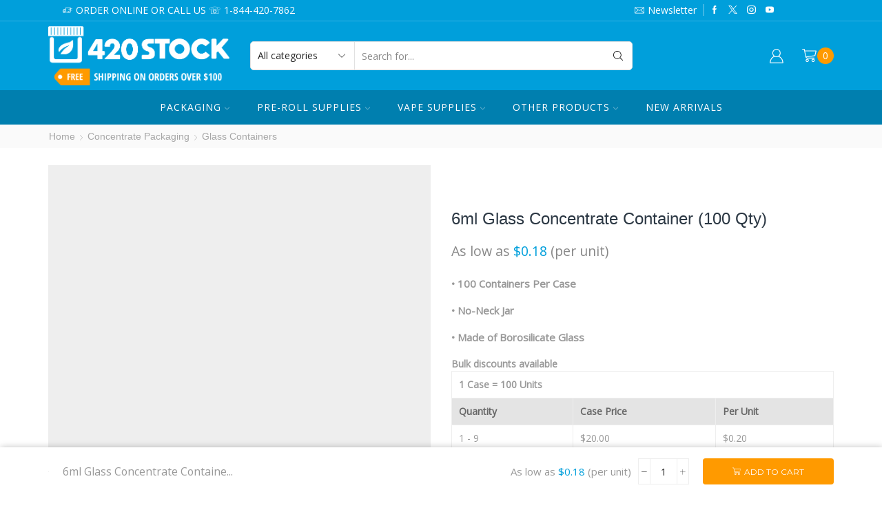

--- FILE ---
content_type: text/html; charset=UTF-8
request_url: https://420stock.com/product/6ml-glass-concentrate-container-520-pcs/
body_size: 48510
content:

<!DOCTYPE html>
<html lang="en-US" xmlns="http://www.w3.org/1999/xhtml" prefix="og: http://ogp.me/ns# fb: http://www.facebook.com/2008/fbml product: http://ogp.me/ns/product#" >
<head>
	<meta charset="UTF-8" />
	<meta name="viewport" content="width=device-width, initial-scale=1.0, maximum-scale=1.0, user-scalable=0"/>
	<meta name='robots' content='index, follow, max-image-preview:large, max-snippet:-1, max-video-preview:-1' />
	<style>img:is([sizes="auto" i], [sizes^="auto," i]) { contain-intrinsic-size: 3000px 1500px }</style>
	
	<!-- This site is optimized with the Yoast SEO Premium plugin v24.9 (Yoast SEO v24.9) - https://yoast.com/wordpress/plugins/seo/ -->
	<title>6ml Glass Concentrate Container (100 Qty) - Bulk Wholesale Marijuana Packaging, Vape Cartridges, Joint Tubes, Custom Labels, and More!</title><link rel="preload" data-rocket-preload as="image" href="https://420stock.com/wp-content/uploads/2018/12/6ml-Shoulderless-Glass-Jar-Silicone-Lid_239_Tif.jpg" imagesrcset="https://420stock.com/wp-content/uploads/2018/12/6ml-Shoulderless-Glass-Jar-Silicone-Lid_239_Tif-600x600.jpg 600w, https://420stock.com/wp-content/uploads/2018/12/6ml-Shoulderless-Glass-Jar-Silicone-Lid_239_Tif-150x150.jpg 150w, https://420stock.com/wp-content/uploads/2018/12/6ml-Shoulderless-Glass-Jar-Silicone-Lid_239_Tif-300x300.jpg 300w, https://420stock.com/wp-content/uploads/2018/12/6ml-Shoulderless-Glass-Jar-Silicone-Lid_239_Tif-768x768.jpg 768w, https://420stock.com/wp-content/uploads/2018/12/6ml-Shoulderless-Glass-Jar-Silicone-Lid_239_Tif-100x100.jpg 100w, https://420stock.com/wp-content/uploads/2018/12/6ml-Shoulderless-Glass-Jar-Silicone-Lid_239_Tif.jpg 864w" imagesizes="(max-width: 600px) 100vw, 600px" fetchpriority="high">
	<meta name="description" content="• 100 Containers Per Case • No-Neck Jar • Made of Borosilicate Glass" />
	<link rel="canonical" href="https://420stock.com/product/6ml-glass-concentrate-container-520-pcs/" />
	<meta property="og:locale" content="en_US" />
	<meta property="og:type" content="product" />
	<meta property="og:title" content="6ml Glass Concentrate Container (100 Qty)" />
	<meta property="og:description" content="• 100 Containers Per Case  • No-Neck Jar  • Made of Borosilicate Glass" />
	<meta property="og:url" content="https://420stock.com/product/6ml-glass-concentrate-container-520-pcs/" />
	<meta property="og:site_name" content="Bulk Wholesale Marijuana Packaging, Vape Cartridges, Joint Tubes, Custom Labels, and More!" />
	<meta property="article:modified_time" content="2025-10-26T23:43:14+00:00" />
	<meta property="og:image" content="https://420stock.com/wp-content/uploads/2018/12/6ml-Shoulderless-Glass-Jar-Silicone-Lid_239_Tif.jpg" />
	<meta property="og:image:width" content="864" />
	<meta property="og:image:height" content="864" />
	<meta property="og:image:type" content="image/jpeg" /><meta property="og:image" content="https://420stock.com/wp-content/uploads/2018/12/6ml-Shoulderless-Glass-Jar-Silicone-Lid_1_244_Tif.jpg" />
	<meta property="og:image:width" content="864" />
	<meta property="og:image:height" content="864" />
	<meta property="og:image:type" content="image/jpeg" /><meta property="og:image" content="https://420stock.com/wp-content/uploads/2018/12/6ml-Shoulderless-Glass-Jar-Silicone-Lid_2_256_Tif.jpg" />
	<meta property="og:image:width" content="864" />
	<meta property="og:image:height" content="864" />
	<meta property="og:image:type" content="image/jpeg" /><meta property="og:image" content="https://420stock.com/wp-content/uploads/2018/12/6ml-Shoulderless-Glass-Jar-Silicone-Lid_3_275_Tif.jpg" />
	<meta property="og:image:width" content="864" />
	<meta property="og:image:height" content="864" />
	<meta property="og:image:type" content="image/jpeg" />
	<meta name="twitter:card" content="summary_large_image" />
	<meta name="twitter:site" content="@420_stock" />
	<meta name="twitter:label1" content="Price" />
	<meta name="twitter:data1" content="&#036;20.00" />
	<meta name="twitter:label2" content="Availability" />
	<meta name="twitter:data2" content="In stock" />
	<script type="application/ld+json" class="yoast-schema-graph">{"@context":"https://schema.org","@graph":[{"@type":["WebPage","ItemPage"],"@id":"https://420stock.com/product/6ml-glass-concentrate-container-520-pcs/","url":"https://420stock.com/product/6ml-glass-concentrate-container-520-pcs/","name":"6ml Glass Concentrate Container (100 Qty) - Bulk Wholesale Marijuana Packaging, Vape Cartridges, Joint Tubes, Custom Labels, and More!","isPartOf":{"@id":"https://420stock.com/#website"},"primaryImageOfPage":{"@id":"https://420stock.com/product/6ml-glass-concentrate-container-520-pcs/#primaryimage"},"image":{"@id":"https://420stock.com/product/6ml-glass-concentrate-container-520-pcs/#primaryimage"},"thumbnailUrl":"https://420stock.com/wp-content/uploads/2018/12/6ml-Shoulderless-Glass-Jar-Silicone-Lid_239_Tif.jpg","breadcrumb":{"@id":"https://420stock.com/product/6ml-glass-concentrate-container-520-pcs/#breadcrumb"},"inLanguage":"en-US","potentialAction":{"@type":"BuyAction","target":"https://420stock.com/product/6ml-glass-concentrate-container-520-pcs/"}},{"@type":"ImageObject","inLanguage":"en-US","@id":"https://420stock.com/product/6ml-glass-concentrate-container-520-pcs/#primaryimage","url":"https://420stock.com/wp-content/uploads/2018/12/6ml-Shoulderless-Glass-Jar-Silicone-Lid_239_Tif.jpg","contentUrl":"https://420stock.com/wp-content/uploads/2018/12/6ml-Shoulderless-Glass-Jar-Silicone-Lid_239_Tif.jpg","width":864,"height":864},{"@type":"BreadcrumbList","@id":"https://420stock.com/product/6ml-glass-concentrate-container-520-pcs/#breadcrumb","itemListElement":[{"@type":"ListItem","position":1,"name":"Home","item":"https://420stock.com/"},{"@type":"ListItem","position":2,"name":"Shop","item":"https://420stock.com/shop/"},{"@type":"ListItem","position":3,"name":"6ml Glass Concentrate Container (100 Qty)"}]},{"@type":"WebSite","@id":"https://420stock.com/#website","url":"https://420stock.com/","name":"Bulk Wholesale Marijuana Packaging, Vape Cartridges, Joint Tubes, Custom Labels, and More!","description":"Bulk Wholesale Marijuana Packaging, Vape Cartridges, Pre Roll Supplies, Custom Labels, and More!","publisher":{"@id":"https://420stock.com/#organization"},"potentialAction":[{"@type":"SearchAction","target":{"@type":"EntryPoint","urlTemplate":"https://420stock.com/?s={search_term_string}"},"query-input":{"@type":"PropertyValueSpecification","valueRequired":true,"valueName":"search_term_string"}}],"inLanguage":"en-US"},{"@type":["Organization","Place","WholesaleStore"],"@id":"https://420stock.com/#organization","name":"420 Stock","url":"https://420stock.com/","logo":{"@id":"https://420stock.com/product/6ml-glass-concentrate-container-520-pcs/#local-main-organization-logo"},"image":{"@id":"https://420stock.com/product/6ml-glass-concentrate-container-520-pcs/#local-main-organization-logo"},"sameAs":["https://www.facebook.com/420Stock","https://x.com/420_stock","https://www.instagram.com/420stock/","https://www.youtube.com/channel/UCev7kgsG6kDOIqLm7Ioo2vA"],"address":{"@id":"https://420stock.com/product/6ml-glass-concentrate-container-520-pcs/#local-main-place-address"},"geo":{"@type":"GeoCoordinates","latitude":"38.52017","longitude":"-121.3773464"},"telephone":["(844) 420-7862"],"openingHoursSpecification":[{"@type":"OpeningHoursSpecification","dayOfWeek":["Sunday","Saturday"],"opens":"00:00","closes":"00:00"},{"@type":"OpeningHoursSpecification","dayOfWeek":["Monday","Tuesday","Wednesday","Thursday","Friday"],"opens":"10:00","closes":"18:00"}],"email":"info@420stock.com","priceRange":"$$"},{"@type":"PostalAddress","@id":"https://420stock.com/product/6ml-glass-concentrate-container-520-pcs/#local-main-place-address","streetAddress":"5861 88th St., Suite 300","addressLocality":"Sacramento","postalCode":"95828","addressRegion":"California","addressCountry":"US"},{"@type":"ImageObject","inLanguage":"en-US","@id":"https://420stock.com/product/6ml-glass-concentrate-container-520-pcs/#local-main-organization-logo","url":"https://420stock.com/wp-content/uploads/2018/06/420-logo-one-color.svg","contentUrl":"https://420stock.com/wp-content/uploads/2018/06/420-logo-one-color.svg","width":580,"height":116,"caption":"420 Stock"}]}</script>
	<meta property="product:price:amount" content="20.00" />
	<meta property="product:price:currency" content="USD" />
	<meta property="og:availability" content="instock" />
	<meta property="product:availability" content="instock" />
	<meta property="product:retailer_item_id" content="GCN115" />
	<meta property="product:condition" content="new" />
	<meta name="geo.placename" content="Sacramento" />
	<meta name="geo.position" content="38.52017;-121.3773464" />
	<meta name="geo.region" content="United States (US)" />
	<!-- / Yoast SEO Premium plugin. -->



<link rel="alternate" type="application/rss+xml" title="Bulk Wholesale Marijuana Packaging, Vape Cartridges, Joint Tubes, Custom Labels, and More! &raquo; Feed" href="https://420stock.com/feed/" />
<link rel="alternate" type="application/rss+xml" title="Bulk Wholesale Marijuana Packaging, Vape Cartridges, Joint Tubes, Custom Labels, and More! &raquo; Comments Feed" href="https://420stock.com/comments/feed/" />
<link data-minify="1" rel='stylesheet' id='wc-authorize-net-cim-credit-card-checkout-block-css' href='https://420stock.com/wp-content/cache/min/1/wp-content/plugins/woocommerce-gateway-authorize-net-cim/assets/css/blocks/wc-authorize-net-cim-checkout-block.css?ver=1759719941' type='text/css' media='all' />
<link data-minify="1" rel='stylesheet' id='wc-authorize-net-cim-echeck-checkout-block-css' href='https://420stock.com/wp-content/cache/min/1/wp-content/plugins/woocommerce-gateway-authorize-net-cim/assets/css/blocks/wc-authorize-net-cim-checkout-block.css?ver=1759719941' type='text/css' media='all' />
<style id='safe-svg-svg-icon-style-inline-css' type='text/css'>
.safe-svg-cover{text-align:center}.safe-svg-cover .safe-svg-inside{display:inline-block;max-width:100%}.safe-svg-cover svg{height:100%;max-height:100%;max-width:100%;width:100%}

</style>
<style id='classic-theme-styles-inline-css' type='text/css'>
/*! This file is auto-generated */
.wp-block-button__link{color:#fff;background-color:#32373c;border-radius:9999px;box-shadow:none;text-decoration:none;padding:calc(.667em + 2px) calc(1.333em + 2px);font-size:1.125em}.wp-block-file__button{background:#32373c;color:#fff;text-decoration:none}
</style>
<style id='global-styles-inline-css' type='text/css'>
:root{--wp--preset--aspect-ratio--square: 1;--wp--preset--aspect-ratio--4-3: 4/3;--wp--preset--aspect-ratio--3-4: 3/4;--wp--preset--aspect-ratio--3-2: 3/2;--wp--preset--aspect-ratio--2-3: 2/3;--wp--preset--aspect-ratio--16-9: 16/9;--wp--preset--aspect-ratio--9-16: 9/16;--wp--preset--color--black: #000000;--wp--preset--color--cyan-bluish-gray: #abb8c3;--wp--preset--color--white: #ffffff;--wp--preset--color--pale-pink: #f78da7;--wp--preset--color--vivid-red: #cf2e2e;--wp--preset--color--luminous-vivid-orange: #ff6900;--wp--preset--color--luminous-vivid-amber: #fcb900;--wp--preset--color--light-green-cyan: #7bdcb5;--wp--preset--color--vivid-green-cyan: #00d084;--wp--preset--color--pale-cyan-blue: #8ed1fc;--wp--preset--color--vivid-cyan-blue: #0693e3;--wp--preset--color--vivid-purple: #9b51e0;--wp--preset--gradient--vivid-cyan-blue-to-vivid-purple: linear-gradient(135deg,rgba(6,147,227,1) 0%,rgb(155,81,224) 100%);--wp--preset--gradient--light-green-cyan-to-vivid-green-cyan: linear-gradient(135deg,rgb(122,220,180) 0%,rgb(0,208,130) 100%);--wp--preset--gradient--luminous-vivid-amber-to-luminous-vivid-orange: linear-gradient(135deg,rgba(252,185,0,1) 0%,rgba(255,105,0,1) 100%);--wp--preset--gradient--luminous-vivid-orange-to-vivid-red: linear-gradient(135deg,rgba(255,105,0,1) 0%,rgb(207,46,46) 100%);--wp--preset--gradient--very-light-gray-to-cyan-bluish-gray: linear-gradient(135deg,rgb(238,238,238) 0%,rgb(169,184,195) 100%);--wp--preset--gradient--cool-to-warm-spectrum: linear-gradient(135deg,rgb(74,234,220) 0%,rgb(151,120,209) 20%,rgb(207,42,186) 40%,rgb(238,44,130) 60%,rgb(251,105,98) 80%,rgb(254,248,76) 100%);--wp--preset--gradient--blush-light-purple: linear-gradient(135deg,rgb(255,206,236) 0%,rgb(152,150,240) 100%);--wp--preset--gradient--blush-bordeaux: linear-gradient(135deg,rgb(254,205,165) 0%,rgb(254,45,45) 50%,rgb(107,0,62) 100%);--wp--preset--gradient--luminous-dusk: linear-gradient(135deg,rgb(255,203,112) 0%,rgb(199,81,192) 50%,rgb(65,88,208) 100%);--wp--preset--gradient--pale-ocean: linear-gradient(135deg,rgb(255,245,203) 0%,rgb(182,227,212) 50%,rgb(51,167,181) 100%);--wp--preset--gradient--electric-grass: linear-gradient(135deg,rgb(202,248,128) 0%,rgb(113,206,126) 100%);--wp--preset--gradient--midnight: linear-gradient(135deg,rgb(2,3,129) 0%,rgb(40,116,252) 100%);--wp--preset--font-size--small: 13px;--wp--preset--font-size--medium: 20px;--wp--preset--font-size--large: 36px;--wp--preset--font-size--x-large: 42px;--wp--preset--spacing--20: 0.44rem;--wp--preset--spacing--30: 0.67rem;--wp--preset--spacing--40: 1rem;--wp--preset--spacing--50: 1.5rem;--wp--preset--spacing--60: 2.25rem;--wp--preset--spacing--70: 3.38rem;--wp--preset--spacing--80: 5.06rem;--wp--preset--shadow--natural: 6px 6px 9px rgba(0, 0, 0, 0.2);--wp--preset--shadow--deep: 12px 12px 50px rgba(0, 0, 0, 0.4);--wp--preset--shadow--sharp: 6px 6px 0px rgba(0, 0, 0, 0.2);--wp--preset--shadow--outlined: 6px 6px 0px -3px rgba(255, 255, 255, 1), 6px 6px rgba(0, 0, 0, 1);--wp--preset--shadow--crisp: 6px 6px 0px rgba(0, 0, 0, 1);}:where(.is-layout-flex){gap: 0.5em;}:where(.is-layout-grid){gap: 0.5em;}body .is-layout-flex{display: flex;}.is-layout-flex{flex-wrap: wrap;align-items: center;}.is-layout-flex > :is(*, div){margin: 0;}body .is-layout-grid{display: grid;}.is-layout-grid > :is(*, div){margin: 0;}:where(.wp-block-columns.is-layout-flex){gap: 2em;}:where(.wp-block-columns.is-layout-grid){gap: 2em;}:where(.wp-block-post-template.is-layout-flex){gap: 1.25em;}:where(.wp-block-post-template.is-layout-grid){gap: 1.25em;}.has-black-color{color: var(--wp--preset--color--black) !important;}.has-cyan-bluish-gray-color{color: var(--wp--preset--color--cyan-bluish-gray) !important;}.has-white-color{color: var(--wp--preset--color--white) !important;}.has-pale-pink-color{color: var(--wp--preset--color--pale-pink) !important;}.has-vivid-red-color{color: var(--wp--preset--color--vivid-red) !important;}.has-luminous-vivid-orange-color{color: var(--wp--preset--color--luminous-vivid-orange) !important;}.has-luminous-vivid-amber-color{color: var(--wp--preset--color--luminous-vivid-amber) !important;}.has-light-green-cyan-color{color: var(--wp--preset--color--light-green-cyan) !important;}.has-vivid-green-cyan-color{color: var(--wp--preset--color--vivid-green-cyan) !important;}.has-pale-cyan-blue-color{color: var(--wp--preset--color--pale-cyan-blue) !important;}.has-vivid-cyan-blue-color{color: var(--wp--preset--color--vivid-cyan-blue) !important;}.has-vivid-purple-color{color: var(--wp--preset--color--vivid-purple) !important;}.has-black-background-color{background-color: var(--wp--preset--color--black) !important;}.has-cyan-bluish-gray-background-color{background-color: var(--wp--preset--color--cyan-bluish-gray) !important;}.has-white-background-color{background-color: var(--wp--preset--color--white) !important;}.has-pale-pink-background-color{background-color: var(--wp--preset--color--pale-pink) !important;}.has-vivid-red-background-color{background-color: var(--wp--preset--color--vivid-red) !important;}.has-luminous-vivid-orange-background-color{background-color: var(--wp--preset--color--luminous-vivid-orange) !important;}.has-luminous-vivid-amber-background-color{background-color: var(--wp--preset--color--luminous-vivid-amber) !important;}.has-light-green-cyan-background-color{background-color: var(--wp--preset--color--light-green-cyan) !important;}.has-vivid-green-cyan-background-color{background-color: var(--wp--preset--color--vivid-green-cyan) !important;}.has-pale-cyan-blue-background-color{background-color: var(--wp--preset--color--pale-cyan-blue) !important;}.has-vivid-cyan-blue-background-color{background-color: var(--wp--preset--color--vivid-cyan-blue) !important;}.has-vivid-purple-background-color{background-color: var(--wp--preset--color--vivid-purple) !important;}.has-black-border-color{border-color: var(--wp--preset--color--black) !important;}.has-cyan-bluish-gray-border-color{border-color: var(--wp--preset--color--cyan-bluish-gray) !important;}.has-white-border-color{border-color: var(--wp--preset--color--white) !important;}.has-pale-pink-border-color{border-color: var(--wp--preset--color--pale-pink) !important;}.has-vivid-red-border-color{border-color: var(--wp--preset--color--vivid-red) !important;}.has-luminous-vivid-orange-border-color{border-color: var(--wp--preset--color--luminous-vivid-orange) !important;}.has-luminous-vivid-amber-border-color{border-color: var(--wp--preset--color--luminous-vivid-amber) !important;}.has-light-green-cyan-border-color{border-color: var(--wp--preset--color--light-green-cyan) !important;}.has-vivid-green-cyan-border-color{border-color: var(--wp--preset--color--vivid-green-cyan) !important;}.has-pale-cyan-blue-border-color{border-color: var(--wp--preset--color--pale-cyan-blue) !important;}.has-vivid-cyan-blue-border-color{border-color: var(--wp--preset--color--vivid-cyan-blue) !important;}.has-vivid-purple-border-color{border-color: var(--wp--preset--color--vivid-purple) !important;}.has-vivid-cyan-blue-to-vivid-purple-gradient-background{background: var(--wp--preset--gradient--vivid-cyan-blue-to-vivid-purple) !important;}.has-light-green-cyan-to-vivid-green-cyan-gradient-background{background: var(--wp--preset--gradient--light-green-cyan-to-vivid-green-cyan) !important;}.has-luminous-vivid-amber-to-luminous-vivid-orange-gradient-background{background: var(--wp--preset--gradient--luminous-vivid-amber-to-luminous-vivid-orange) !important;}.has-luminous-vivid-orange-to-vivid-red-gradient-background{background: var(--wp--preset--gradient--luminous-vivid-orange-to-vivid-red) !important;}.has-very-light-gray-to-cyan-bluish-gray-gradient-background{background: var(--wp--preset--gradient--very-light-gray-to-cyan-bluish-gray) !important;}.has-cool-to-warm-spectrum-gradient-background{background: var(--wp--preset--gradient--cool-to-warm-spectrum) !important;}.has-blush-light-purple-gradient-background{background: var(--wp--preset--gradient--blush-light-purple) !important;}.has-blush-bordeaux-gradient-background{background: var(--wp--preset--gradient--blush-bordeaux) !important;}.has-luminous-dusk-gradient-background{background: var(--wp--preset--gradient--luminous-dusk) !important;}.has-pale-ocean-gradient-background{background: var(--wp--preset--gradient--pale-ocean) !important;}.has-electric-grass-gradient-background{background: var(--wp--preset--gradient--electric-grass) !important;}.has-midnight-gradient-background{background: var(--wp--preset--gradient--midnight) !important;}.has-small-font-size{font-size: var(--wp--preset--font-size--small) !important;}.has-medium-font-size{font-size: var(--wp--preset--font-size--medium) !important;}.has-large-font-size{font-size: var(--wp--preset--font-size--large) !important;}.has-x-large-font-size{font-size: var(--wp--preset--font-size--x-large) !important;}
:where(.wp-block-post-template.is-layout-flex){gap: 1.25em;}:where(.wp-block-post-template.is-layout-grid){gap: 1.25em;}
:where(.wp-block-columns.is-layout-flex){gap: 2em;}:where(.wp-block-columns.is-layout-grid){gap: 2em;}
:root :where(.wp-block-pullquote){font-size: 1.5em;line-height: 1.6;}
</style>
<link data-minify="1" rel='stylesheet' id='sb-style-css' href='https://420stock.com/wp-content/cache/min/1/wp-content/plugins/sb-woocommerce-infinite-scroll/assets/css/sbsa.css?ver=1759719941' type='text/css' media='all' />
<link data-minify="1" rel='stylesheet' id='sb-animate-style-css' href='https://420stock.com/wp-content/cache/min/1/wp-content/plugins/sb-woocommerce-infinite-scroll/assets/css/animate.css?ver=1759719941' type='text/css' media='all' />
<style id='woocommerce-inline-inline-css' type='text/css'>
.woocommerce form .form-row .required { visibility: visible; }
</style>
<link rel='stylesheet' id='sv-wc-payment-gateway-payment-form-v5_15_2-css' href='https://420stock.com/wp-content/plugins/woocommerce-gateway-authorize-net-cim/vendor/skyverge/wc-plugin-framework/woocommerce/payment-gateway/assets/css/frontend/sv-wc-payment-gateway-payment-form.min.css?ver=5.15.2' type='text/css' media='all' />
<link data-minify="1" rel='stylesheet' id='brands-styles-css' href='https://420stock.com/wp-content/cache/min/1/wp-content/plugins/woocommerce/assets/css/brands.css?ver=1759719941' type='text/css' media='all' />
<link rel='stylesheet' id='etheme-parent-style-css' href='https://420stock.com/wp-content/themes/xstore/xstore.min.css?ver=0.0.1' type='text/css' media='all' />
<link data-minify="1" rel='stylesheet' id='child-style-css' href='https://420stock.com/wp-content/cache/min/1/wp-content/themes/xstore-child/style.css?ver=1759719941' type='text/css' media='all' />
<link rel='stylesheet' id='etheme-wpb-style-css' href='https://420stock.com/wp-content/themes/xstore/css/wpb.min.css?ver=0.0.1' type='text/css' media='all' />
<link data-minify="1" rel='stylesheet' id='js_composer_front-css' href='https://420stock.com/wp-content/cache/min/1/wp-content/plugins/js_composer/assets/css/js_composer.min.css?ver=1759719941' type='text/css' media='all' />
<link rel='stylesheet' id='etheme-breadcrumbs-css' href='https://420stock.com/wp-content/themes/xstore/css/modules/breadcrumbs.min.css?ver=0.0.1' type='text/css' media='all' />
<link rel='stylesheet' id='etheme-back-top-css' href='https://420stock.com/wp-content/themes/xstore/css/modules/back-top.min.css?ver=0.0.1' type='text/css' media='all' />
<link rel='stylesheet' id='etheme-woocommerce-css' href='https://420stock.com/wp-content/themes/xstore/css/modules/woocommerce/global.min.css?ver=0.0.1' type='text/css' media='all' />
<link rel='stylesheet' id='etheme-woocommerce-archive-css' href='https://420stock.com/wp-content/themes/xstore/css/modules/woocommerce/archive.min.css?ver=0.0.1' type='text/css' media='all' />
<link rel='stylesheet' id='etheme-swatches-style-css' href='https://420stock.com/wp-content/themes/xstore/css/swatches.min.css?ver=0.0.1' type='text/css' media='all' />
<link rel='stylesheet' id='etheme-single-product-css' href='https://420stock.com/wp-content/themes/xstore/css/modules/woocommerce/single-product/single-product.min.css?ver=0.0.1' type='text/css' media='all' />
<link rel='stylesheet' id='etheme-single-product-elements-css' href='https://420stock.com/wp-content/themes/xstore/css/modules/woocommerce/single-product/single-product-elements.min.css?ver=0.0.1' type='text/css' media='all' />
<link rel='stylesheet' id='etheme-single-product-sticky-cart-css' href='https://420stock.com/wp-content/themes/xstore/css/modules/woocommerce/single-product/sticky-cart.min.css?ver=0.0.1' type='text/css' media='all' />
<link rel='stylesheet' id='etheme-star-rating-css' href='https://420stock.com/wp-content/themes/xstore/css/modules/star-rating.min.css?ver=0.0.1' type='text/css' media='all' />
<link rel='stylesheet' id='etheme-comments-css' href='https://420stock.com/wp-content/themes/xstore/css/modules/comments.min.css?ver=0.0.1' type='text/css' media='all' />
<link rel='stylesheet' id='etheme-single-post-meta-css' href='https://420stock.com/wp-content/themes/xstore/css/modules/blog/single-post/meta.min.css?ver=0.0.1' type='text/css' media='all' />
<link rel='stylesheet' id='etheme-contact-forms-css' href='https://420stock.com/wp-content/themes/xstore/css/modules/contact-forms.min.css?ver=0.0.1' type='text/css' media='all' />
<style id='xstore-icons-font-inline-css' type='text/css'>
@font-face {
				  font-family: 'xstore-icons';
				  src:
				    url('https://420stock.com/wp-content/themes/xstore/fonts/xstore-icons-light.ttf') format('truetype'),
				    url('https://420stock.com/wp-content/themes/xstore/fonts/xstore-icons-light.woff2') format('woff2'),
				    url('https://420stock.com/wp-content/themes/xstore/fonts/xstore-icons-light.woff') format('woff'),
				    url('https://420stock.com/wp-content/themes/xstore/fonts/xstore-icons-light.svg#xstore-icons') format('svg');
				  font-weight: normal;
				  font-style: normal;
				  font-display: swap;
				}
</style>
<link rel='stylesheet' id='etheme-header-search-css' href='https://420stock.com/wp-content/themes/xstore/css/modules/layout/header/parts/search.min.css?ver=0.0.1' type='text/css' media='all' />
<link rel='stylesheet' id='etheme-header-menu-css' href='https://420stock.com/wp-content/themes/xstore/css/modules/layout/header/parts/menu.min.css?ver=0.0.1' type='text/css' media='all' />
<link data-minify="1" rel='stylesheet' id='xstore-kirki-styles-css' href='https://420stock.com/wp-content/cache/min/1/wp-content/uploads/xstore/kirki-styles.css?ver=1759719941' type='text/css' media='all' />
<link rel='stylesheet' id='cwginstock_frontend_css-css' href='https://420stock.com/wp-content/plugins/back-in-stock-notifier-for-woocommerce/assets/css/frontend.min.css?ver=5.8.1' type='text/css' media='' />
<link rel='stylesheet' id='cwginstock_bootstrap-css' href='https://420stock.com/wp-content/plugins/back-in-stock-notifier-for-woocommerce/assets/css/bootstrap.min.css?ver=5.8.1' type='text/css' media='' />
<style id='rocket-lazyload-inline-css' type='text/css'>
.rll-youtube-player{position:relative;padding-bottom:56.23%;height:0;overflow:hidden;max-width:100%;}.rll-youtube-player:focus-within{outline: 2px solid currentColor;outline-offset: 5px;}.rll-youtube-player iframe{position:absolute;top:0;left:0;width:100%;height:100%;z-index:100;background:0 0}.rll-youtube-player img{bottom:0;display:block;left:0;margin:auto;max-width:100%;width:100%;position:absolute;right:0;top:0;border:none;height:auto;-webkit-transition:.4s all;-moz-transition:.4s all;transition:.4s all}.rll-youtube-player img:hover{-webkit-filter:brightness(75%)}.rll-youtube-player .play{height:100%;width:100%;left:0;top:0;position:absolute;background:url(https://420stock.com/wp-content/plugins/wp-rocket/assets/img/youtube.png) no-repeat center;background-color: transparent !important;cursor:pointer;border:none;}
</style>
<script type="text/javascript" src="https://420stock.com/wp-includes/js/jquery/jquery.min.js?ver=3.7.1" id="jquery-core-js"></script>
<script type="text/javascript" src="https://420stock.com/wp-includes/js/jquery/jquery-migrate.min.js?ver=3.4.1" id="jquery-migrate-js"></script>
<script type="text/javascript" src="//420stock.com/wp-content/plugins/revslider/sr6/assets/js/rbtools.min.js?ver=6.7.29" async id="tp-tools-js"></script>
<script type="text/javascript" src="//420stock.com/wp-content/plugins/revslider/sr6/assets/js/rs6.min.js?ver=6.7.31" async id="revmin-js"></script>
<script type="text/javascript" src="https://420stock.com/wp-content/plugins/woocommerce/assets/js/jquery-blockui/jquery.blockUI.min.js?ver=2.7.0-wc.9.8.1" id="jquery-blockui-js" data-wp-strategy="defer" data-rocket-defer defer></script>
<script type="text/javascript" id="wc-add-to-cart-js-extra">
/* <![CDATA[ */
var wc_add_to_cart_params = {"ajax_url":"\/wp-admin\/admin-ajax.php","wc_ajax_url":"\/?wc-ajax=%%endpoint%%","i18n_view_cart":"View cart","cart_url":"https:\/\/420stock.com\/cart\/","is_cart":"","cart_redirect_after_add":"no"};
/* ]]> */
</script>
<script type="text/javascript" src="https://420stock.com/wp-content/plugins/woocommerce/assets/js/frontend/add-to-cart.min.js?ver=9.8.1" id="wc-add-to-cart-js" data-wp-strategy="defer" data-rocket-defer defer></script>
<script type="text/javascript" src="https://420stock.com/wp-content/plugins/woocommerce/assets/js/zoom/jquery.zoom.min.js?ver=1.7.21-wc.9.8.1" id="zoom-js" defer="defer" data-wp-strategy="defer"></script>
<script type="text/javascript" id="wc-single-product-js-extra">
/* <![CDATA[ */
var wc_single_product_params = {"i18n_required_rating_text":"Please select a rating","i18n_rating_options":["1 of 5 stars","2 of 5 stars","3 of 5 stars","4 of 5 stars","5 of 5 stars"],"i18n_product_gallery_trigger_text":"View full-screen image gallery","review_rating_required":"yes","flexslider":{"rtl":false,"animation":"slide","smoothHeight":true,"directionNav":false,"controlNav":"thumbnails","slideshow":false,"animationSpeed":500,"animationLoop":false,"allowOneSlide":false},"zoom_enabled":"1","zoom_options":[],"photoswipe_enabled":"","photoswipe_options":{"shareEl":false,"closeOnScroll":false,"history":false,"hideAnimationDuration":0,"showAnimationDuration":0},"flexslider_enabled":""};
/* ]]> */
</script>
<script type="text/javascript" src="https://420stock.com/wp-content/plugins/woocommerce/assets/js/frontend/single-product.min.js?ver=9.8.1" id="wc-single-product-js" defer="defer" data-wp-strategy="defer"></script>
<script type="text/javascript" src="https://420stock.com/wp-content/plugins/woocommerce/assets/js/js-cookie/js.cookie.min.js?ver=2.1.4-wc.9.8.1" id="js-cookie-js" defer="defer" data-wp-strategy="defer"></script>
<script type="text/javascript" id="woocommerce-js-extra">
/* <![CDATA[ */
var woocommerce_params = {"ajax_url":"\/wp-admin\/admin-ajax.php","wc_ajax_url":"\/?wc-ajax=%%endpoint%%","i18n_password_show":"Show password","i18n_password_hide":"Hide password"};
/* ]]> */
</script>
<script type="text/javascript" src="https://420stock.com/wp-content/plugins/woocommerce/assets/js/frontend/woocommerce.min.js?ver=9.8.1" id="woocommerce-js" defer="defer" data-wp-strategy="defer"></script>
<script data-minify="1" type="text/javascript" src="https://420stock.com/wp-content/cache/min/1/wp-content/plugins/js_composer/assets/js/vendors/woocommerce-add-to-cart.js?ver=1759719941" id="vc_woocommerce-add-to-cart-js-js" data-rocket-defer defer></script>
<script type="text/javascript" id="etheme-js-extra">
/* <![CDATA[ */
var etConfig = {"noresults":"No results were found!","ajaxSearchResultsArrow":"<svg version=\"1.1\" width=\"1em\" height=\"1em\" class=\"arrow\" xmlns=\"http:\/\/www.w3.org\/2000\/svg\" xmlns:xlink=\"http:\/\/www.w3.org\/1999\/xlink\" x=\"0px\" y=\"0px\" viewBox=\"0 0 100 100\" style=\"enable-background:new 0 0 100 100;\" xml:space=\"preserve\"><path d=\"M99.1186676,94.8567734L10.286458,6.0255365h53.5340881c1.6616173,0,3.0132561-1.3516402,3.0132561-3.0127683\r\n\tS65.4821625,0,63.8205452,0H3.0137398c-1.6611279,0-3.012768,1.3516402-3.012768,3.0127683v60.8068047\r\n\tc0,1.6616135,1.3516402,3.0132523,3.012768,3.0132523s3.012768-1.3516388,3.012768-3.0132523V10.2854862L94.8577423,99.117691\r\n\tC95.4281311,99.6871109,96.1841202,100,96.9886856,100c0.8036041,0,1.5595856-0.3128891,2.129982-0.882309\r\n\tC100.2924805,97.9419327,100.2924805,96.0305862,99.1186676,94.8567734z\"><\/path><\/svg>","successfullyAdded":"Product added.","successfullyRemoved":"Product removed.","successfullyUpdated":"Product quantity updated.","successfullyCopied":"Copied to clipboard","saleStarts":"Sale starts in:","saleFinished":"This sale already finished","confirmQuestion":"Are you sure?","viewCart":"View cart","cartPageUrl":"https:\/\/420stock.com\/cart\/","checkCart":"Please check your <a href='https:\/\/420stock.com\/cart\/'>cart.<\/a>","contBtn":"Continue shopping","checkBtn":"Checkout","ajaxProductAddedNotify":{"type":"alert","linked_products_type":"upsell"},"variationGallery":"","quickView":{"type":"popup","position":"right","layout":"default","variationGallery":"","css":{"quick-view":"        <link rel=\"stylesheet\" href=\"https:\/\/420stock.com\/wp-content\/themes\/xstore\/css\/modules\/woocommerce\/quick-view.min.css?ver=0.0.1\" type=\"text\/css\" media=\"all\" \/> \t\t","skeleton":"        <link rel=\"stylesheet\" href=\"https:\/\/420stock.com\/wp-content\/themes\/xstore\/css\/modules\/skeleton.min.css?ver=0.0.1\" type=\"text\/css\" media=\"all\" \/> \t\t","single-product":"        <link rel=\"stylesheet\" href=\"https:\/\/420stock.com\/wp-content\/themes\/xstore\/css\/modules\/woocommerce\/single-product\/single-product.min.css?ver=0.0.1\" type=\"text\/css\" media=\"all\" \/> \t\t","single-product-elements":"        <link rel=\"stylesheet\" href=\"https:\/\/420stock.com\/wp-content\/themes\/xstore\/css\/modules\/woocommerce\/single-product\/single-product-elements.min.css?ver=0.0.1\" type=\"text\/css\" media=\"all\" \/> \t\t","single-post-meta":"        <link rel=\"stylesheet\" href=\"https:\/\/420stock.com\/wp-content\/themes\/xstore\/css\/modules\/blog\/single-post\/meta.min.css?ver=0.0.1\" type=\"text\/css\" media=\"all\" \/> \t\t"}},"speedOptimization":{"imageLoadingOffset":"200px"},"popupAddedToCart":[],"builders":{"is_wpbakery":true},"Product":"Products","Pages":"Pages","Post":"Posts","Portfolio":"Portfolio","Product_found":"{{count}} Products found","Pages_found":"{{count}} Pages found","Post_found":"{{count}} Posts found","Portfolio_found":"{{count}} Portfolio found","show_more":"Show {{count}} more","show_all":"View all results","items_found":"{{count}} items found","item_found":"{{count}} item found","single_product_builder":"","fancy_select_categories":"","is_search_history":"0","search_history_length":"7","search_type":"input","search_ajax_history_time":"5","noSuggestionNoticeWithMatches":"No results were found!<p>No items matched your search {{search_value}}.<\/p>","ajaxurl":"https:\/\/420stock.com\/wp-admin\/admin-ajax.php","woocommerceSettings":{"is_woocommerce":true,"is_swatches":true,"ajax_filters":false,"ajax_pagination":false,"is_single_product_builder":false,"mini_cart_content_quantity_input":false,"widget_show_more_text":"more","widget_show_less_text":"Show less","sidebar_off_canvas_icon":"<svg version=\"1.1\" width=\"1em\" height=\"1em\" id=\"Layer_1\" xmlns=\"http:\/\/www.w3.org\/2000\/svg\" xmlns:xlink=\"http:\/\/www.w3.org\/1999\/xlink\" x=\"0px\" y=\"0px\" viewBox=\"0 0 100 100\" style=\"enable-background:new 0 0 100 100;\" xml:space=\"preserve\"><path d=\"M94.8,0H5.6C4,0,2.6,0.9,1.9,2.3C1.1,3.7,1.3,5.4,2.2,6.7l32.7,46c0,0,0,0,0,0c1.2,1.6,1.8,3.5,1.8,5.5v37.5c0,1.1,0.4,2.2,1.2,3c0.8,0.8,1.8,1.2,3,1.2c0.6,0,1.1-0.1,1.6-0.3l18.4-7c1.6-0.5,2.7-2.1,2.7-3.9V58.3c0-2,0.6-3.9,1.8-5.5c0,0,0,0,0,0l32.7-46c0.9-1.3,1.1-3,0.3-4.4C97.8,0.9,96.3,0,94.8,0z M61.4,49.7c-1.8,2.5-2.8,5.5-2.8,8.5v29.8l-16.8,6.4V58.3c0-3.1-1-6.1-2.8-8.5L7.3,5.1h85.8L61.4,49.7z\"><\/path><\/svg>","ajax_add_to_cart_archives":true,"cart_url":"https:\/\/420stock.com\/cart\/","cart_redirect_after_add":false,"home_url":"https:\/\/420stock.com\/","shop_url":"https:\/\/420stock.com\/shop\/","single_product_autoscroll_tabs_mobile":true,"cart_progress_currency_pos":"left","cart_progress_thousand_sep":",","cart_progress_decimal_sep":".","cart_progress_num_decimals":"2","is_smart_addtocart":"","primary_attribute":"et_none"},"notices":{"ajax-filters":"Ajax error: cannot get filters result","post-product":"Ajax error: cannot get post\/product result","products":"Ajax error: cannot get products result","posts":"Ajax error: cannot get posts result","element":"Ajax error: cannot get element result","portfolio":"Ajax error: problem with ajax et_portfolio_ajax action","portfolio-pagination":"Ajax error: problem with ajax et_portfolio_ajax_pagination action","menu":"Ajax error: problem with ajax menu_posts action","noMatchFound":"No matches found","variationGalleryNotAvailable":"Variation Gallery not available on variation id","localStorageFull":"Seems like your localStorage is full"},"layoutSettings":{"layout":"wide","is_rtl":false,"is_mobile":false,"mobHeaderStart":992,"menu_storage_key":"etheme_06708e8be8380e2422651c6fcebad2c4","ajax_dropdowns_from_storage":1},"sidebar":{"closed_pc_by_default":true},"et_global":{"classes":{"skeleton":"skeleton-body","mfp":"et-mfp-opened"},"is_customize_preview":false,"mobHeaderStart":992},"etCookies":{"cache_time":3}};
/* ]]> */
</script>
<script type="text/javascript" src="https://420stock.com/wp-content/themes/xstore/js/etheme-scripts.min.js?ver=0.0.1" id="etheme-js" data-rocket-defer defer></script>
<script type="text/javascript" id="et-woo-swatches-js-extra">
/* <![CDATA[ */
var sten_wc_params = {"ajax_url":"https:\/\/420stock.com\/wp-admin\/admin-ajax.php","is_customize_preview":"","is_singular_product":"1","show_selected_title":"both","show_select_type":"","show_select_type_price":"1","add_to_cart_btn_text":"Add to cart","read_more_btn_text":"Read More","read_more_about_btn_text":"about","read_more_for_btn_text":"for","select_options_btn_text":"Select options","i18n_no_matching_variations_text":"Sorry, no products matched your selection. Please choose a different combination."};
/* ]]> */
</script>
<script type="text/javascript" src="https://420stock.com/wp-content/plugins/et-core-plugin/packages/st-woo-swatches/public/js/frontend.min.js?ver=1.0" id="et-woo-swatches-js" data-rocket-defer defer></script>
<script type="text/javascript" src="https://420stock.com/wp-includes/js/dist/hooks.min.js?ver=4d63a3d491d11ffd8ac6" id="wp-hooks-js"></script>
<script type="text/javascript" id="wpm-js-extra">
/* <![CDATA[ */
var wpm = {"ajax_url":"https:\/\/420stock.com\/wp-admin\/admin-ajax.php","root":"https:\/\/420stock.com\/wp-json\/","nonce_wp_rest":"596a81f1eb","nonce_ajax":"169a2a2fb0"};
/* ]]> */
</script>
<script type="text/javascript" src="https://420stock.com/wp-content/plugins/woocommerce-google-adwords-conversion-tracking-tag/js/public/wpm-public.p1.min.js?ver=1.47.0" id="wpm-js" data-rocket-defer defer></script>
<script type="text/javascript" id="ajax_operation_script-js-extra">
/* <![CDATA[ */
var bigdatacloud_key = {"key":""};
var myAjax = {"ajaxurl":"https:\/\/420stock.com\/wp-admin\/admin-ajax.php"};
/* ]]> */
</script>
<script data-minify="1" type="text/javascript" src="https://420stock.com/wp-content/cache/min/1/wp-content/plugins/woocommerce-anti-fraud/assets/js/geoloc.js?ver=1759719941" id="ajax_operation_script-js" data-rocket-defer defer></script>
<script></script>		<script>
			window.wc_ga_pro = {};

			window.wc_ga_pro.ajax_url = 'https://420stock.com/wp-admin/admin-ajax.php';

			window.wc_ga_pro.available_gateways = {"authorize_net_cim_credit_card":"Credit Card"};

			// interpolate json by replacing placeholders with variables (only used by UA tracking)
			window.wc_ga_pro.interpolate_json = function( object, variables ) {

				if ( ! variables ) {
					return object;
				}

				let j = JSON.stringify( object );

				for ( let k in variables ) {
					j = j.split( '{$' + k + '}' ).join( variables[ k ] );
				}

				return JSON.parse( j );
			};

			// return the title for a payment gateway
			window.wc_ga_pro.get_payment_method_title = function( payment_method ) {
				return window.wc_ga_pro.available_gateways[ payment_method ] || payment_method;
			};

			// check if an email is valid
			window.wc_ga_pro.is_valid_email = function( email ) {
				return /[^\s@]+@[^\s@]+\.[^\s@]+/.test( email );
			};
		</script>
				<!-- Start WooCommerce Google Analytics Pro -->
				<script>
			(function(i,s,o,g,r,a,m){i['GoogleAnalyticsObject']=r;i[r]=i[r]||function(){
				(i[r].q=i[r].q||[]).push(arguments)},i[r].l=1*new Date();a=s.createElement(o),
				m=s.getElementsByTagName(o)[0];a.async=1;a.src=g;m.parentNode.insertBefore(a,m)
			})(window,document,'script','https://www.google-analytics.com/analytics.js','ga');
						ga( 'create', 'UA-79772539-1', {"cookieDomain":"auto"} );
			ga( 'set', 'forceSSL', true );
																		ga( 'require', 'ec' );

			
			(function() {

				// trigger an event the old-fashioned way to avoid a jQuery dependency and still support IE
				const event = document.createEvent('Event');

				event.initEvent( 'wc_google_analytics_pro_loaded', true, true );

				document.dispatchEvent( event );
			})();
		</script>
				<!-- end WooCommerce Google Analytics Pro -->
		<link rel="https://api.w.org/" href="https://420stock.com/wp-json/" /><link rel="alternate" title="JSON" type="application/json" href="https://420stock.com/wp-json/wp/v2/product/7882" /><link rel="EditURI" type="application/rsd+xml" title="RSD" href="https://420stock.com/xmlrpc.php?rsd" />
<meta name="generator" content="WordPress 6.7.2" />
<meta name="generator" content="WooCommerce 9.8.1" />
<link rel='shortlink' href='https://420stock.com/?p=7882' />
<!-- Google tag (gtag.js) -->
<script async src="https://www.googletagmanager.com/gtag/js?id=AW-859547673"></script>
<script>
  window.dataLayer = window.dataLayer || [];
  function gtag(){dataLayer.push(arguments);}
  gtag('js', new Date());

  gtag('config', 'AW-859547673');
</script>
<script>  var el_i13_login_captcha=null; var el_i13_register_captcha=null; </script>			<link rel="prefetch" as="font" href="https://420stock.com/wp-content/themes/xstore/fonts/xstore-icons-light.woff?v=9.4.14" type="font/woff">
					<link rel="prefetch" as="font" href="https://420stock.com/wp-content/themes/xstore/fonts/xstore-icons-light.woff2?v=9.4.14" type="font/woff2">
		<style>
	.woocommerce .product.product-type-variable .price del.wcwp-wholesale-price-range,
	.woocommerce .product.product-type-variable .price ins.wcwp-wholesale-price-range{
		display:block;
	}
	.product-type-variable .price ins.wcwp-wholesale-price-range{
		line-height: .85em;
	}
	ul.products li.product.product-type-variable .price ins.wcwp-wholesale-price-range,
	.woocommerce .product.product-type-variable .price ins.wcwp-wholesale-price-range{
		margin-left:0;
	}

	.woocommerce .product.product-type-variable .price del.wcwp-wholesale-price-range+ins {
		margin-left: 0;
	}
</style>
			<noscript><style>.woocommerce-product-gallery{ opacity: 1 !important; }</style></noscript>
	
<!-- START Pixel Manager for WooCommerce -->

		<script>

			window.wpmDataLayer = window.wpmDataLayer || {};
			window.wpmDataLayer = Object.assign(window.wpmDataLayer, {"cart":{},"cart_item_keys":{},"version":{"number":"1.47.0","pro":false,"eligible_for_updates":false,"distro":"fms","beta":false,"show":true},"pixels":{"google":{"linker":{"settings":null},"user_id":false,"ads":{"conversion_ids":{"AW-859547673":"R50ZCKODwLcYEJnQ7pkD"},"dynamic_remarketing":{"status":true,"id_type":"post_id","send_events_with_parent_ids":true},"google_business_vertical":"retail","phone_conversion_number":"","phone_conversion_label":""},"tracking_id":"AW-859547673","tcf_support":false,"consent_mode":{"is_active":true,"wait_for_update":500,"ads_data_redaction":false,"url_passthrough":true}}},"shop":{"list_name":"Product | 6ml Glass Concentrate Container (100 Qty)","list_id":"product_6ml-glass-concentrate-container-100-qty","page_type":"product","product_type":"simple","currency":"USD","selectors":{"addToCart":[],"beginCheckout":[]},"order_duplication_prevention":true,"view_item_list_trigger":{"test_mode":false,"background_color":"green","opacity":0.5,"repeat":true,"timeout":1000,"threshold":0.8},"variations_output":true,"session_active":true},"page":{"id":7882,"title":"6ml Glass Concentrate Container (100 Qty)","type":"product","categories":[],"parent":{"id":0,"title":"6ml Glass Concentrate Container (100 Qty)","type":"product","categories":[]}},"general":{"user_logged_in":false,"scroll_tracking_thresholds":[],"page_id":7882,"exclude_domains":[],"server_2_server":{"active":false,"ip_exclude_list":[]},"consent_management":{"explicit_consent":false},"lazy_load_pmw":false}});

		</script>

		
<!-- END Pixel Manager for WooCommerce -->
			<meta name="pm-dataLayer-meta" content="7882" class="wpmProductId"
				  data-id="7882">
					<script>
			(window.wpmDataLayer = window.wpmDataLayer || {}).products             = window.wpmDataLayer.products || {};
			window.wpmDataLayer.products[7882] = {"id":"7882","sku":"GCN115","price":21.75,"brand":"","quantity":1,"dyn_r_ids":{"post_id":"7882","sku":"GCN115","gpf":"woocommerce_gpf_7882","gla":"gla_7882"},"is_variable":false,"type":"simple","name":"6ml Glass Concentrate Container (100 Qty)","category":["Concentrate Packaging","Glass Containers"],"is_variation":false};
					</script>
		
<!-- BEGIN Clicky Analytics v2.2.3 Tracking - https://deconf.com/clicky-analytics-dashboard-wordpress/ -->
<script type="text/javascript">
  var clicky_custom = clicky_custom || {};
  clicky_custom.outbound_pattern = ['/go/','/out/'];
</script>

<script data-minify="1" async src="https://420stock.com/wp-content/cache/min/1/101132007.js?ver=1759719942"></script>

<!-- END Clicky Analytics v2.2.3 Tracking - https://deconf.com/clicky-analytics-dashboard-wordpress/ -->

<meta name="generator" content="Powered by WPBakery Page Builder - drag and drop page builder for WordPress."/>
<meta name="generator" content="Powered by Slider Revolution 6.7.31 - responsive, Mobile-Friendly Slider Plugin for WordPress with comfortable drag and drop interface." />
<link rel="icon" href="https://420stock.com/wp-content/uploads/2018/07/cropped-420Stock-Icon-32x32.png" sizes="32x32" />
<link rel="icon" href="https://420stock.com/wp-content/uploads/2018/07/cropped-420Stock-Icon-192x192.png" sizes="192x192" />
<link rel="apple-touch-icon" href="https://420stock.com/wp-content/uploads/2018/07/cropped-420Stock-Icon-180x180.png" />
<meta name="msapplication-TileImage" content="https://420stock.com/wp-content/uploads/2018/07/cropped-420Stock-Icon-270x270.png" />
<script>function setREVStartSize(e){
			//window.requestAnimationFrame(function() {
				window.RSIW = window.RSIW===undefined ? window.innerWidth : window.RSIW;
				window.RSIH = window.RSIH===undefined ? window.innerHeight : window.RSIH;
				try {
					var pw = document.getElementById(e.c).parentNode.offsetWidth,
						newh;
					pw = pw===0 || isNaN(pw) || (e.l=="fullwidth" || e.layout=="fullwidth") ? window.RSIW : pw;
					e.tabw = e.tabw===undefined ? 0 : parseInt(e.tabw);
					e.thumbw = e.thumbw===undefined ? 0 : parseInt(e.thumbw);
					e.tabh = e.tabh===undefined ? 0 : parseInt(e.tabh);
					e.thumbh = e.thumbh===undefined ? 0 : parseInt(e.thumbh);
					e.tabhide = e.tabhide===undefined ? 0 : parseInt(e.tabhide);
					e.thumbhide = e.thumbhide===undefined ? 0 : parseInt(e.thumbhide);
					e.mh = e.mh===undefined || e.mh=="" || e.mh==="auto" ? 0 : parseInt(e.mh,0);
					if(e.layout==="fullscreen" || e.l==="fullscreen")
						newh = Math.max(e.mh,window.RSIH);
					else{
						e.gw = Array.isArray(e.gw) ? e.gw : [e.gw];
						for (var i in e.rl) if (e.gw[i]===undefined || e.gw[i]===0) e.gw[i] = e.gw[i-1];
						e.gh = e.el===undefined || e.el==="" || (Array.isArray(e.el) && e.el.length==0)? e.gh : e.el;
						e.gh = Array.isArray(e.gh) ? e.gh : [e.gh];
						for (var i in e.rl) if (e.gh[i]===undefined || e.gh[i]===0) e.gh[i] = e.gh[i-1];
											
						var nl = new Array(e.rl.length),
							ix = 0,
							sl;
						e.tabw = e.tabhide>=pw ? 0 : e.tabw;
						e.thumbw = e.thumbhide>=pw ? 0 : e.thumbw;
						e.tabh = e.tabhide>=pw ? 0 : e.tabh;
						e.thumbh = e.thumbhide>=pw ? 0 : e.thumbh;
						for (var i in e.rl) nl[i] = e.rl[i]<window.RSIW ? 0 : e.rl[i];
						sl = nl[0];
						for (var i in nl) if (sl>nl[i] && nl[i]>0) { sl = nl[i]; ix=i;}
						var m = pw>(e.gw[ix]+e.tabw+e.thumbw) ? 1 : (pw-(e.tabw+e.thumbw)) / (e.gw[ix]);
						newh =  (e.gh[ix] * m) + (e.tabh + e.thumbh);
					}
					var el = document.getElementById(e.c);
					if (el!==null && el) el.style.height = newh+"px";
					el = document.getElementById(e.c+"_wrapper");
					if (el!==null && el) {
						el.style.height = newh+"px";
						el.style.display = "block";
					}
				} catch(e){
					console.log("Failure at Presize of Slider:" + e)
				}
			//});
		  };</script>
		<style type="text/css" id="wp-custom-css">
			.footer-columns-links a {
    font-size: 16px;
    font-family: 'Montserrat';
    font-weight: 400;
		color: #000000 !important;
}
.footer-columns-links a:hover {
	color: #009fdb !important;
}
.content-framed .post-heading, .post-template-framed .post-header .post-heading {
	z-index: 1;
}
.wpb_wrapper input {
	font-size: 13px;
	padding-left: 5px;
}

.banner .banner-content .content-inner {text-align: left !important;}		</style>
		<style id="kirki-inline-styles"></style><style type="text/css" class="et_custom-css">.onsale{width:3.75em;height:3.75em;line-height:1.2}.page-heading{margin-bottom:25px}.eapps-google-maps-bar-container{display:none !important}p{font-size:15px;font-weight:400}.button,.btn,input[type="submit"],form button{border:1px solid #f2f2f2;color:#fff;background-color:#E59341;-webkit-transition:all 0.2s linear;transition:all 0.2s linear}.button:hover,.btn:hover,input[type="submit"]:hover,form button:hover{background-color:#EA8E2C;-webkit-transition:all 0.2s linear;transition:all 0.2s linear;border:1px solid #e2e2e2}.actions button.btn.gray{background:#E59341}button#place_order{background:#E59341}.btn-checkout,.btn-view-cart,.vc_tta-color-grey.vc_tta-style-classic .vc_tta-tab a,.single_add_to_cart_button,.checkout-button,.button,.btn,input[type="submit"],.product-information .yith-wcwl-add-to-wishlist a:not(.alt){font-family:'Montserrat'}.btn.gray{background:#ccc}.cart-popup-banner .et-icon.et-internet{font-size:22px}.vc_tta-color-grey.vc_tta-style-classic .vc_tta-tab a{font-weight:400;text-transform:none}.et-look .banner{border:5px solid #00acc1}.posts-slider article h2{font-size:22px}.widget_product_categories.sidebar-widget ul li a,.wpb_widgetised_column .widget_product_categories ul li a,.widget_product_categories.sidebar-widget ul li>ul.children li>a,.wpb_widgetised_column .widget_product_categories ul li>ul.children li>a{text-transform:capitalize}.onsale,.product-images .sale-value{background:#00acc1}.widget_layered_nav ul li a{text-transform:capitalize}.widget_product_categories{}.sidebar-widget.widget_product_categories .product-categories{padding:25px 0}.sidebar-widget.widget_product_categories .widget-title{font-size:18px;margin-bottom:0}.product-information-inner{padding-top:5vw}.product-information .products-page-cats a,.product-info-wrapper .products-page-cats a,.product-summary-center .products-page-cats a{text-transform:capitalize}.single_add_to_cart_button,.before-checkout-form .button{background-color:#00acc1;border-color:#00acc1}.single_add_to_cart_button:hover,.before-checkout-form .button:hover,.form-row.place-order input[type="submit"]:hover,.et-wishlist-widget .wishlist-dropdown .buttons .btn-view-wishlist:hover{background-color:#EA8E2C!important;border-color:#EA8E2C!important}.widget_shopping_cart .btn-view-cart{background-color:#009fdb;border:2px solid #009fdb}.widget_shopping_cart .btn-view-cart:hover,.et-wishlist-widget .wishlist-dropdown .buttons .btn-view-wishlist{background-color:#00acc1!important;border-color:#00acc1!important}.product-information .yith-wcwl-add-to-wishlist{vertical-align:inherit}.quantity.buttons_added span{border-radius:26px;height:26px;line-height:25px;border:1px solid #d2d2d2;background-color:#fff;width:26px}.quantity.buttons_added span:before{position:relative}.quantity.buttons_added input[type="number"]{width:30px;height:26px;line-height:26px;background-color:transparent;border:none}.qty-span{text-transform:capitalize;margin-bottom:15px}.product-information .single_add_to_wishlist.button{padding-left:0;font-size:14px;font-weight:400;text-transform:capitalize}.product-information .single_add_to_wishlist.button:before{font-size:15px}.product-content .compare{text-transform:capitalize;font-weight:400;font-size:14px;padding-left:25px}.product-information .product_meta,.product-info-wrapper .product_meta,.product-summary-center .product_meta{margin-top:20px}.product-information a.add_to_wishlist.button{background-color:transparent !important;text-transform:capitalize;font-size:14px}.woocommerce .product-information a.add_to_wishlist.button:before{content:"\f08a" !important;font-family:FontAwesome !important;background-color:transparent !important;transition:all 0.2s linear;margin-right:5px}.product-information .yith-wcwl-add-to-wishlist a:not(.alt){background-color:transparent !important;text-transform:capitalize;font-size:14px !important;top:0 !important;font-weight:400}.woocommerce .product-information .yith-wcwl-add-to-wishlist a:not(.alt):before,.woocommerce .product-info-wrapper .yith-wcwl-add-to-wishlist a:not(.alt):before,.woocommerce .product-summary-center .yith-wcwl-add-to-wishlist a:not(.alt):before{background-color:transparent !important;height:auto;padding:0;top:0 !important;text-transform:capitalize;font-size:15px !important;content:"\f08a" !important;color:#00acc1 !important;font-family:FontAwesome !important}.thumbnails-list li{border:2px solid transparent}.thumbnails-list .active-thumbnail li{border:2px solid #00acc1}.single-product .tabs .wc-tabs{border-bottom:1px solid #e6e6e6}.single-product .tabs .tab-title span:after{bottom:-18px}.products-title{text-align:left}.products-title span{text-transform:capitalize}.product-information .yith-wcwl-add-to-wishlist{display:block}.product-information .cart,.product-information .cart + .yith-wcwl-add-to-wishlist{margin-bottom:0}.qty-span{display:none}.quantity.buttons_added{margin-right:30px;display:inline-block}.mc4wp-form-fields>p>label{display:none}.mc4wp-form{position:relative;margin-bottom:20px}.mc4wp-form p{margin-bottom:0;line-height:1.5}.mc4wp-form input[type="email"]{background-color:rgba(255,255,255,1);border:1px solid rgba(250,250,250,0.3);color:#666;width:100%;max-width:100%;height:50px}.mc4wp-form input[type="email"]:focus{border:1px solid rgba(255,255,255,0.8)}.mc4wp-form input[type="submit"]{background-color:#00678c !important;opacity:1;top:0;right:0;position:absolute;height:50px;width:50px;font-size:0;background:url(https://420stock.com/wp-content/uploads/2018/07/mailchimp-plus.png) no-repeat center;background-size:16px;-webkit-transition:all 0.2s linear;transition:all 0.2s linear;border:0}.mc4wp-form input[type="submit"]:hover{opacity:1;background-color:#3bb2de}.mc4wp-form label{display:none}.mc4wp-alert p{background:red;color:white;margin-top:10px;line-height:28px;font-size:12px;padding:0 10px}.mc4wp-form ::-webkit-input-placeholder{color:#999}.mc4wp-form :-moz-placeholder{color:#999}.mc4wp-form ::-moz-placeholder{color:#999}.mc4wp-form :-ms-input-placeholder{color:#999}.plus-gray .mc4wp-form input[type="submit"]{background:url(http://8theme.com/demo/xstore/wp-content/themes/xstore/images/mailchimp-plus-gray.png) no-repeat center}.plus-gray .mc4wp-form input[type="submit"]{background:url(http://8theme.com/demo/xstore/wp-content/themes/xstore/images/plus-white.png) no-repeat center}.et-mailchimp input::-webkit-input-placeholder{color:#a6a6a6!important}.et-mailchimp input::-moz-placeholder{color:#a6a6a6!important}.et-mailchimp input:-moz-placeholder{color:#a6a6a6!important}.et-mailchimp input:-ms-input-placeholder{color:#a6a6a6!important}#etheme-popup .mc4wp-form .et-mailchimp input[type="email"]{background-color:#f5f5f5}.quick-view-popup .added-cart-tooltip{margin-top:-120px}.quick-view-popup .added-cart-tooltip:before{left:auto;right:15px}.quick-view-popup .added-cart-tooltip:after{left:auto;right:15px}.secondary-menu-wrapper .menu li.menu-item-has-children>.nav-sublist-dropdown{top:-50px !important}.subscribe{font-weight:700 !important;font-size:26px !important;line-height:32px !important;color:#fff !important}.side-categories .banner .banner-content a,.banner .banner-content a{font-size:23px}p.wysija-paragraph{width:80% !important;max-width:100% !important;float:left !important}.wysija-input{width:100% !important;height:54px !important;line-height:54px}.widget_wysija_cont .wysija-submit{display:inline-block;margin-top:0;width:20%;max-width:20%;height:54px;line-height:54px;padding:0}.wpseo_locations{margin-top:90px}.wpseo_locations .about-author-title,.wpseo_locations .author-info,.wpseo_locations .meta-post{display:none}#etheme-static-block-2 h2 a{color:#fff}.mobile-menu-wrapper .menu>li .sub-menu{background-color:#0B0500}.mobile-menu-wrapper .menu .menu-back a{border-bottom:1px solid #585858}@media only screen and (max-width:767px){.product-information .cart{margin-bottom:15px !important}}@media only scree and (max-width:480px){.et-look .et-isotope-item:not(.product){width:100% !important}.footer-links-bakery{text-align:center !important}}.footer-links-bakery{text-align:right}.footer-links-bakery a{font-size:16px;font-family:'Montserrat';font-weight:400;margin-right:24px;margin-left:24px}.footer-links-bakery a:first-child{margin-left:0}.footer-links-bakery a:last-child{margin-right:0 !important}@media only screen and (max-width:979px){.footer-links-bakery a{display:inline-block;margin:0 20px 15px 0 !important}.content-product .product-title{font-size:14px}}.gform_wrapper.gravity-theme select{padding:0 8px}.gform_footer input[type="submit"]{text-align:center !important;width:302px;max-width:100%;padding-right:15px;padding-left:15px}.onsale,.product-images .sale-value{background:#009fdb}@media (min-width:993px){}@media (min-width:768px) and (max-width:992px){}@media (min-width:481px) and (max-width:767px){.purchase-wrapper{right:90px;bottom:6px}.footer-links-bakery{text-align:center}.slider-row .vc_column-inner{padding-left:0;padding-right:0}.side-categories{margin-top:20px}.side-categories .vc_column-inner{padding-left:0;padding-right:0}.left-cat-mobile{padding-right:10px}.right-cat-mobile{padding-left:10px}.side-categories .banner .banner-content,.banner .banner-content{text-align:left !important}.side-categories .banner .banner-content a,.banner .banner-content a{font-size:14px;text-align:left !important}.side-categories .vc_row{margin-left:-5px;margin-right:-5px}}@media (max-width:480px){#intercom-launcher{bottom:38px!important;right:38px!important}.purchase-wrapper{right:90px;bottom:6px}.footer-links-bakery{text-align:center}.slider-row .vc_column-inner{padding-left:0;padding-right:0}.side-categories{margin-top:20px}.side-categories .vc_column-inner{padding-left:0;padding-right:0}.left-cat-mobile{padding-right:10px}.right-cat-mobile{padding-left:10px}.side-categories .banner .banner-content,.banner .banner-content{text-align:left !important}.side-categories .banner .banner-content a,.banner .banner-content a{font-size:14px;text-align:left !important}.side-categories .vc_row{margin-left:-5px;margin-right:-5px}}.page-heading,.breadcrumb-trail{margin-bottom:25px}.breadcrumb-trail .page-heading{background-color:transparent}@media only screen and (max-width:1230px){.swiper-custom-left,.middle-inside .swiper-entry .swiper-button-prev,.middle-inside.swiper-entry .swiper-button-prev{left:-15px}.swiper-custom-right,.middle-inside .swiper-entry .swiper-button-next,.middle-inside.swiper-entry .swiper-button-next{right:-15px}.middle-inbox .swiper-entry .swiper-button-prev,.middle-inbox.swiper-entry .swiper-button-prev{left:8px}.middle-inbox .swiper-entry .swiper-button-next,.middle-inbox.swiper-entry .swiper-button-next{right:8px}.swiper-entry:hover .swiper-custom-left,.middle-inside .swiper-entry:hover .swiper-button-prev,.middle-inside.swiper-entry:hover .swiper-button-prev{left:-5px}.swiper-entry:hover .swiper-custom-right,.middle-inside .swiper-entry:hover .swiper-button-next,.middle-inside.swiper-entry:hover .swiper-button-next{right:-5px}.middle-inbox .swiper-entry:hover .swiper-button-prev,.middle-inbox.swiper-entry:hover .swiper-button-prev{left:5px}.middle-inbox .swiper-entry:hover .swiper-button-next,.middle-inbox.swiper-entry:hover .swiper-button-next{right:5px}}.header-main-menu.et_element-top-level .menu{margin-right:-0px;margin-left:-0px}@media only screen and (max-width:992px){.header-wrapper,.site-header-vertical{display:none}}@media only screen and (min-width:993px){.mobile-header-wrapper{display:none}}.swiper-container{width:auto}.content-product .product-content-image img,.category-grid img,.categoriesCarousel .category-grid img{width:100%}.etheme-elementor-slider:not(.swiper-container-initialized,.swiper-initialized) .swiper-slide{max-width:calc(100% / var(--slides-per-view,4))}.etheme-elementor-slider[data-animation]:not(.swiper-container-initialized,.swiper-initialized,[data-animation=slide],[data-animation=coverflow]) .swiper-slide{max-width:100%}body:not([data-elementor-device-mode]) .etheme-elementor-off-canvas__container{transition:none;opacity:0;visibility:hidden;position:fixed}</style><noscript><style> .wpb_animate_when_almost_visible { opacity: 1; }</style></noscript><style type="text/css" data-type="et_vc_shortcodes-custom-css">@media only screen and (max-width: 1199px) and (min-width: 769px) { div.et-md-no-bg { background-image: none !important; } }@media only screen and (max-width: 768px) and (min-width: 480px) { div.et-sm-no-bg { background-image: none !important; } }@media only screen and (max-width: 480px) {div.et-xs-no-bg { background-image: none !important; }}</style><noscript><style id="rocket-lazyload-nojs-css">.rll-youtube-player, [data-lazy-src]{display:none !important;}</style></noscript></head>
<body class="product-template-default single single-product postid-7882 theme-xstore woocommerce woocommerce-page woocommerce-no-js et_cart-type-2 et_b_dt_header-not-overlap et_b_mob_header-not-overlap breadcrumbs-type-left wide et-preloader-off et-catalog-off  sticky-message-on global-product-name-on et-enable-swatch wpb-js-composer js-comp-ver-8.4 vc_responsive" data-mode="light">



<div class="template-container">

		<div class="template-content">
		<div class="page-wrapper">
			<header id="header" class="site-header sticky"  data-type="sticky"><div class="header-wrapper">
<div class="header-top-wrapper ">
	<div class="header-top" data-title="Header top">
		<div class="et-row-container">
			<div class="et-wrap-columns flex align-items-center">		
				
		
        <div class="et_column et_col-xs-5 et_col-xs-offset-0 pos-static">
			

<style>                .connect-block-element-9B9sP {
                    --connect-block-space: 1px;
                    margin: 0 -1px;
                }
                .et_element.connect-block-element-9B9sP > div,
                .et_element.connect-block-element-9B9sP > form.cart,
                .et_element.connect-block-element-9B9sP > .price {
                    margin: 0 1px;
                }
                                    .et_element.connect-block-element-9B9sP > .et_b_header-widget > div, 
                    .et_element.connect-block-element-9B9sP > .et_b_header-widget > ul {
                        margin-left: 1px;
                        margin-right: 1px;
                    }
                    .et_element.connect-block-element-9B9sP .widget_nav_menu .menu > li > a {
                        margin: 0 1px                    }
/*                    .et_element.connect-block-element-9B9sP .widget_nav_menu .menu .menu-item-has-children > a:after {
                        right: 1px;
                    }*/
                </style><div class="et_element et_connect-block flex flex-row connect-block-element-9B9sP align-items-center justify-content-start">

<div class="et_promo_text_carousel swiper-entry pos-relative arrows-hovered ">
	<div class="swiper-container  et_element" data-loop="true" data-speed="300" data-breakpoints="1" data-xs-slides="1" data-sm-slides="1" data-md-slides="1" data-lt-slides="1" data-slides-per-view="1" data-slides-per-group="1"  data-autoplay=''>
		<div class="header-promo-text et-promo-text-carousel swiper-wrapper">
							<div class="swiper-slide flex justify-content-center align-items-center">
					<span class="et_b-icon"><svg xmlns="http://www.w3.org/2000/svg" width="1em" height="1em" viewBox="0 0 24 24"><path d="M23.448 7.248h-3.24v-1.032c0-0.528-0.432-0.96-0.96-0.96h-11.784c-0.528 0-0.96 0.432-0.96 0.96v2.304h-3.048c0 0 0 0 0 0-0.192 0-0.384 0.096-0.48 0.264l-1.56 2.736h-0.864c-0.312 0-0.552 0.24-0.552 0.552v4.416c0 0.288 0.24 0.552 0.552 0.552h1.032c0.264 1.032 1.176 1.728 2.208 1.728 0.144 0 0.288-0.024 0.432-0.048 0.888-0.168 1.584-0.816 1.8-1.68h1.032c0.048 0 0.12-0.024 0.168-0.024 0.072 0.024 0.168 0.024 0.24 0.024h5.040c0.288 1.176 1.44 1.92 2.64 1.68 0.888-0.168 1.584-0.816 1.8-1.68h2.328c0.528 0 0.96-0.432 0.96-0.96v-3.48h2.4c0.312 0 0.552-0.24 0.552-0.552s-0.24-0.552-0.552-0.552h-2.4v-1.032h0.288c0.312 0 0.552-0.24 0.552-0.552s-0.24-0.552-0.552-0.552h-0.288v-1.032h3.24c0.312 0 0.552-0.24 0.552-0.552-0.024-0.288-0.264-0.528-0.576-0.528zM16.848 7.8c0 0.312 0.24 0.552 0.552 0.552h1.728v1.032h-4.68c-0.312 0-0.552 0.24-0.552 0.552s0.24 0.552 0.552 0.552h4.656v1.032h-2.568c-0.144 0-0.288 0.048-0.384 0.168-0.096 0.096-0.168 0.24-0.168 0.384 0 0.312 0.24 0.552 0.552 0.552h2.544v3.312h-2.16c-0.144-0.552-0.456-1.008-0.936-1.344-0.504-0.336-1.104-0.48-1.704-0.36-0.888 0.168-1.584 0.816-1.8 1.68l-4.92-0.024 0.024-9.552 11.496 0.024v0.888h-1.728c-0.264 0-0.504 0.24-0.504 0.552zM14.712 15.288c0.648 0 1.2 0.528 1.2 1.2 0 0.648-0.528 1.2-1.2 1.2-0.648 0-1.2-0.528-1.2-1.2 0.024-0.672 0.552-1.2 1.2-1.2zM3.792 15.288c0.648 0 1.2 0.528 1.2 1.2 0 0.648-0.528 1.2-1.2 1.2s-1.2-0.528-1.2-1.2c0.024-0.672 0.552-1.2 1.2-1.2zM6.48 12.6v3.312h-0.48c-0.144-0.552-0.456-1.008-0.936-1.344-0.504-0.336-1.104-0.48-1.704-0.36-0.888 0.168-1.584 0.816-1.8 1.68h-0.48v-3.288h5.4zM6.48 9.624v1.896h-3.792l1.080-1.872h2.712z"></path></svg></span>					<span class="text-nowrap">ORDER ONLINE OR CALL US ☏ 1-844-420-7862</span>
														</div>
					</div>
					</div>
</div>

</div>        </div>
			
				
		
        <div class="et_column et_col-xs-5 et_col-xs-offset-2 pos-static">
			

<style>                .connect-block-element-NunZA {
                    --connect-block-space: 5px;
                    margin: 0 -5px;
                }
                .et_element.connect-block-element-NunZA > div,
                .et_element.connect-block-element-NunZA > form.cart,
                .et_element.connect-block-element-NunZA > .price {
                    margin: 0 5px;
                }
                                    .et_element.connect-block-element-NunZA > .et_b_header-widget > div, 
                    .et_element.connect-block-element-NunZA > .et_b_header-widget > ul {
                        margin-left: 5px;
                        margin-right: 5px;
                    }
                    .et_element.connect-block-element-NunZA .widget_nav_menu .menu > li > a {
                        margin: 0 5px                    }
/*                    .et_element.connect-block-element-NunZA .widget_nav_menu .menu .menu-item-has-children > a:after {
                        right: 5px;
                    }*/
                </style><div class="et_element et_connect-block flex flex-row connect-block-element-NunZA align-items-center justify-content-center">

<div class="et_element et_b_header-newsletter et-popup_toggle align-items-center flex-inline pointer " data-type="newsletter" data-popup-on="click">
	<span class="align-items-center flex-inline et-toggle">
					<span class="et_b-icon">
				<svg version="1.1" xmlns="http://www.w3.org/2000/svg" width="1em" height="1em" viewBox="0 0 24 24"><path d="M23.928 5.424c-0.024-0.648-0.552-1.152-1.176-1.152h-21.504c-0.648 0-1.176 0.528-1.176 1.176v13.128c0 0.648 0.528 1.176 1.176 1.176h21.504c0.648 0 1.176-0.528 1.176-1.176v-13.152zM22.512 5.4l-10.512 6.576-10.512-6.576h21.024zM1.248 16.992v-10.416l7.344 4.584-7.344 5.832zM1.224 18.456l8.352-6.624 2.064 1.32c0.192 0.12 0.432 0.12 0.624 0l2.064-1.32 8.4 6.648 0.024 0.096c0 0 0 0.024-0.024 0.024h-21.48c-0.024 0-0.024 0-0.024-0.024v-0.12zM22.752 6.648v10.344l-7.344-5.808 7.344-4.536z"></path></svg>			</span>
				
					<span class="et-element-label ">
				Newsletter			</span>
			</span>
</div>

<span class="et_connect-block-sep"></span>

<div class="et_element et_b_header-socials et-socials flex flex-nowrap align-items-center  justify-content-end mob-justify-content-center et_element-top-level flex-row" >
	        <a href="https://www.facebook.com/420Stock"             data-tooltip="Facebook" title="Facebook">
            <span class="screen-reader-text hidden">Facebook</span>
			<svg xmlns="http://www.w3.org/2000/svg" width="1em" height="1em" viewBox="0 0 24 24"><path d="M13.488 8.256v-3c0-0.84 0.672-1.488 1.488-1.488h1.488v-3.768h-2.976c-2.472 0-4.488 2.016-4.488 4.512v3.744h-3v3.744h3v12h4.512v-12h3l1.488-3.744h-4.512z"></path></svg>        </a>
	        <a href="https://twitter.com/420_stock"             data-tooltip="Twitter" title="Twitter">
            <span class="screen-reader-text hidden">Twitter</span>
			<svg xmlns="http://www.w3.org/2000/svg" width="1em" height="1em" viewBox="0 0 32 32"><path d="M0.365 32h2.747l10.687-12.444 8.549 12.444h9.305l-12.71-18.447 11.675-13.543h-2.712l-10.152 11.795-8.11-11.805h-9.296l12.252 17.788-12.235 14.212zM4.071 2.067h4.295l19.566 27.995h-4.295l-19.566-27.995z"></path></svg>        </a>
	        <a href="https://www.instagram.com/420stock/"             data-tooltip="Instagram" title="Instagram">
            <span class="screen-reader-text hidden">Instagram</span>
			<svg xmlns="http://www.w3.org/2000/svg" width="1em" height="1em" viewBox="0 0 24 24"><path d="M16.512 0h-9.024c-4.128 0-7.488 3.36-7.488 7.488v9c0 4.152 3.36 7.512 7.488 7.512h9c4.152 0 7.512-3.36 7.512-7.488v-9.024c0-4.128-3.36-7.488-7.488-7.488zM21.744 16.512c0 2.904-2.352 5.256-5.256 5.256h-9c-2.904 0-5.256-2.352-5.256-5.256v-9.024c0-2.904 2.352-5.256 5.256-5.256h9c2.904 0 5.256 2.352 5.256 5.256v9.024zM12 6c-3.312 0-6 2.688-6 6s2.688 6 6 6 6-2.688 6-6-2.688-6-6-6zM12 15.744c-2.064 0-3.744-1.68-3.744-3.744s1.68-3.744 3.744-3.744 3.744 1.68 3.744 3.744c0 2.064-1.68 3.744-3.744 3.744zM19.248 5.544c0 0.437-0.355 0.792-0.792 0.792s-0.792-0.355-0.792-0.792c0-0.437 0.355-0.792 0.792-0.792s0.792 0.355 0.792 0.792z"></path></svg>        </a>
	        <a href="https://www.youtube.com/channel/UCev7kgsG6kDOIqLm7Ioo2vA"             data-tooltip="Linkedin" title="Linkedin">
            <span class="screen-reader-text hidden">Linkedin</span>
			<svg xmlns="http://www.w3.org/2000/svg" width="1em" height="1em" viewBox="0 0 32 32"><path d="M31.050 7.041c-0.209-0.886-0.874-1.597-1.764-1.879-2.356-0.748-7.468-1.47-13.286-1.47s-10.93 0.722-13.287 1.47c-0.889 0.282-1.555 0.993-1.764 1.879-0.394 1.673-0.95 4.776-0.95 8.959s0.556 7.286 0.95 8.959c0.209 0.886 0.874 1.597 1.764 1.879 2.356 0.748 7.468 1.47 13.286 1.47s10.93-0.722 13.287-1.47c0.889-0.282 1.555-0.993 1.764-1.879 0.394-1.673 0.95-4.776 0.95-8.959s-0.556-7.286-0.95-8.959zM12.923 20.923v-9.846l9.143 4.923-9.143 4.923z"></path></svg>        </a>
	</div>

</div>        </div>
	</div>		</div>
	</div>
</div>

<div class="header-main-wrapper sticky">
	<div class="header-main" data-title="Header main">
		<div class="et-row-container et-container">
			<div class="et-wrap-columns flex align-items-center">		
				
		
        <div class="et_column et_col-xs-3 et_col-xs-offset-0">
			

    <div class="et_element et_b_header-logo align-start mob-align-center et_element-top-level" >
        <a href="https://420stock.com">
            <span><img width="1162" height="378" src="data:image/svg+xml,%3Csvg%20xmlns='http://www.w3.org/2000/svg'%20viewBox='0%200%201162%20378'%3E%3C/svg%3E" class="et_b_header-logo-img" alt="" data-lazy-srcset="https://420stock.com/wp-content/uploads/2024/01/420-Stock-Logo-Free-Shipping-100.png " 2x decoding="async" fetchpriority="high" data-lazy-src="https://420stock.com/wp-content/uploads/2024/01/420-Stock-Logo-Free-Shipping-100.png" /><noscript><img width="1162" height="378" src="https://420stock.com/wp-content/uploads/2024/01/420-Stock-Logo-Free-Shipping-100.png" class="et_b_header-logo-img" alt="" srcset="https://420stock.com/wp-content/uploads/2024/01/420-Stock-Logo-Free-Shipping-100.png " 2x decoding="async" fetchpriority="high" /></noscript></span><span class="fixed"><img width="1162" height="378" src="data:image/svg+xml,%3Csvg%20xmlns='http://www.w3.org/2000/svg'%20viewBox='0%200%201162%20378'%3E%3C/svg%3E" class="et_b_header-logo-img" alt="" data-lazy-srcset="https://420stock.com/wp-content/uploads/2024/01/420-Stock-Logo-Free-Shipping-100.png " 2x decoding="async" fetchpriority="high" data-lazy-src="https://420stock.com/wp-content/uploads/2024/01/420-Stock-Logo-Free-Shipping-100.png" /><noscript><img width="1162" height="378" src="https://420stock.com/wp-content/uploads/2024/01/420-Stock-Logo-Free-Shipping-100.png" class="et_b_header-logo-img" alt="" srcset="https://420stock.com/wp-content/uploads/2024/01/420-Stock-Logo-Free-Shipping-100.png " 2x decoding="async" fetchpriority="high" /></noscript></span>            
        </a>
    </div>

        </div>
			
				
		
        <div class="et_column et_col-xs-6 et_col-xs-offset-0">
			

<div class="et_element et_b_header-search flex align-items-center   et-content-right justify-content-center mob-justify-content- flex-basis-full et_element-top-level et-content-dropdown" >
		
	    
        <form action="https://420stock.com/" role="search" data-min="2" data-per-page="100"
                            class="ajax-search-form  ajax-with-suggestions input-input " method="get">
			
                <div class="input-row flex align-items-center " data-search-mode="dark">
                    					<select style="width: 100%; max-width: calc(122px + 1.4em)"  name='product_cat' id='product_cat-715' class='postform'>
	<option value='0' selected='selected'>All categories</option>
	<option class="level-0" value="apparel">Apparel</option>
	<option class="level-0" value="buddies-sifter-boxes">Buddies Sifter Boxes</option>
	<option class="level-0" value="compliant-labels">Compliant Labels</option>
	<option class="level-1" value="regular-labels">&nbsp;&nbsp;&nbsp;Regular Labels</option>
	<option class="level-0" value="concentrate-packaging">Concentrate Packaging</option>
	<option class="level-1" value="concentrate-envelopes">&nbsp;&nbsp;&nbsp;Concentrate Envelopes</option>
	<option class="level-1" value="glass-containers">&nbsp;&nbsp;&nbsp;Glass Containers</option>
	<option class="level-1" value="parchment-paper">&nbsp;&nbsp;&nbsp;Parchment Paper</option>
	<option class="level-1" value="plastic-concentrate-containers">&nbsp;&nbsp;&nbsp;Plastic Concentrate Containers</option>
	<option class="level-1" value="ptfe-sheets">&nbsp;&nbsp;&nbsp;PTFE &amp; FEP Sheets</option>
	<option class="level-1" value="silicone-containers">&nbsp;&nbsp;&nbsp;Silicone Containers</option>
	<option class="level-1" value="silicone-lined-containers-concentrate-packaging">&nbsp;&nbsp;&nbsp;Silicone Lined Containers</option>
	<option class="level-1" value="slim-shatter-containers">&nbsp;&nbsp;&nbsp;Slim Shatter Containers</option>
	<option class="level-1" value="syringe-bags">&nbsp;&nbsp;&nbsp;Syringe Bags</option>
	<option class="level-0" value="disposable-vape-pens">Disposable Vape Pens</option>
	<option class="level-0" value="dry-ice">Dry Ice</option>
	<option class="level-0" value="exit-bags">Exit Bags</option>
	<option class="level-1" value="child-resistant-exit-bags">&nbsp;&nbsp;&nbsp;Child Resistant Exit Bags</option>
	<option class="level-1" value="glossy-prescription-exit-bags">&nbsp;&nbsp;&nbsp;Glossy Prescription Exit Bags</option>
	<option class="level-1" value="kraft-exit-bags">&nbsp;&nbsp;&nbsp;Kraft Exit Bags</option>
	<option class="level-0" value="gloves">Gloves</option>
	<option class="level-0" value="grinders-2">Grinders</option>
	<option class="level-0" value="heat-sealing">Heat Sealing</option>
	<option class="level-0" value="humidity-packs">Humidity Packs</option>
	<option class="level-0" value="lighters">Lighters</option>
	<option class="level-0" value="mylar-bags">Mylar Bags</option>
	<option class="level-1" value="black-cr-bags">&nbsp;&nbsp;&nbsp;Black CR Bags</option>
	<option class="level-1" value="blackblack-mylar-bags">&nbsp;&nbsp;&nbsp;Black/Black Mylar Bags</option>
	<option class="level-1" value="black-black-soft-touch-bags">&nbsp;&nbsp;&nbsp;Black/Black Soft Touch Bags</option>
	<option class="level-1" value="black-clear-bags">&nbsp;&nbsp;&nbsp;Black/Clear Bags</option>
	<option class="level-1" value="child-resistant-bags">&nbsp;&nbsp;&nbsp;Child Resistant Bags</option>
	<option class="level-1" value="goldclear">&nbsp;&nbsp;&nbsp;Gold/Clear Bags</option>
	<option class="level-1" value="kraftclear-bags">&nbsp;&nbsp;&nbsp;Kraft/Clear Bags</option>
	<option class="level-1" value="pound-bags">&nbsp;&nbsp;&nbsp;Pound Bags</option>
	<option class="level-1" value="silverclear-bags">&nbsp;&nbsp;&nbsp;Silver/Clear Bags</option>
	<option class="level-1" value="trapper-bags">&nbsp;&nbsp;&nbsp;Trapper Bags</option>
	<option class="level-1" value="white-cr-bags">&nbsp;&nbsp;&nbsp;White CR Bags</option>
	<option class="level-1" value="whiteclear-bags">&nbsp;&nbsp;&nbsp;White/Clear Bags</option>
	<option class="level-1" value="whitewhite-bags">&nbsp;&nbsp;&nbsp;White/White Bags</option>
	<option class="level-0" value="other-products">Other Products</option>
	<option class="level-1" value="cvault-storage-containers">&nbsp;&nbsp;&nbsp;CVault Storage Containers</option>
	<option class="level-1" value="digital-scales">&nbsp;&nbsp;&nbsp;Digital Scales</option>
	<option class="level-1" value="trap-pax">&nbsp;&nbsp;&nbsp;Trap Pax Odor-Resistant Bags</option>
	<option class="level-0" value="pop-top-bottles">Pop Top Bottles</option>
	<option class="level-1" value="amber-pop-top-bottles-pop-top-bottles">&nbsp;&nbsp;&nbsp;Amber Pop Top Bottles</option>
	<option class="level-1" value="blue-pop-top-bottles-pop-top-bottles">&nbsp;&nbsp;&nbsp;Blue Pop Top Bottles</option>
	<option class="level-1" value="clear-pop-top-bottles">&nbsp;&nbsp;&nbsp;Clear Pop Top Bottles</option>
	<option class="level-1" value="green-pop-top-bottles">&nbsp;&nbsp;&nbsp;Green Pop Top Bottles</option>
	<option class="level-1" value="opaque-black-pop-top-bottles">&nbsp;&nbsp;&nbsp;Opaque Black Pop Top Bottles</option>
	<option class="level-1" value="opaque-blue-pop-top-bottles">&nbsp;&nbsp;&nbsp;Opaque Blue Pop Top Bottles</option>
	<option class="level-1" value="opaque-gold-pop-tops">&nbsp;&nbsp;&nbsp;Opaque Gold Pop Tops</option>
	<option class="level-1" value="opaque-pink-pop-top-bottles">&nbsp;&nbsp;&nbsp;Opaque Pink Pop Top Bottles</option>
	<option class="level-1" value="opaque-purple-pop-top-bottles">&nbsp;&nbsp;&nbsp;Opaque Purple Pop Top Bottles</option>
	<option class="level-1" value="opaque-white-pop-top-bottles">&nbsp;&nbsp;&nbsp;Opaque White Pop Top Bottles</option>
	<option class="level-1" value="opaque-yellow-pop-top-bottles">&nbsp;&nbsp;&nbsp;Opaque Yellow Pop Top Bottles</option>
	<option class="level-1" value="pink-pop-top-bottles">&nbsp;&nbsp;&nbsp;Pink Pop Top Bottles</option>
	<option class="level-1" value="translucent-pop-top-bottles">&nbsp;&nbsp;&nbsp;Translucent Pop Top Bottles</option>
	<option class="level-2" value="amber-pop-top-bottles">&nbsp;&nbsp;&nbsp;&nbsp;&nbsp;&nbsp;Amber Pop Top Bottles</option>
	<option class="level-0" value="pre-roll-supplies">Pre Roll Supplies</option>
	<option class="level-1" value="glass-mouthpieces">&nbsp;&nbsp;&nbsp;Glass Mouthpieces</option>
	<option class="level-1" value="pre-roll-machines">&nbsp;&nbsp;&nbsp;Pre Roll Machines</option>
	<option class="level-1" value="joint-tubes">&nbsp;&nbsp;&nbsp;Pre Roll Tubes</option>
	<option class="level-2" value="cone-shaped-pre-roll-tubes">&nbsp;&nbsp;&nbsp;&nbsp;&nbsp;&nbsp;Cone Shaped Pre-Roll Tubes</option>
	<option class="level-2" value="glass-pre-roll-tubes">&nbsp;&nbsp;&nbsp;&nbsp;&nbsp;&nbsp;Glass Pre-Roll Tubes</option>
	<option class="level-2" value="plastic-joint-tubes">&nbsp;&nbsp;&nbsp;&nbsp;&nbsp;&nbsp;Plastic Joint Tubes</option>
	<option class="level-1" value="preroll-cases">&nbsp;&nbsp;&nbsp;Pre-Roll Cases</option>
	<option class="level-1" value="pre-rolls-cones-boxes">&nbsp;&nbsp;&nbsp;Pre-Rolls Cones Boxes</option>
	<option class="level-1" value="rolling-papers">&nbsp;&nbsp;&nbsp;Rolling Papers</option>
	<option class="level-0" value="reversible-bottles">Reversible Bottles</option>
	<option class="level-1" value="amber-reversible-vials-reversible-bottles">&nbsp;&nbsp;&nbsp;Amber Reversible Vials</option>
	<option class="level-1" value="blue-reversible-vials">&nbsp;&nbsp;&nbsp;Blue Reversible Vials</option>
	<option class="level-1" value="green-reversible-vials">&nbsp;&nbsp;&nbsp;Green Reversible Vials</option>
	<option class="level-1" value="opaque-black-vials">&nbsp;&nbsp;&nbsp;Opaque Black Vials</option>
	<option class="level-1" value="opaque-blue-vials">&nbsp;&nbsp;&nbsp;Opaque Blue Vials</option>
	<option class="level-1" value="opaque-gold-vials">&nbsp;&nbsp;&nbsp;Opaque Gold Vials</option>
	<option class="level-1" value="opaque-pink-vials">&nbsp;&nbsp;&nbsp;Opaque Pink Vials</option>
	<option class="level-1" value="white-reversible-vials">&nbsp;&nbsp;&nbsp;White Reversible Vials</option>
	<option class="level-0" value="rolling-trays">Rolling Trays</option>
	<option class="level-0" value="rosin-bags">Rosin Bags</option>
	<option class="level-0" value="shrink-bands">Shrink Bands</option>
	<option class="level-0" value="solvents">Solvents</option>
	<option class="level-0" value="syringes">Syringes</option>
	<option class="level-1" value="glass-syringes">&nbsp;&nbsp;&nbsp;Glass Syringes</option>
	<option class="level-1" value="plastic-syringes-syringes">&nbsp;&nbsp;&nbsp;Plastic Syringes</option>
	<option class="level-1" value="syringe-packaging">&nbsp;&nbsp;&nbsp;Syringe Packaging</option>
	<option class="level-0" value="terpenes">Terpenes</option>
	<option class="level-0" value="tincture-bottles">Tincture Bottles</option>
	<option class="level-1" value="dropper-bottles-tincture-bottles">&nbsp;&nbsp;&nbsp;Dropper Bottles</option>
	<option class="level-1" value="syrup-bottles-tincture-bottles">&nbsp;&nbsp;&nbsp;Syrup Bottles</option>
	<option class="level-0" value="uncategorized">Uncategorized</option>
	<option class="level-0" value="vape-batteries">Vape Batteries</option>
	<option class="level-0" value="vape-cartridge-filling">Vape Cartridge Filling</option>
	<option class="level-0" value="vape-cartridges">Vape Cartridges</option>
	<option class="level-1" value="ceramic-tip-cartridges">&nbsp;&nbsp;&nbsp;Ceramic Tip Cartridges</option>
	<option class="level-1" value="glass-cartridges">&nbsp;&nbsp;&nbsp;Glass Cartridges</option>
	<option class="level-1" value="liberty-cartridges">&nbsp;&nbsp;&nbsp;Liberty Cartridges</option>
	<option class="level-0" value="vape-packaging">Vape Packaging</option>
	<option class="level-0" value="flower-jars">Weed Jars (Flower Jars)</option>
</select>
                    <label class="screen-reader-text" for="et_b-header-search-input-73">Search input</label>
                    <input type="text" value=""
                           placeholder="Search for..." autocomplete="off" class="form-control" id="et_b-header-search-input-73" name="s">
					
					                        <input type="hidden" name="post_type" value="product">
					
                                            <input type="hidden" name="et_search" value="true">
                    					
					                    <span class="buttons-wrapper flex flex-nowrap pos-relative">
                    <span class="clear flex-inline justify-content-center align-items-center pointer">
                        <span class="et_b-icon">
                            <svg xmlns="http://www.w3.org/2000/svg" width=".7em" height=".7em" viewBox="0 0 24 24"><path d="M13.056 12l10.728-10.704c0.144-0.144 0.216-0.336 0.216-0.552 0-0.192-0.072-0.384-0.216-0.528-0.144-0.12-0.336-0.216-0.528-0.216 0 0 0 0 0 0-0.192 0-0.408 0.072-0.528 0.216l-10.728 10.728-10.704-10.728c-0.288-0.288-0.768-0.288-1.056 0-0.168 0.144-0.24 0.336-0.24 0.528 0 0.216 0.072 0.408 0.216 0.552l10.728 10.704-10.728 10.704c-0.144 0.144-0.216 0.336-0.216 0.552s0.072 0.384 0.216 0.528c0.288 0.288 0.768 0.288 1.056 0l10.728-10.728 10.704 10.704c0.144 0.144 0.336 0.216 0.528 0.216s0.384-0.072 0.528-0.216c0.144-0.144 0.216-0.336 0.216-0.528s-0.072-0.384-0.216-0.528l-10.704-10.704z"></path></svg>
                        </span>
                    </span>
                    <button type="submit" class="search-button flex justify-content-center align-items-center pointer" aria-label="Search button">
                        <span class="et_b-loader"></span>
                    <svg xmlns="http://www.w3.org/2000/svg" width="1em" height="1em" fill="currentColor" viewBox="0 0 24 24"><path d="M23.784 22.8l-6.168-6.144c1.584-1.848 2.448-4.176 2.448-6.576 0-5.52-4.488-10.032-10.032-10.032-5.52 0-10.008 4.488-10.008 10.008s4.488 10.032 10.032 10.032c2.424 0 4.728-0.864 6.576-2.472l6.168 6.144c0.144 0.144 0.312 0.216 0.48 0.216s0.336-0.072 0.456-0.192c0.144-0.12 0.216-0.288 0.24-0.48 0-0.192-0.072-0.384-0.192-0.504zM18.696 10.080c0 4.752-3.888 8.64-8.664 8.64-4.752 0-8.64-3.888-8.64-8.664 0-4.752 3.888-8.64 8.664-8.64s8.64 3.888 8.64 8.664z"></path></svg>                    <span class="screen-reader-text">Search</span></button>
                </span>
                </div>
				
											                <div class="ajax-results-wrapper"></div>
			        </form>
		</div>
        </div>
			
				
		
        <div class="et_column et_col-xs-3 et_col-xs-offset-0 pos-static">
			

<style>                .connect-block-element-pEkPT {
                    --connect-block-space: 6px;
                    margin: 0 -6px;
                }
                .et_element.connect-block-element-pEkPT > div,
                .et_element.connect-block-element-pEkPT > form.cart,
                .et_element.connect-block-element-pEkPT > .price {
                    margin: 0 6px;
                }
                                    .et_element.connect-block-element-pEkPT > .et_b_header-widget > div, 
                    .et_element.connect-block-element-pEkPT > .et_b_header-widget > ul {
                        margin-left: 6px;
                        margin-right: 6px;
                    }
                    .et_element.connect-block-element-pEkPT .widget_nav_menu .menu > li > a {
                        margin: 0 6px                    }
/*                    .et_element.connect-block-element-pEkPT .widget_nav_menu .menu .menu-item-has-children > a:after {
                        right: 6px;
                    }*/
                </style><div class="et_element et_connect-block flex flex-row connect-block-element-pEkPT align-items-center justify-content-end">
  

<div class="et_element et_b_header-account flex align-items-center  login-link account-type1 et-content-right et-content-dropdown et-content-toTop et_element-top-level" >
	
    <a href="https://420stock.com/my-account/"
       class=" flex full-width align-items-center  justify-content-center mob-justify-content-start">
			<span class="flex-inline justify-content-center align-items-center flex-wrap">

				                    <span class="et_b-icon">
						<svg xmlns="http://www.w3.org/2000/svg" width="1em" height="1em" viewBox="0 0 24 24"><path d="M16.848 12.168c1.56-1.32 2.448-3.216 2.448-5.232 0-3.768-3.072-6.84-6.84-6.84s-6.864 3.072-6.864 6.84c0 2.016 0.888 3.912 2.448 5.232-4.080 1.752-6.792 6.216-6.792 11.136 0 0.36 0.288 0.672 0.672 0.672h21.072c0.36 0 0.672-0.288 0.672-0.672-0.024-4.92-2.76-9.384-6.816-11.136zM12.432 1.44c3.048 0 5.52 2.472 5.52 5.52 0 1.968-1.056 3.792-2.76 4.776l-0.048 0.024c0 0 0 0-0.024 0-0.048 0.024-0.096 0.048-0.144 0.096h-0.024c-0.792 0.408-1.632 0.624-2.544 0.624-3.048 0-5.52-2.472-5.52-5.52s2.52-5.52 5.544-5.52zM9.408 13.056c0.96 0.48 1.968 0.72 3.024 0.72s2.064-0.24 3.024-0.72c3.768 1.176 6.576 5.088 6.816 9.552h-19.68c0.264-4.44 3.048-8.376 6.816-9.552z"></path></svg>					</span>
								
								
				
			</span>
    </a>
					
                <div class="header-account-content et-mini-content">
					                    <div class="et-content">
												                        <form class="woocommerce-form woocommerce-form-login login " data-tab-name="login" autocomplete="off" method="post"
                              action="https://420stock.com/my-account/">
							
							
                            <p class="woocommerce-form-row woocommerce-form-row--wide form-row form-row-wide">
                                <label for="username">Username or email                                    &nbsp;<span class="required">*</span></label>
                                <input type="text" title="username"
                                       class="woocommerce-Input woocommerce-Input--text input-text"
                                       name="username" id="username"
                                       value=""/>                            </p>
                            <p class="woocommerce-form-row woocommerce-form-row--wide form-row form-row-wide">
                                <label for="password">Password&nbsp;<span
                                            class="required">*</span></label>
                                <input class="woocommerce-Input woocommerce-Input--text input-text" type="password"
                                       name="password" id="password" autocomplete="current-password"/>
                            </p>
							
							
                            <a href="https://420stock.com/my-account/lost-password/"
                               class="lost-password">Lost password?</a>

                            <p>
                                <label for="rememberme"
                                       class="woocommerce-form__label woocommerce-form__label-for-checkbox inline">
                                    <input class="woocommerce-form__input woocommerce-form__input-checkbox"
                                           name="rememberme" type="checkbox" id="rememberme" value="forever"/>
                                    <span>Remember Me</span>
                                </label>
                            </p>

                            <p class="login-submit">
								<input type="hidden" id="woocommerce-login-nonce" name="woocommerce-login-nonce" value="b54a0189e6" /><input type="hidden" name="_wp_http_referer" value="/product/6ml-glass-concentrate-container-520-pcs/" />                                <button type="submit" class="woocommerce-Button button" name="login"
                                        value="Log in">Log in</button>
                            </p>
							
							
                        </form>
						
						
                    </div>

                </div>
					
	</div>


	

<div class="et_element et_b_header-cart  flex align-items-center cart-type1  et-quantity-right et-content-right et-content-dropdown et-content-toTop et_element-top-level" >
	        <a href="https://420stock.com/cart/" class=" flex flex-wrap full-width align-items-center  justify-content-end mob-justify-content-end">
			<span class="flex-inline justify-content-center align-items-center
			">

									
					                        <span class="et_b-icon">
							<span class="et-svg"><svg xmlns="http://www.w3.org/2000/svg" width="1em" height="1em" viewBox="0 0 24 24"><path d="M23.76 4.248c-0.096-0.096-0.24-0.24-0.504-0.24h-18.48l-0.48-2.4c-0.024-0.288-0.384-0.528-0.624-0.528h-2.952c-0.384 0-0.624 0.264-0.624 0.624s0.264 0.648 0.624 0.648h2.424l2.328 11.832c0.312 1.608 1.848 2.856 3.48 2.856h11.28c0.384 0 0.624-0.264 0.624-0.624s-0.264-0.624-0.624-0.624h-11.16c-0.696 0-1.344-0.312-1.704-0.816l14.064-1.92c0.264 0 0.528-0.24 0.528-0.528l1.968-7.824v-0.024c-0.024-0.048-0.024-0.288-0.168-0.432zM22.392 5.184l-1.608 6.696-14.064 1.824-1.704-8.52h17.376zM8.568 17.736c-1.464 0-2.592 1.128-2.592 2.592s1.128 2.592 2.592 2.592c1.464 0 2.592-1.128 2.592-2.592s-1.128-2.592-2.592-2.592zM9.888 20.328c0 0.696-0.624 1.32-1.32 1.32s-1.32-0.624-1.32-1.32 0.624-1.32 1.32-1.32 1.32 0.624 1.32 1.32zM18.36 17.736c-1.464 0-2.592 1.128-2.592 2.592s1.128 2.592 2.592 2.592c1.464 0 2.592-1.128 2.592-2.592s-1.128-2.592-2.592-2.592zM19.704 20.328c0 0.696-0.624 1.32-1.32 1.32s-1.344-0.6-1.344-1.32 0.624-1.32 1.32-1.32 1.344 0.624 1.344 1.32z"></path></svg></span>							        <span class="et-cart-quantity et-quantity count-0">
              0            </span>
								</span>
					
									
					
												</span>
        </a>
		        <span class="et-cart-quantity et-quantity count-0">
              0            </span>
				    <div class="et-mini-content">
		        <div class="et-content">
			
							                    <div class="widget woocommerce widget_shopping_cart">
                        <div class="widget_shopping_cart_content">
                            <div class="woocommerce-mini-cart cart_list product_list_widget ">
								        <div class="woocommerce-mini-cart__empty-message empty">
            <p>No products in the cart.</p>
			                <a class="btn" href="https://420stock.com/shop/"><span>Return To Shop</span></a>
			        </div>
		                            </div>
                        </div>
                    </div>
							
            <div class="woocommerce-mini-cart__footer-wrapper">
				
        <div class="product_list-popup-footer-inner"  style="display: none;">

            <div class="cart-popup-footer">
                <a href="https://420stock.com/cart/"
                   class="btn-view-cart wc-forward">Shopping cart                     (0)</a>
                <div class="cart-widget-subtotal woocommerce-mini-cart__total total"
                     data-amount="0">
					<span class="small-h">Subtotal:</span> <span class="big-coast"><span class="woocommerce-Price-amount amount"><bdi><span class="woocommerce-Price-currencySymbol">&#36;</span>0.00</bdi></span></span>                </div>
            </div>
			
			
            <p class="buttons mini-cart-buttons">
				<a href="https://420stock.com/cart/" class="button wc-forward">View cart</a><a href="https://420stock.com/checkout/" class="button btn-checkout wc-forward">Checkout</a>            </p>
			
			
        </div>
		
		                    <div class="woocommerce-mini-cart__footer flex justify-content-center align-items-center "><p>Free shipping over $100</p></div>
				            </div>
        </div>
    </div>
	
		</div>

</div>        </div>
	</div>		</div>
	</div>
</div>

<div class="header-bottom-wrapper ">
	<div class="header-bottom" data-title="Header bottom">
		<div class="et-row-container et-container">
			<div class="et-wrap-columns flex align-items-center">		
				
		
        <div class="et_column et_col-xs-12 et_col-xs-offset-0 pos-static">
			

<style>                .connect-block-element-tFJE5 {
                    --connect-block-space: 5px;
                    margin: 0 -5px;
                }
                .et_element.connect-block-element-tFJE5 > div,
                .et_element.connect-block-element-tFJE5 > form.cart,
                .et_element.connect-block-element-tFJE5 > .price {
                    margin: 0 5px;
                }
                                    .et_element.connect-block-element-tFJE5 > .et_b_header-widget > div, 
                    .et_element.connect-block-element-tFJE5 > .et_b_header-widget > ul {
                        margin-left: 5px;
                        margin-right: 5px;
                    }
                    .et_element.connect-block-element-tFJE5 .widget_nav_menu .menu > li > a {
                        margin: 0 5px                    }
/*                    .et_element.connect-block-element-tFJE5 .widget_nav_menu .menu .menu-item-has-children > a:after {
                        right: 5px;
                    }*/
                </style><div class="et_element et_connect-block flex flex-row connect-block-element-tFJE5 align-items-center justify-content-center">

<div class="et_element et_b_header-menu header-main-menu flex align-items-center menu-items-none  justify-content-center et_element-top-level" >
	<div class="menu-main-container"><ul id="menu-main-menu" class="menu"><li id="menu-item-18648" class="menu-item menu-item-type-post_type menu-item-object-page menu-item-18648 item-level-0 item-design-mega-menu columns-4 item-with-block menu-item-has-children menu-parent-item menu-item-ajax-dropdown"><a href="https://420stock.com/packaging/" class="item-link">Packaging<svg class="arrow " xmlns="http://www.w3.org/2000/svg" width="0.5em" height="0.5em" viewBox="0 0 24 24"><path d="M23.784 6.072c-0.264-0.264-0.672-0.264-0.984 0l-10.8 10.416-10.8-10.416c-0.264-0.264-0.672-0.264-0.984 0-0.144 0.12-0.216 0.312-0.216 0.48 0 0.192 0.072 0.36 0.192 0.504l11.28 10.896c0.096 0.096 0.24 0.192 0.48 0.192 0.144 0 0.288-0.048 0.432-0.144l0.024-0.024 11.304-10.92c0.144-0.12 0.24-0.312 0.24-0.504 0.024-0.168-0.048-0.36-0.168-0.48z"></path></svg></a><div class="menu-static-block nav-sublist-dropdown"><div class="block-container container">
			<div class="et-load-block lazy-loading et-ajax-element type-menu_static_block_dropdown" data-type="menu_static_block_dropdown" data-extra="" data-element="block">
				<!--googleoff: index-->
				<!--noindex-->
				<div class="et-loader no-lqip"><svg class="loader-circular" viewBox="25 25 50 50" width="30" height="30"><circle class="loader-path" cx="50" cy="50" r="20" fill="none" stroke-width="2" stroke-miterlimit="10"></circle></svg></div>
				<span class="hidden et-element-args"><!--[if IE 6] --[et-ajax]--{"id":"18627","ajax":true}--[!et-ajax]-- ![endif]--></span>
				
				<!--/noindex-->
				<!--googleon: index-->
			</div>
		</div></div></li>
<li id="menu-item-18649" class="menu-item menu-item-type-post_type menu-item-object-page menu-item-has-children menu-parent-item menu-item-18649 item-level-0 item-design-dropdown"><a href="https://420stock.com/pre-roll-supplies/" class="item-link">Pre-Roll Supplies<svg class="arrow " xmlns="http://www.w3.org/2000/svg" width="0.5em" height="0.5em" viewBox="0 0 24 24"><path d="M23.784 6.072c-0.264-0.264-0.672-0.264-0.984 0l-10.8 10.416-10.8-10.416c-0.264-0.264-0.672-0.264-0.984 0-0.144 0.12-0.216 0.312-0.216 0.48 0 0.192 0.072 0.36 0.192 0.504l11.28 10.896c0.096 0.096 0.24 0.192 0.48 0.192 0.144 0 0.288-0.048 0.432-0.144l0.024-0.024 11.304-10.92c0.144-0.12 0.24-0.312 0.24-0.504 0.024-0.168-0.048-0.36-0.168-0.48z"></path></svg></a>
<div class="nav-sublist-dropdown"><div class="container">

<ul>
	<li id="menu-item-45827" class="menu-item menu-item-type-custom menu-item-object-custom menu-item-45827 item-level-1"><a href="https://420stock.com/product-category/pre-roll-supplies/joint-tubes/plastic-joint-tubes/" class="item-link">Plastic Pre-Roll Tubes</a></li>
	<li id="menu-item-45828" class="menu-item menu-item-type-custom menu-item-object-custom menu-item-45828 item-level-1"><a href="https://420stock.com/product-category/pre-roll-supplies/joint-tubes/glass-pre-roll-tubes/" class="item-link">Glass Pre-Roll Tubes</a></li>
	<li id="menu-item-45826" class="menu-item menu-item-type-custom menu-item-object-custom menu-item-45826 item-level-1"><a href="https://420stock.com/product-category/pre-roll-supplies/joint-tubes/cone-shaped-pre-roll-tubes/" class="item-link">Cone Pre-Roll Tubes</a></li>
	<li id="menu-item-18654" class="menu-item menu-item-type-custom menu-item-object-custom menu-item-18654 item-level-1"><a href="https://420stock.com/product-category/pre-roll-supplies/preroll-cases/" class="item-link">Pre-Roll Cases</a></li>
	<li id="menu-item-30330" class="menu-item menu-item-type-custom menu-item-object-custom menu-item-30330 item-level-1"><a href="https://420stock.com/product-category/pre-roll-supplies/glass-mouthpieces/" class="item-link">Glass Filter Tips</a></li>
	<li id="menu-item-18656" class="menu-item menu-item-type-custom menu-item-object-custom menu-item-18656 item-level-1"><a href="https://420stock.com/product-category/pre-roll-supplies/pre-rolls-cones-boxes/" class="item-link">Pre-Rolled Cones</a></li>
	<li id="menu-item-18655" class="menu-item menu-item-type-custom menu-item-object-custom menu-item-18655 item-level-1"><a href="https://420stock.com/product-category/pre-roll-supplies/pre-roll-machines/" class="item-link">Pre-Roll Machines</a></li>
	<li id="menu-item-18657" class="menu-item menu-item-type-custom menu-item-object-custom menu-item-18657 item-level-1"><a href="https://420stock.com/product-category/pre-roll-supplies/rolling-papers/" class="item-link">Rolling Papers</a></li>
</ul>

</div></div><!-- .nav-sublist-dropdown -->
</li>
<li id="menu-item-18647" class="menu-item menu-item-type-post_type menu-item-object-page menu-item-has-children menu-parent-item menu-item-18647 item-level-0 item-design-dropdown"><a href="https://420stock.com/vape-shop/" class="item-link">Vape Supplies<svg class="arrow " xmlns="http://www.w3.org/2000/svg" width="0.5em" height="0.5em" viewBox="0 0 24 24"><path d="M23.784 6.072c-0.264-0.264-0.672-0.264-0.984 0l-10.8 10.416-10.8-10.416c-0.264-0.264-0.672-0.264-0.984 0-0.144 0.12-0.216 0.312-0.216 0.48 0 0.192 0.072 0.36 0.192 0.504l11.28 10.896c0.096 0.096 0.24 0.192 0.48 0.192 0.144 0 0.288-0.048 0.432-0.144l0.024-0.024 11.304-10.92c0.144-0.12 0.24-0.312 0.24-0.504 0.024-0.168-0.048-0.36-0.168-0.48z"></path></svg></a>
<div class="nav-sublist-dropdown"><div class="container">

<ul>
	<li id="menu-item-18658" class="menu-item menu-item-type-custom menu-item-object-custom menu-item-18658 item-level-1"><a href="https://420stock.com/product-category/vape-cartridges/" class="item-link">Vape Cartridges</a></li>
	<li id="menu-item-18659" class="menu-item menu-item-type-custom menu-item-object-custom menu-item-18659 item-level-1"><a href="https://420stock.com/product-category/vape-cartridges/disposable-vape-pens/" class="item-link">Disposable Vape Pens</a></li>
	<li id="menu-item-18661" class="menu-item menu-item-type-custom menu-item-object-custom menu-item-18661 item-level-1"><a href="https://420stock.com/product-category/vape-packaging/" class="item-link">Vape Packaging</a></li>
	<li id="menu-item-21079" class="menu-item menu-item-type-custom menu-item-object-custom menu-item-21079 item-level-1"><a href="https://420stock.com/product-category/vape-cartridge-filling/" class="item-link">Cartridge Filling</a></li>
</ul>

</div></div><!-- .nav-sublist-dropdown -->
</li>
<li id="menu-item-18669" class="menu-item menu-item-type-custom menu-item-object-custom menu-item-has-children menu-parent-item menu-item-18669 item-level-0 item-design-dropdown"><a href="https://420stock.com/products/" class="item-link">Other Products<svg class="arrow " xmlns="http://www.w3.org/2000/svg" width="0.5em" height="0.5em" viewBox="0 0 24 24"><path d="M23.784 6.072c-0.264-0.264-0.672-0.264-0.984 0l-10.8 10.416-10.8-10.416c-0.264-0.264-0.672-0.264-0.984 0-0.144 0.12-0.216 0.312-0.216 0.48 0 0.192 0.072 0.36 0.192 0.504l11.28 10.896c0.096 0.096 0.24 0.192 0.48 0.192 0.144 0 0.288-0.048 0.432-0.144l0.024-0.024 11.304-10.92c0.144-0.12 0.24-0.312 0.24-0.504 0.024-0.168-0.048-0.36-0.168-0.48z"></path></svg></a>
<div class="nav-sublist-dropdown"><div class="container">

<ul>
	<li id="menu-item-20213" class="menu-item menu-item-type-custom menu-item-object-custom menu-item-20213 item-level-1"><a href="https://420stock.com/product-category/rosin-bags/" class="item-link">Rosin Bags</a></li>
	<li id="menu-item-18663" class="menu-item menu-item-type-custom menu-item-object-custom menu-item-18663 item-level-1"><a href="https://420stock.com/product-category/gloves/" class="item-link">Terp Gloves</a></li>
	<li id="menu-item-18662" class="menu-item menu-item-type-custom menu-item-object-custom menu-item-18662 item-level-1"><a href="https://420stock.com/product-category/humidity-packs/" class="item-link">Humidity Packs</a></li>
	<li id="menu-item-18665" class="menu-item menu-item-type-custom menu-item-object-custom menu-item-18665 item-level-1"><a href="https://420stock.com/product-category/other-products/cvault-storage-containers/" class="item-link">CVault Containers</a></li>
	<li id="menu-item-18666" class="menu-item menu-item-type-custom menu-item-object-custom menu-item-18666 item-level-1"><a href="https://420stock.com/product-category/other-products/trap-pax-smell-proof-bags/" class="item-link">Trap Pax Odorless Bags</a></li>
	<li id="menu-item-18667" class="menu-item menu-item-type-custom menu-item-object-custom menu-item-18667 item-level-1"><a href="https://420stock.com/product-category/digital-scales/" class="item-link">Digital Scales</a></li>
	<li id="menu-item-27953" class="menu-item menu-item-type-custom menu-item-object-custom menu-item-27953 item-level-1"><a href="https://420stock.com/product-category/buddies-sifter-boxes/" class="item-link">Buddies Sifter Boxes</a></li>
	<li id="menu-item-55916" class="menu-item menu-item-type-custom menu-item-object-custom menu-item-55916 item-level-1"><a href="https://420stock.com/product/420-stock-rolling-tray/" class="item-link">Rolling Trays</a></li>
</ul>

</div></div><!-- .nav-sublist-dropdown -->
</li>
<li id="menu-item-18668" class="menu-item menu-item-type-post_type menu-item-object-page menu-item-18668 item-level-0 item-design-dropdown"><a href="https://420stock.com/new-arrivals/" class="item-link">New Arrivals</a></li>
</ul></div></div>

</div>        </div>
	</div>		</div>
	</div>
</div>
</div><div class="mobile-header-wrapper">


<div class="header-main-wrapper sticky">
	<div class="header-main" data-title="Header main">
		<div class="et-row-container et-container">
			<div class="et-wrap-columns flex align-items-center">		
				
		
        <div class="et_column et_col-xs-2 et_col-xs-offset-1 pos-static">
			

<div class="et_element et_b_header-mobile-menu  static et-content_toggle et-off-canvas et-content-left toggles-by-arrow" data-item-click="item">
	
    <span class="et-element-label-wrapper flex  justify-content-start mob-justify-content-start">
			<span class="flex-inline align-items-center et-element-label pointer et-toggle valign-center" >
				<span class="et_b-icon"><svg version="1.1" xmlns="http://www.w3.org/2000/svg" width="1em" height="1em" viewBox="0 0 24 24"><path d="M0.792 5.904h22.416c0.408 0 0.744-0.336 0.744-0.744s-0.336-0.744-0.744-0.744h-22.416c-0.408 0-0.744 0.336-0.744 0.744s0.336 0.744 0.744 0.744zM23.208 11.256h-22.416c-0.408 0-0.744 0.336-0.744 0.744s0.336 0.744 0.744 0.744h22.416c0.408 0 0.744-0.336 0.744-0.744s-0.336-0.744-0.744-0.744zM23.208 18.096h-22.416c-0.408 0-0.744 0.336-0.744 0.744s0.336 0.744 0.744 0.744h22.416c0.408 0 0.744-0.336 0.744-0.744s-0.336-0.744-0.744-0.744z"></path></svg></span>							</span>
		</span>
	        <div class="et-mini-content">
			<span class="et-toggle pos-absolute et-close full-left top">
				<svg xmlns="http://www.w3.org/2000/svg" width="0.8em" height="0.8em" viewBox="0 0 24 24">
					<path d="M13.056 12l10.728-10.704c0.144-0.144 0.216-0.336 0.216-0.552 0-0.192-0.072-0.384-0.216-0.528-0.144-0.12-0.336-0.216-0.528-0.216 0 0 0 0 0 0-0.192 0-0.408 0.072-0.528 0.216l-10.728 10.728-10.704-10.728c-0.288-0.288-0.768-0.288-1.056 0-0.168 0.144-0.24 0.336-0.24 0.528 0 0.216 0.072 0.408 0.216 0.552l10.728 10.704-10.728 10.704c-0.144 0.144-0.216 0.336-0.216 0.552s0.072 0.384 0.216 0.528c0.288 0.288 0.768 0.288 1.056 0l10.728-10.728 10.704 10.704c0.144 0.144 0.336 0.216 0.528 0.216s0.384-0.072 0.528-0.216c0.144-0.144 0.216-0.336 0.216-0.528s-0.072-0.384-0.216-0.528l-10.704-10.704z"></path>
				</svg>
			</span>

            <div class="et-content mobile-menu-content children-align-inherit">
				

<div class="et_element et_b_header-html_block header-html_block3" ><div style="max-width:60%"><img class="alignnone wp-image-51258 size-medium" role="img" src="data:image/svg+xml,%3Csvg%20xmlns='http://www.w3.org/2000/svg'%20viewBox='0%200%20300%20300'%3E%3C/svg%3E" alt="420 Stock Logo" width="300" height="300" data-lazy-src="https://420stock.com/wp-content/uploads/2018/06/420-logo-one-color.svg" /><noscript><img class="alignnone wp-image-51258 size-medium" role="img" src="https://420stock.com/wp-content/uploads/2018/06/420-logo-one-color.svg" alt="420 Stock Logo" width="300" height="300" /></noscript></div></div>



<div class="et_element et_b_header-search flex align-items-center   et-content-right justify-content-center flex-basis-full et-content-dropdown" >
		
	    
        <form action="https://420stock.com/" role="search" data-min="2" data-per-page="100"
                            class="ajax-search-form  ajax-with-suggestions input-input " method="get">
			
                <div class="input-row flex align-items-center et-overflow-hidden" data-search-mode="dark">
                    					                    <label class="screen-reader-text" for="et_b-header-search-input-83">Search input</label>
                    <input type="text" value=""
                           placeholder="Search for..." autocomplete="off" class="form-control" id="et_b-header-search-input-83" name="s">
					
					                        <input type="hidden" name="post_type" value="product">
					
                                            <input type="hidden" name="et_search" value="true">
                    					
					                    <span class="buttons-wrapper flex flex-nowrap pos-relative">
                    <span class="clear flex-inline justify-content-center align-items-center pointer">
                        <span class="et_b-icon">
                            <svg xmlns="http://www.w3.org/2000/svg" width=".7em" height=".7em" viewBox="0 0 24 24"><path d="M13.056 12l10.728-10.704c0.144-0.144 0.216-0.336 0.216-0.552 0-0.192-0.072-0.384-0.216-0.528-0.144-0.12-0.336-0.216-0.528-0.216 0 0 0 0 0 0-0.192 0-0.408 0.072-0.528 0.216l-10.728 10.728-10.704-10.728c-0.288-0.288-0.768-0.288-1.056 0-0.168 0.144-0.24 0.336-0.24 0.528 0 0.216 0.072 0.408 0.216 0.552l10.728 10.704-10.728 10.704c-0.144 0.144-0.216 0.336-0.216 0.552s0.072 0.384 0.216 0.528c0.288 0.288 0.768 0.288 1.056 0l10.728-10.728 10.704 10.704c0.144 0.144 0.336 0.216 0.528 0.216s0.384-0.072 0.528-0.216c0.144-0.144 0.216-0.336 0.216-0.528s-0.072-0.384-0.216-0.528l-10.704-10.704z"></path></svg>
                        </span>
                    </span>
                    <button type="submit" class="search-button flex justify-content-center align-items-center pointer" aria-label="Search button">
                        <span class="et_b-loader"></span>
                    <svg xmlns="http://www.w3.org/2000/svg" width="1em" height="1em" fill="currentColor" viewBox="0 0 24 24"><path d="M23.784 22.8l-6.168-6.144c1.584-1.848 2.448-4.176 2.448-6.576 0-5.52-4.488-10.032-10.032-10.032-5.52 0-10.008 4.488-10.008 10.008s4.488 10.032 10.032 10.032c2.424 0 4.728-0.864 6.576-2.472l6.168 6.144c0.144 0.144 0.312 0.216 0.48 0.216s0.336-0.072 0.456-0.192c0.144-0.12 0.216-0.288 0.24-0.48 0-0.192-0.072-0.384-0.192-0.504zM18.696 10.080c0 4.752-3.888 8.64-8.664 8.64-4.752 0-8.64-3.888-8.64-8.664 0-4.752 3.888-8.64 8.664-8.64s8.64 3.888 8.64 8.664z"></path></svg>                    <span class="screen-reader-text">Search</span></button>
                </span>
                </div>
				
											                <div class="ajax-results-wrapper"></div>
			        </form>
		</div>
                    <div class="et_element et_b_header-menu header-mobile-menu flex align-items-center"
                         data-title="Menu">
						<div class="menu-main-container"><ul id="menu-main-menu" class="menu"><li id="menu-item-18648" class="menu-item menu-item-type-post_type menu-item-object-page menu-item-18648 item-level-0 item-design-mega-menu columns-4 item-with-block menu-item-has-children menu-parent-item menu-item-ajax-dropdown"><a href="https://420stock.com/packaging/" class="item-link">Packaging<svg class="arrow " xmlns="http://www.w3.org/2000/svg" width="0.5em" height="0.5em" viewBox="0 0 24 24"><path d="M23.784 6.072c-0.264-0.264-0.672-0.264-0.984 0l-10.8 10.416-10.8-10.416c-0.264-0.264-0.672-0.264-0.984 0-0.144 0.12-0.216 0.312-0.216 0.48 0 0.192 0.072 0.36 0.192 0.504l11.28 10.896c0.096 0.096 0.24 0.192 0.48 0.192 0.144 0 0.288-0.048 0.432-0.144l0.024-0.024 11.304-10.92c0.144-0.12 0.24-0.312 0.24-0.504 0.024-0.168-0.048-0.36-0.168-0.48z"></path></svg></a><div class="menu-static-block nav-sublist-dropdown"><div class="block-container container">
			<div class="et-load-block lazy-loading et-ajax-element type-menu_static_block_dropdown" data-type="menu_static_block_dropdown" data-extra="" data-element="block">
				<!--googleoff: index-->
				<!--noindex-->
				<div class="et-loader no-lqip"><svg class="loader-circular" viewBox="25 25 50 50" width="30" height="30"><circle class="loader-path" cx="50" cy="50" r="20" fill="none" stroke-width="2" stroke-miterlimit="10"></circle></svg></div>
				<span class="hidden et-element-args"><!--[if IE 6] --[et-ajax]--{"id":"18627","ajax":true}--[!et-ajax]-- ![endif]--></span>
				
				<!--/noindex-->
				<!--googleon: index-->
			</div>
		</div></div></li>
<li id="menu-item-18649" class="menu-item menu-item-type-post_type menu-item-object-page menu-item-has-children menu-parent-item menu-item-18649 item-level-0 item-design-dropdown"><a href="https://420stock.com/pre-roll-supplies/" class="item-link">Pre-Roll Supplies<svg class="arrow " xmlns="http://www.w3.org/2000/svg" width="0.5em" height="0.5em" viewBox="0 0 24 24"><path d="M23.784 6.072c-0.264-0.264-0.672-0.264-0.984 0l-10.8 10.416-10.8-10.416c-0.264-0.264-0.672-0.264-0.984 0-0.144 0.12-0.216 0.312-0.216 0.48 0 0.192 0.072 0.36 0.192 0.504l11.28 10.896c0.096 0.096 0.24 0.192 0.48 0.192 0.144 0 0.288-0.048 0.432-0.144l0.024-0.024 11.304-10.92c0.144-0.12 0.24-0.312 0.24-0.504 0.024-0.168-0.048-0.36-0.168-0.48z"></path></svg></a>
<div class="nav-sublist-dropdown"><div class="container">

<ul>
	<li id="menu-item-45827" class="menu-item menu-item-type-custom menu-item-object-custom menu-item-45827 item-level-1"><a href="https://420stock.com/product-category/pre-roll-supplies/joint-tubes/plastic-joint-tubes/" class="item-link">Plastic Pre-Roll Tubes</a></li>
	<li id="menu-item-45828" class="menu-item menu-item-type-custom menu-item-object-custom menu-item-45828 item-level-1"><a href="https://420stock.com/product-category/pre-roll-supplies/joint-tubes/glass-pre-roll-tubes/" class="item-link">Glass Pre-Roll Tubes</a></li>
	<li id="menu-item-45826" class="menu-item menu-item-type-custom menu-item-object-custom menu-item-45826 item-level-1"><a href="https://420stock.com/product-category/pre-roll-supplies/joint-tubes/cone-shaped-pre-roll-tubes/" class="item-link">Cone Pre-Roll Tubes</a></li>
	<li id="menu-item-18654" class="menu-item menu-item-type-custom menu-item-object-custom menu-item-18654 item-level-1"><a href="https://420stock.com/product-category/pre-roll-supplies/preroll-cases/" class="item-link">Pre-Roll Cases</a></li>
	<li id="menu-item-30330" class="menu-item menu-item-type-custom menu-item-object-custom menu-item-30330 item-level-1"><a href="https://420stock.com/product-category/pre-roll-supplies/glass-mouthpieces/" class="item-link">Glass Filter Tips</a></li>
	<li id="menu-item-18656" class="menu-item menu-item-type-custom menu-item-object-custom menu-item-18656 item-level-1"><a href="https://420stock.com/product-category/pre-roll-supplies/pre-rolls-cones-boxes/" class="item-link">Pre-Rolled Cones</a></li>
	<li id="menu-item-18655" class="menu-item menu-item-type-custom menu-item-object-custom menu-item-18655 item-level-1"><a href="https://420stock.com/product-category/pre-roll-supplies/pre-roll-machines/" class="item-link">Pre-Roll Machines</a></li>
	<li id="menu-item-18657" class="menu-item menu-item-type-custom menu-item-object-custom menu-item-18657 item-level-1"><a href="https://420stock.com/product-category/pre-roll-supplies/rolling-papers/" class="item-link">Rolling Papers</a></li>
</ul>

</div></div><!-- .nav-sublist-dropdown -->
</li>
<li id="menu-item-18647" class="menu-item menu-item-type-post_type menu-item-object-page menu-item-has-children menu-parent-item menu-item-18647 item-level-0 item-design-dropdown"><a href="https://420stock.com/vape-shop/" class="item-link">Vape Supplies<svg class="arrow " xmlns="http://www.w3.org/2000/svg" width="0.5em" height="0.5em" viewBox="0 0 24 24"><path d="M23.784 6.072c-0.264-0.264-0.672-0.264-0.984 0l-10.8 10.416-10.8-10.416c-0.264-0.264-0.672-0.264-0.984 0-0.144 0.12-0.216 0.312-0.216 0.48 0 0.192 0.072 0.36 0.192 0.504l11.28 10.896c0.096 0.096 0.24 0.192 0.48 0.192 0.144 0 0.288-0.048 0.432-0.144l0.024-0.024 11.304-10.92c0.144-0.12 0.24-0.312 0.24-0.504 0.024-0.168-0.048-0.36-0.168-0.48z"></path></svg></a>
<div class="nav-sublist-dropdown"><div class="container">

<ul>
	<li id="menu-item-18658" class="menu-item menu-item-type-custom menu-item-object-custom menu-item-18658 item-level-1"><a href="https://420stock.com/product-category/vape-cartridges/" class="item-link">Vape Cartridges</a></li>
	<li id="menu-item-18659" class="menu-item menu-item-type-custom menu-item-object-custom menu-item-18659 item-level-1"><a href="https://420stock.com/product-category/vape-cartridges/disposable-vape-pens/" class="item-link">Disposable Vape Pens</a></li>
	<li id="menu-item-18661" class="menu-item menu-item-type-custom menu-item-object-custom menu-item-18661 item-level-1"><a href="https://420stock.com/product-category/vape-packaging/" class="item-link">Vape Packaging</a></li>
	<li id="menu-item-21079" class="menu-item menu-item-type-custom menu-item-object-custom menu-item-21079 item-level-1"><a href="https://420stock.com/product-category/vape-cartridge-filling/" class="item-link">Cartridge Filling</a></li>
</ul>

</div></div><!-- .nav-sublist-dropdown -->
</li>
<li id="menu-item-18669" class="menu-item menu-item-type-custom menu-item-object-custom menu-item-has-children menu-parent-item menu-item-18669 item-level-0 item-design-dropdown"><a href="https://420stock.com/products/" class="item-link">Other Products<svg class="arrow " xmlns="http://www.w3.org/2000/svg" width="0.5em" height="0.5em" viewBox="0 0 24 24"><path d="M23.784 6.072c-0.264-0.264-0.672-0.264-0.984 0l-10.8 10.416-10.8-10.416c-0.264-0.264-0.672-0.264-0.984 0-0.144 0.12-0.216 0.312-0.216 0.48 0 0.192 0.072 0.36 0.192 0.504l11.28 10.896c0.096 0.096 0.24 0.192 0.48 0.192 0.144 0 0.288-0.048 0.432-0.144l0.024-0.024 11.304-10.92c0.144-0.12 0.24-0.312 0.24-0.504 0.024-0.168-0.048-0.36-0.168-0.48z"></path></svg></a>
<div class="nav-sublist-dropdown"><div class="container">

<ul>
	<li id="menu-item-20213" class="menu-item menu-item-type-custom menu-item-object-custom menu-item-20213 item-level-1"><a href="https://420stock.com/product-category/rosin-bags/" class="item-link">Rosin Bags</a></li>
	<li id="menu-item-18663" class="menu-item menu-item-type-custom menu-item-object-custom menu-item-18663 item-level-1"><a href="https://420stock.com/product-category/gloves/" class="item-link">Terp Gloves</a></li>
	<li id="menu-item-18662" class="menu-item menu-item-type-custom menu-item-object-custom menu-item-18662 item-level-1"><a href="https://420stock.com/product-category/humidity-packs/" class="item-link">Humidity Packs</a></li>
	<li id="menu-item-18665" class="menu-item menu-item-type-custom menu-item-object-custom menu-item-18665 item-level-1"><a href="https://420stock.com/product-category/other-products/cvault-storage-containers/" class="item-link">CVault Containers</a></li>
	<li id="menu-item-18666" class="menu-item menu-item-type-custom menu-item-object-custom menu-item-18666 item-level-1"><a href="https://420stock.com/product-category/other-products/trap-pax-smell-proof-bags/" class="item-link">Trap Pax Odorless Bags</a></li>
	<li id="menu-item-18667" class="menu-item menu-item-type-custom menu-item-object-custom menu-item-18667 item-level-1"><a href="https://420stock.com/product-category/digital-scales/" class="item-link">Digital Scales</a></li>
	<li id="menu-item-27953" class="menu-item menu-item-type-custom menu-item-object-custom menu-item-27953 item-level-1"><a href="https://420stock.com/product-category/buddies-sifter-boxes/" class="item-link">Buddies Sifter Boxes</a></li>
	<li id="menu-item-55916" class="menu-item menu-item-type-custom menu-item-object-custom menu-item-55916 item-level-1"><a href="https://420stock.com/product/420-stock-rolling-tray/" class="item-link">Rolling Trays</a></li>
</ul>

</div></div><!-- .nav-sublist-dropdown -->
</li>
<li id="menu-item-18668" class="menu-item menu-item-type-post_type menu-item-object-page menu-item-18668 item-level-0 item-design-dropdown"><a href="https://420stock.com/new-arrivals/" class="item-link">New Arrivals</a></li>
</ul></div>                    </div>
				

<div class="et_element et_b_header-socials et-socials flex flex-nowrap align-items-center  justify-content-center flex-row" >
	        <a href="https://www.facebook.com/420Stock"             data-tooltip="Facebook" title="Facebook">
            <span class="screen-reader-text hidden">Facebook</span>
			<svg xmlns="http://www.w3.org/2000/svg" width="1em" height="1em" viewBox="0 0 24 24"><path d="M13.488 8.256v-3c0-0.84 0.672-1.488 1.488-1.488h1.488v-3.768h-2.976c-2.472 0-4.488 2.016-4.488 4.512v3.744h-3v3.744h3v12h4.512v-12h3l1.488-3.744h-4.512z"></path></svg>        </a>
	        <a href="https://twitter.com/420_stock"             data-tooltip="Twitter" title="Twitter">
            <span class="screen-reader-text hidden">Twitter</span>
			<svg xmlns="http://www.w3.org/2000/svg" width="1em" height="1em" viewBox="0 0 32 32"><path d="M0.365 32h2.747l10.687-12.444 8.549 12.444h9.305l-12.71-18.447 11.675-13.543h-2.712l-10.152 11.795-8.11-11.805h-9.296l12.252 17.788-12.235 14.212zM4.071 2.067h4.295l19.566 27.995h-4.295l-19.566-27.995z"></path></svg>        </a>
	        <a href="https://www.instagram.com/420stock/"             data-tooltip="Instagram" title="Instagram">
            <span class="screen-reader-text hidden">Instagram</span>
			<svg xmlns="http://www.w3.org/2000/svg" width="1em" height="1em" viewBox="0 0 24 24"><path d="M16.512 0h-9.024c-4.128 0-7.488 3.36-7.488 7.488v9c0 4.152 3.36 7.512 7.488 7.512h9c4.152 0 7.512-3.36 7.512-7.488v-9.024c0-4.128-3.36-7.488-7.488-7.488zM21.744 16.512c0 2.904-2.352 5.256-5.256 5.256h-9c-2.904 0-5.256-2.352-5.256-5.256v-9.024c0-2.904 2.352-5.256 5.256-5.256h9c2.904 0 5.256 2.352 5.256 5.256v9.024zM12 6c-3.312 0-6 2.688-6 6s2.688 6 6 6 6-2.688 6-6-2.688-6-6-6zM12 15.744c-2.064 0-3.744-1.68-3.744-3.744s1.68-3.744 3.744-3.744 3.744 1.68 3.744 3.744c0 2.064-1.68 3.744-3.744 3.744zM19.248 5.544c0 0.437-0.355 0.792-0.792 0.792s-0.792-0.355-0.792-0.792c0-0.437 0.355-0.792 0.792-0.792s0.792 0.355 0.792 0.792z"></path></svg>        </a>
	        <a href="https://www.youtube.com/channel/UCev7kgsG6kDOIqLm7Ioo2vA"             data-tooltip="Linkedin" title="Linkedin">
            <span class="screen-reader-text hidden">Linkedin</span>
			<svg xmlns="http://www.w3.org/2000/svg" width="1em" height="1em" viewBox="0 0 32 32"><path d="M31.050 7.041c-0.209-0.886-0.874-1.597-1.764-1.879-2.356-0.748-7.468-1.47-13.286-1.47s-10.93 0.722-13.287 1.47c-0.889 0.282-1.555 0.993-1.764 1.879-0.394 1.673-0.95 4.776-0.95 8.959s0.556 7.286 0.95 8.959c0.209 0.886 0.874 1.597 1.764 1.879 2.356 0.748 7.468 1.47 13.286 1.47s10.93-0.722 13.287-1.47c0.889-0.282 1.555-0.993 1.764-1.879 0.394-1.673 0.95-4.776 0.95-8.959s-0.556-7.286-0.95-8.959zM12.923 20.923v-9.846l9.143 4.923-9.143 4.923z"></path></svg>        </a>
	</div>


	

<div class="et_element et_b_header-cart  flex align-items-center justify-content-inherit cart-type1  et-content-right et-content-dropdown et-content-toTop" >
	        <a href="https://420stock.com/cart/" class=" flex flex-wrap full-width align-items-center  justify-content-inherit">
			<span class="flex justify-content-center align-items-center
			">

									
					                        <span class="et_b-icon">
							<span class="et-svg"><svg xmlns="http://www.w3.org/2000/svg" width="1em" height="1em" viewBox="0 0 24 24"><path d="M23.76 4.248c-0.096-0.096-0.24-0.24-0.504-0.24h-18.48l-0.48-2.4c-0.024-0.288-0.384-0.528-0.624-0.528h-2.952c-0.384 0-0.624 0.264-0.624 0.624s0.264 0.648 0.624 0.648h2.424l2.328 11.832c0.312 1.608 1.848 2.856 3.48 2.856h11.28c0.384 0 0.624-0.264 0.624-0.624s-0.264-0.624-0.624-0.624h-11.16c-0.696 0-1.344-0.312-1.704-0.816l14.064-1.92c0.264 0 0.528-0.24 0.528-0.528l1.968-7.824v-0.024c-0.024-0.048-0.024-0.288-0.168-0.432zM22.392 5.184l-1.608 6.696-14.064 1.824-1.704-8.52h17.376zM8.568 17.736c-1.464 0-2.592 1.128-2.592 2.592s1.128 2.592 2.592 2.592c1.464 0 2.592-1.128 2.592-2.592s-1.128-2.592-2.592-2.592zM9.888 20.328c0 0.696-0.624 1.32-1.32 1.32s-1.32-0.624-1.32-1.32 0.624-1.32 1.32-1.32 1.32 0.624 1.32 1.32zM18.36 17.736c-1.464 0-2.592 1.128-2.592 2.592s1.128 2.592 2.592 2.592c1.464 0 2.592-1.128 2.592-2.592s-1.128-2.592-2.592-2.592zM19.704 20.328c0 0.696-0.624 1.32-1.32 1.32s-1.344-0.6-1.344-1.32 0.624-1.32 1.32-1.32 1.344 0.624 1.344 1.32z"></path></svg></span>													</span>
					
					                        <span class="et-element-label inline-block ">
							Cart						</span>
									
					
												</span>
        </a>
		        <span class="et-cart-quantity et-quantity count-0">
              0            </span>
					</div>


  

<div class="et_element et_b_header-account flex align-items-center  justify-content-inherit account-type1 et-content-right et-content-dropdown et-content-toTop" >
	
    <a href="https://420stock.com/my-account/"
       class=" flex full-width align-items-center  justify-content-inherit">
			<span class="flex justify-content-center align-items-center flex-wrap">

				                    <span class="et_b-icon">
						<svg xmlns="http://www.w3.org/2000/svg" width="1em" height="1em" viewBox="0 0 24 24"><path d="M16.848 12.168c1.56-1.32 2.448-3.216 2.448-5.232 0-3.768-3.072-6.84-6.84-6.84s-6.864 3.072-6.864 6.84c0 2.016 0.888 3.912 2.448 5.232-4.080 1.752-6.792 6.216-6.792 11.136 0 0.36 0.288 0.672 0.672 0.672h21.072c0.36 0 0.672-0.288 0.672-0.672-0.024-4.92-2.76-9.384-6.816-11.136zM12.432 1.44c3.048 0 5.52 2.472 5.52 5.52 0 1.968-1.056 3.792-2.76 4.776l-0.048 0.024c0 0 0 0-0.024 0-0.048 0.024-0.096 0.048-0.144 0.096h-0.024c-0.792 0.408-1.632 0.624-2.544 0.624-3.048 0-5.52-2.472-5.52-5.52s2.52-5.52 5.544-5.52zM9.408 13.056c0.96 0.48 1.968 0.72 3.024 0.72s2.064-0.24 3.024-0.72c3.768 1.176 6.576 5.088 6.816 9.552h-19.68c0.264-4.44 3.048-8.376 6.816-9.552z"></path></svg>					</span>
								
				                    <span class="et-element-label inline-block ">
						Login / Sign in					</span>
								
				
			</span>
    </a>
		
	</div>

            </div>
        </div>
	</div>
        </div>
			
				
		
        <div class="et_column et_col-xs-6 et_col-xs-offset-0">
			

    <div class="et_element et_b_header-logo align-start mob-align-center et_element-top-level" >
        <a href="https://420stock.com">
            <span><img width="1162" height="378" src="data:image/svg+xml,%3Csvg%20xmlns='http://www.w3.org/2000/svg'%20viewBox='0%200%201162%20378'%3E%3C/svg%3E" class="et_b_header-logo-img" alt="" data-lazy-srcset="https://420stock.com/wp-content/uploads/2024/01/420-Stock-Logo-Free-Shipping-100.png " 2x decoding="async" data-lazy-src="https://420stock.com/wp-content/uploads/2024/01/420-Stock-Logo-Free-Shipping-100.png" /><noscript><img width="1162" height="378" src="https://420stock.com/wp-content/uploads/2024/01/420-Stock-Logo-Free-Shipping-100.png" class="et_b_header-logo-img" alt="" srcset="https://420stock.com/wp-content/uploads/2024/01/420-Stock-Logo-Free-Shipping-100.png " 2x decoding="async" /></noscript></span><span class="fixed"><img width="1162" height="378" src="data:image/svg+xml,%3Csvg%20xmlns='http://www.w3.org/2000/svg'%20viewBox='0%200%201162%20378'%3E%3C/svg%3E" class="et_b_header-logo-img" alt="" data-lazy-srcset="https://420stock.com/wp-content/uploads/2024/01/420-Stock-Logo-Free-Shipping-100.png " 2x decoding="async" data-lazy-src="https://420stock.com/wp-content/uploads/2024/01/420-Stock-Logo-Free-Shipping-100.png" /><noscript><img width="1162" height="378" src="https://420stock.com/wp-content/uploads/2024/01/420-Stock-Logo-Free-Shipping-100.png" class="et_b_header-logo-img" alt="" srcset="https://420stock.com/wp-content/uploads/2024/01/420-Stock-Logo-Free-Shipping-100.png " 2x decoding="async" /></noscript></span>            
        </a>
    </div>

        </div>
			
				
		
        <div class="et_column et_col-xs-3 et_col-xs-offset-0">
			
	

<div class="et_element et_b_header-cart  flex align-items-center cart-type1  et-quantity-right et-content-right et-off-canvas et-off-canvas-wide et-content_toggle et_element-top-level" >
	        <a href="https://420stock.com/cart/" class=" flex flex-wrap full-width align-items-center  justify-content-end mob-justify-content-end et-toggle">
			<span class="flex-inline justify-content-center align-items-center
			">

									
					                        <span class="et_b-icon">
							<span class="et-svg"><svg xmlns="http://www.w3.org/2000/svg" width="1em" height="1em" viewBox="0 0 24 24"><path d="M23.76 4.248c-0.096-0.096-0.24-0.24-0.504-0.24h-18.48l-0.48-2.4c-0.024-0.288-0.384-0.528-0.624-0.528h-2.952c-0.384 0-0.624 0.264-0.624 0.624s0.264 0.648 0.624 0.648h2.424l2.328 11.832c0.312 1.608 1.848 2.856 3.48 2.856h11.28c0.384 0 0.624-0.264 0.624-0.624s-0.264-0.624-0.624-0.624h-11.16c-0.696 0-1.344-0.312-1.704-0.816l14.064-1.92c0.264 0 0.528-0.24 0.528-0.528l1.968-7.824v-0.024c-0.024-0.048-0.024-0.288-0.168-0.432zM22.392 5.184l-1.608 6.696-14.064 1.824-1.704-8.52h17.376zM8.568 17.736c-1.464 0-2.592 1.128-2.592 2.592s1.128 2.592 2.592 2.592c1.464 0 2.592-1.128 2.592-2.592s-1.128-2.592-2.592-2.592zM9.888 20.328c0 0.696-0.624 1.32-1.32 1.32s-1.32-0.624-1.32-1.32 0.624-1.32 1.32-1.32 1.32 0.624 1.32 1.32zM18.36 17.736c-1.464 0-2.592 1.128-2.592 2.592s1.128 2.592 2.592 2.592c1.464 0 2.592-1.128 2.592-2.592s-1.128-2.592-2.592-2.592zM19.704 20.328c0 0.696-0.624 1.32-1.32 1.32s-1.344-0.6-1.344-1.32 0.624-1.32 1.32-1.32 1.344 0.624 1.344 1.32z"></path></svg></span>							        <span class="et-cart-quantity et-quantity count-0">
              0            </span>
								</span>
					
									
					
												</span>
        </a>
		        <span class="et-cart-quantity et-quantity count-0">
              0            </span>
				    <div class="et-mini-content">
		            <span class="et-toggle pos-absolute et-close full-right top">
					<svg xmlns="http://www.w3.org/2000/svg" width="0.8em" height="0.8em" viewBox="0 0 24 24">
						<path d="M13.056 12l10.728-10.704c0.144-0.144 0.216-0.336 0.216-0.552 0-0.192-0.072-0.384-0.216-0.528-0.144-0.12-0.336-0.216-0.528-0.216 0 0 0 0 0 0-0.192 0-0.408 0.072-0.528 0.216l-10.728 10.728-10.704-10.728c-0.288-0.288-0.768-0.288-1.056 0-0.168 0.144-0.24 0.336-0.24 0.528 0 0.216 0.072 0.408 0.216 0.552l10.728 10.704-10.728 10.704c-0.144 0.144-0.216 0.336-0.216 0.552s0.072 0.384 0.216 0.528c0.288 0.288 0.768 0.288 1.056 0l10.728-10.728 10.704 10.704c0.144 0.144 0.336 0.216 0.528 0.216s0.384-0.072 0.528-0.216c0.144-0.144 0.216-0.336 0.216-0.528s-0.072-0.384-0.216-0.528l-10.704-10.704z"></path>
					</svg>
				</span>
		        <div class="et-content">
			                <div class="et-mini-content-head">
                    <a href="https://420stock.com/cart/"
                       class="cart-type2 flex justify-content-center flex-wrap 1">
						                        <span class="et_b-icon">
                                    <span class="et-svg"><svg xmlns="http://www.w3.org/2000/svg" width="1em" height="1em" viewBox="0 0 24 24"><path d="M23.76 4.248c-0.096-0.096-0.24-0.24-0.504-0.24h-18.48l-0.48-2.4c-0.024-0.288-0.384-0.528-0.624-0.528h-2.952c-0.384 0-0.624 0.264-0.624 0.624s0.264 0.648 0.624 0.648h2.424l2.328 11.832c0.312 1.608 1.848 2.856 3.48 2.856h11.28c0.384 0 0.624-0.264 0.624-0.624s-0.264-0.624-0.624-0.624h-11.16c-0.696 0-1.344-0.312-1.704-0.816l14.064-1.92c0.264 0 0.528-0.24 0.528-0.528l1.968-7.824v-0.024c-0.024-0.048-0.024-0.288-0.168-0.432zM22.392 5.184l-1.608 6.696-14.064 1.824-1.704-8.52h17.376zM8.568 17.736c-1.464 0-2.592 1.128-2.592 2.592s1.128 2.592 2.592 2.592c1.464 0 2.592-1.128 2.592-2.592s-1.128-2.592-2.592-2.592zM9.888 20.328c0 0.696-0.624 1.32-1.32 1.32s-1.32-0.624-1.32-1.32 0.624-1.32 1.32-1.32 1.32 0.624 1.32 1.32zM18.36 17.736c-1.464 0-2.592 1.128-2.592 2.592s1.128 2.592 2.592 2.592c1.464 0 2.592-1.128 2.592-2.592s-1.128-2.592-2.592-2.592zM19.704 20.328c0 0.696-0.624 1.32-1.32 1.32s-1.344-0.6-1.344-1.32 0.624-1.32 1.32-1.32 1.344 0.624 1.344 1.32z"></path></svg></span>        <span class="et-cart-quantity et-quantity count-0">
              0            </span>
		                                </span>
                        <span class="et-element-label pos-relative inline-block">
                                    Shopping Cart                                </span>
                    </a>
                </div>
			
							                    <div class="widget woocommerce widget_shopping_cart">
                        <div class="widget_shopping_cart_content">
                            <div class="woocommerce-mini-cart cart_list product_list_widget ">
								        <div class="woocommerce-mini-cart__empty-message empty">
            <p>No products in the cart.</p>
			                <a class="btn" href="https://420stock.com/shop/"><span>Return To Shop</span></a>
			        </div>
		                            </div>
                        </div>
                    </div>
							
            <div class="woocommerce-mini-cart__footer-wrapper">
				
        <div class="product_list-popup-footer-inner"  style="display: none;">

            <div class="cart-popup-footer">
                <a href="https://420stock.com/cart/"
                   class="btn-view-cart wc-forward">Shopping cart                     (0)</a>
                <div class="cart-widget-subtotal woocommerce-mini-cart__total total"
                     data-amount="0">
					<span class="small-h">Subtotal:</span> <span class="big-coast"><span class="woocommerce-Price-amount amount"><bdi><span class="woocommerce-Price-currencySymbol">&#36;</span>0.00</bdi></span></span>                </div>
            </div>
			
			
            <p class="buttons mini-cart-buttons">
				<a href="https://420stock.com/cart/" class="button wc-forward">View cart</a><a href="https://420stock.com/checkout/" class="button btn-checkout wc-forward">Checkout</a>            </p>
			
			
        </div>
		
		                    <div class="woocommerce-mini-cart__footer flex justify-content-center align-items-center "><p>Free shipping over $100</p></div>
				            </div>
        </div>
    </div>
	
		</div>

        </div>
	</div>		</div>
	</div>
</div>

<div class="header-bottom-wrapper ">
	<div class="header-bottom" data-title="Header bottom">
		<div class="et-row-container et-container">
			<div class="et-wrap-columns flex align-items-center">		
				
		
        <div class="et_column et_col-xs-12 et_col-xs-offset-0 pos-static">
			

<div class="et_element et_b_header-search flex align-items-center   et-content-right justify-content-center mob-justify-content- flex-basis-full et_element-top-level et-content-dropdown" >
		
	    
        <form action="https://420stock.com/" role="search" data-min="2" data-per-page="100"
                            class="ajax-search-form  ajax-with-suggestions input-input " method="get">
			
                <div class="input-row flex align-items-center et-overflow-hidden" data-search-mode="dark">
                    					                    <label class="screen-reader-text" for="et_b-header-search-input-98">Search input</label>
                    <input type="text" value=""
                           placeholder="Search for..." autocomplete="off" class="form-control" id="et_b-header-search-input-98" name="s">
					
					                        <input type="hidden" name="post_type" value="product">
					
                                            <input type="hidden" name="et_search" value="true">
                    					
					                    <span class="buttons-wrapper flex flex-nowrap pos-relative">
                    <span class="clear flex-inline justify-content-center align-items-center pointer">
                        <span class="et_b-icon">
                            <svg xmlns="http://www.w3.org/2000/svg" width=".7em" height=".7em" viewBox="0 0 24 24"><path d="M13.056 12l10.728-10.704c0.144-0.144 0.216-0.336 0.216-0.552 0-0.192-0.072-0.384-0.216-0.528-0.144-0.12-0.336-0.216-0.528-0.216 0 0 0 0 0 0-0.192 0-0.408 0.072-0.528 0.216l-10.728 10.728-10.704-10.728c-0.288-0.288-0.768-0.288-1.056 0-0.168 0.144-0.24 0.336-0.24 0.528 0 0.216 0.072 0.408 0.216 0.552l10.728 10.704-10.728 10.704c-0.144 0.144-0.216 0.336-0.216 0.552s0.072 0.384 0.216 0.528c0.288 0.288 0.768 0.288 1.056 0l10.728-10.728 10.704 10.704c0.144 0.144 0.336 0.216 0.528 0.216s0.384-0.072 0.528-0.216c0.144-0.144 0.216-0.336 0.216-0.528s-0.072-0.384-0.216-0.528l-10.704-10.704z"></path></svg>
                        </span>
                    </span>
                    <button type="submit" class="search-button flex justify-content-center align-items-center pointer" aria-label="Search button">
                        <span class="et_b-loader"></span>
                    <svg xmlns="http://www.w3.org/2000/svg" width="1em" height="1em" fill="currentColor" viewBox="0 0 24 24"><path d="M23.784 22.8l-6.168-6.144c1.584-1.848 2.448-4.176 2.448-6.576 0-5.52-4.488-10.032-10.032-10.032-5.52 0-10.008 4.488-10.008 10.008s4.488 10.032 10.032 10.032c2.424 0 4.728-0.864 6.576-2.472l6.168 6.144c0.144 0.144 0.312 0.216 0.48 0.216s0.336-0.072 0.456-0.192c0.144-0.12 0.216-0.288 0.24-0.48 0-0.192-0.072-0.384-0.192-0.504zM18.696 10.080c0 4.752-3.888 8.64-8.664 8.64-4.752 0-8.64-3.888-8.64-8.664 0-4.752 3.888-8.64 8.664-8.64s8.64 3.888 8.64 8.664z"></path></svg>                    <span class="screen-reader-text">Search</span></button>
                </span>
                </div>
				
											                <div class="ajax-results-wrapper"></div>
			        </form>
		</div>
        </div>
	</div>		</div>
	</div>
</div></div></header>
    <div
            class="page-heading bc-type-left bc-effect-none bc-color-dark"
		    >
        <div class="container ">
            <div class="row">
                <div class="col-md-12 a-center">
					
										
											
						<nav class="woocommerce-breadcrumb" aria-label="Breadcrumb">						
													
														
														
															<a href="https://420stock.com">Home</a>														
														
															<span class="delimeter"><i class="et-icon et-right-arrow"></i></span>													
													
														
														
															<a href="https://420stock.com/product-category/concentrate-packaging/">Concentrate Packaging</a>														
														
															<span class="delimeter"><i class="et-icon et-right-arrow"></i></span>													
													
														
														
															<a href="https://420stock.com/product-category/concentrate-packaging/glass-containers/">Glass Containers</a>														
														
															<span class="delimeter"><i class="et-icon et-right-arrow"></i></span>													
													
														
														
														
														
													
												
												
						</nav>					
										
					                </div>
            </div>
        </div>
    </div>
	
	
<div class="content-page container">
	
		<div class="woocommerce-notices-wrapper"></div>	
	<div id="product-7882" class="tabs-after_content single-product-default reviews-position-tabs single-product product type-product post-7882 status-publish first instock product_cat-concentrate-packaging product_cat-glass-containers has-post-thumbnail taxable shipping-taxable purchasable product-type-simple">
		
		<div class="row">
			<div class="col-md-12 product-content sidebar-position-without">
				<div class="row">
					
<div class="col-lg-6 col-md-6 col-sm-12 product-images  product-thumbnails-shown">
    


    <div class="swiper-entry swipers-couple-wrapper images images-wrapper with-pswp woocommerce-product-gallery arrows-hovered ">
    <div class="swiper-control-top swiper-container  main-slider-on gallery-slider-on zoom-on" data-effect="slide" data-space='10' data-autoheight='true'>
        <div class="swiper-wrapper main-images">
						<div class="swiper-slide images woocommerce-product-gallery woocommerce-product-gallery__wrapper"><div data-thumb="https://420stock.com/wp-content/uploads/2018/12/6ml-Shoulderless-Glass-Jar-Silicone-Lid_239_Tif-300x300.jpg" class="woocommerce-product-gallery__image"><a class="woocommerce-main-image pswp-main-image zoom" href="https://420stock.com/wp-content/uploads/2018/12/6ml-Shoulderless-Glass-Jar-Silicone-Lid_239_Tif.jpg" data-width="864" data-height="864" data-index="0"><img width="600" height="600" src="https://420stock.com/wp-content/uploads/xstore/xstore-placeholder-1x1.png" class="attachment-woocommerce_single size-woocommerce_single lazyload lazyload-simple et-lazyload-fadeIn wp-post-image" alt="" title="6ml Shoulderless Glass Jar-Silicone Lid_239_Tif" data-caption="" data-src="https://420stock.com/wp-content/uploads/2018/12/6ml-Shoulderless-Glass-Jar-Silicone-Lid_239_Tif.jpg" data-large_image="https://420stock.com/wp-content/uploads/2018/12/6ml-Shoulderless-Glass-Jar-Silicone-Lid_239_Tif.jpg" data-large_image_width="864" data-large_image_height="864" data-etheme-single-main="1" decoding="async" sizes="(max-width: 600px) 100vw, 600px" data-srcset="https://420stock.com/wp-content/uploads/2018/12/6ml-Shoulderless-Glass-Jar-Silicone-Lid_239_Tif-600x600.jpg 600w, https://420stock.com/wp-content/uploads/2018/12/6ml-Shoulderless-Glass-Jar-Silicone-Lid_239_Tif-150x150.jpg 150w, https://420stock.com/wp-content/uploads/2018/12/6ml-Shoulderless-Glass-Jar-Silicone-Lid_239_Tif-300x300.jpg 300w, https://420stock.com/wp-content/uploads/2018/12/6ml-Shoulderless-Glass-Jar-Silicone-Lid_239_Tif-768x768.jpg 768w, https://420stock.com/wp-content/uploads/2018/12/6ml-Shoulderless-Glass-Jar-Silicone-Lid_239_Tif-100x100.jpg 100w, https://420stock.com/wp-content/uploads/2018/12/6ml-Shoulderless-Glass-Jar-Silicone-Lid_239_Tif.jpg 864w" /></a></div></div><div class="swiper-slide images woocommerce-product-gallery woocommerce-product-gallery__wrapper"><div data-thumb="" class="woocommerce-product-gallery__image"><a href="https://420stock.com/wp-content/uploads/2018/12/6ml-Shoulderless-Glass-Jar-Silicone-Lid_1_244_Tif.jpg"  data-index="1" itemprop="image" class="woocommerce-main-image zoom" ><img width="600" height="600" src="https://420stock.com/wp-content/uploads/xstore/xstore-placeholder-1x1.png" class="attachment-woocommerce_single size-woocommerce_single lazyload lazyload-simple et-lazyload-fadeIn" alt="" title="6ml Shoulderless Glass Jar-Silicone Lid_1_244_Tif" data-caption="" data-src="https://420stock.com/wp-content/uploads/2018/12/6ml-Shoulderless-Glass-Jar-Silicone-Lid_1_244_Tif.jpg" data-large_image="https://420stock.com/wp-content/uploads/2018/12/6ml-Shoulderless-Glass-Jar-Silicone-Lid_1_244_Tif.jpg" data-large_image_width="864" data-large_image_height="864" decoding="async" sizes="(max-width: 600px) 100vw, 600px" data-srcset="https://420stock.com/wp-content/uploads/2018/12/6ml-Shoulderless-Glass-Jar-Silicone-Lid_1_244_Tif-600x600.jpg 600w, https://420stock.com/wp-content/uploads/2018/12/6ml-Shoulderless-Glass-Jar-Silicone-Lid_1_244_Tif-150x150.jpg 150w, https://420stock.com/wp-content/uploads/2018/12/6ml-Shoulderless-Glass-Jar-Silicone-Lid_1_244_Tif-300x300.jpg 300w, https://420stock.com/wp-content/uploads/2018/12/6ml-Shoulderless-Glass-Jar-Silicone-Lid_1_244_Tif-768x768.jpg 768w, https://420stock.com/wp-content/uploads/2018/12/6ml-Shoulderless-Glass-Jar-Silicone-Lid_1_244_Tif-100x100.jpg 100w, https://420stock.com/wp-content/uploads/2018/12/6ml-Shoulderless-Glass-Jar-Silicone-Lid_1_244_Tif.jpg 864w" /></a></div></div><div class="swiper-slide images woocommerce-product-gallery woocommerce-product-gallery__wrapper"><div data-thumb="" class="woocommerce-product-gallery__image"><a href="https://420stock.com/wp-content/uploads/2018/12/6ml-Shoulderless-Glass-Jar-Silicone-Lid_2_256_Tif.jpg"  data-index="2" itemprop="image" class="woocommerce-main-image zoom" ><img width="600" height="600" src="https://420stock.com/wp-content/uploads/xstore/xstore-placeholder-1x1.png" class="attachment-woocommerce_single size-woocommerce_single lazyload lazyload-simple et-lazyload-fadeIn" alt="" title="6ml Shoulderless Glass Jar-Silicone Lid_2_256_Tif" data-caption="" data-src="https://420stock.com/wp-content/uploads/2018/12/6ml-Shoulderless-Glass-Jar-Silicone-Lid_2_256_Tif.jpg" data-large_image="https://420stock.com/wp-content/uploads/2018/12/6ml-Shoulderless-Glass-Jar-Silicone-Lid_2_256_Tif.jpg" data-large_image_width="864" data-large_image_height="864" decoding="async" sizes="(max-width: 600px) 100vw, 600px" data-srcset="https://420stock.com/wp-content/uploads/2018/12/6ml-Shoulderless-Glass-Jar-Silicone-Lid_2_256_Tif-600x600.jpg 600w, https://420stock.com/wp-content/uploads/2018/12/6ml-Shoulderless-Glass-Jar-Silicone-Lid_2_256_Tif-150x150.jpg 150w, https://420stock.com/wp-content/uploads/2018/12/6ml-Shoulderless-Glass-Jar-Silicone-Lid_2_256_Tif-300x300.jpg 300w, https://420stock.com/wp-content/uploads/2018/12/6ml-Shoulderless-Glass-Jar-Silicone-Lid_2_256_Tif-768x768.jpg 768w, https://420stock.com/wp-content/uploads/2018/12/6ml-Shoulderless-Glass-Jar-Silicone-Lid_2_256_Tif-100x100.jpg 100w, https://420stock.com/wp-content/uploads/2018/12/6ml-Shoulderless-Glass-Jar-Silicone-Lid_2_256_Tif.jpg 864w" /></a></div></div><div class="swiper-slide images woocommerce-product-gallery woocommerce-product-gallery__wrapper"><div data-thumb="" class="woocommerce-product-gallery__image"><a href="https://420stock.com/wp-content/uploads/2018/12/6ml-Shoulderless-Glass-Jar-Silicone-Lid_3_275_Tif.jpg"  data-index="3" itemprop="image" class="woocommerce-main-image zoom" ><img width="600" height="600" src="https://420stock.com/wp-content/uploads/xstore/xstore-placeholder-1x1.png" class="attachment-woocommerce_single size-woocommerce_single lazyload lazyload-simple et-lazyload-fadeIn" alt="" title="6ml Shoulderless Glass Jar-Silicone Lid_3_275_Tif" data-caption="" data-src="https://420stock.com/wp-content/uploads/2018/12/6ml-Shoulderless-Glass-Jar-Silicone-Lid_3_275_Tif.jpg" data-large_image="https://420stock.com/wp-content/uploads/2018/12/6ml-Shoulderless-Glass-Jar-Silicone-Lid_3_275_Tif.jpg" data-large_image_width="864" data-large_image_height="864" decoding="async" sizes="(max-width: 600px) 100vw, 600px" data-srcset="https://420stock.com/wp-content/uploads/2018/12/6ml-Shoulderless-Glass-Jar-Silicone-Lid_3_275_Tif-600x600.jpg 600w, https://420stock.com/wp-content/uploads/2018/12/6ml-Shoulderless-Glass-Jar-Silicone-Lid_3_275_Tif-150x150.jpg 150w, https://420stock.com/wp-content/uploads/2018/12/6ml-Shoulderless-Glass-Jar-Silicone-Lid_3_275_Tif-300x300.jpg 300w, https://420stock.com/wp-content/uploads/2018/12/6ml-Shoulderless-Glass-Jar-Silicone-Lid_3_275_Tif-768x768.jpg 768w, https://420stock.com/wp-content/uploads/2018/12/6ml-Shoulderless-Glass-Jar-Silicone-Lid_3_275_Tif-100x100.jpg 100w, https://420stock.com/wp-content/uploads/2018/12/6ml-Shoulderless-Glass-Jar-Silicone-Lid_3_275_Tif.jpg 864w" /></a></div></div>        </div>
				
				
		<div class="swiper-custom-left "></div>
                  <div class="swiper-custom-right "></div>
            
    </div>

    <div class="empty-space col-xs-b15 col-sm-b30"></div>
        <div class="swiper-container swiper-control-bottom  columns-3 slider" data-breakpoints="1"
             data-xs-slides="3"
             data-sm-slides="3"
             data-md-slides="3"
             data-lt-slides="3"
             data-slides-per-view="3" data-clickedslide="1"
             data-spaceBetween="10" >
			<div class="et-loader "><svg class="loader-circular" viewBox="25 25 50 50" width="30" height="30"><circle class="loader-path" cx="50" cy="50" r="20" fill="none" stroke-width="2" stroke-miterlimit="10"></circle></svg></div>            <ul
                    class="swiper-wrapper right thumbnails-list thumbnails"
				>
				
				<li class="swiper-slide thumbnail-item zoom"><span class="pswp-additional pointer zoom" title="6ml Shoulderless Glass Jar-Silicone Lid_239_Tif" data-small="https://420stock.com/wp-content/uploads/2018/12/6ml-Shoulderless-Glass-Jar-Silicone-Lid_239_Tif-600x600.jpg" data-large="https://420stock.com/wp-content/uploads/2018/12/6ml-Shoulderless-Glass-Jar-Silicone-Lid_239_Tif.jpg" data-width="864" data-height="864"><img width="300" height="300" src="https://420stock.com/wp-content/uploads/xstore/xstore-placeholder-1x1.png" class="attachment-woocommerce_thumbnail size-woocommerce_thumbnail lazyload lazyload-simple et-lazyload-fadeIn" alt="" decoding="async" sizes="(max-width: 300px) 100vw, 300px" data-src="https://420stock.com/wp-content/uploads/2018/12/6ml-Shoulderless-Glass-Jar-Silicone-Lid_239_Tif-300x300.jpg" data-srcset="https://420stock.com/wp-content/uploads/2018/12/6ml-Shoulderless-Glass-Jar-Silicone-Lid_239_Tif-300x300.jpg 300w, https://420stock.com/wp-content/uploads/2018/12/6ml-Shoulderless-Glass-Jar-Silicone-Lid_239_Tif-150x150.jpg 150w, https://420stock.com/wp-content/uploads/2018/12/6ml-Shoulderless-Glass-Jar-Silicone-Lid_239_Tif-768x768.jpg 768w, https://420stock.com/wp-content/uploads/2018/12/6ml-Shoulderless-Glass-Jar-Silicone-Lid_239_Tif-600x600.jpg 600w, https://420stock.com/wp-content/uploads/2018/12/6ml-Shoulderless-Glass-Jar-Silicone-Lid_239_Tif-100x100.jpg 100w, https://420stock.com/wp-content/uploads/2018/12/6ml-Shoulderless-Glass-Jar-Silicone-Lid_239_Tif.jpg 864w" /></span></li><li class="swiper-slide thumbnail-item zoom"><span data-large="https://420stock.com/wp-content/uploads/2018/12/6ml-Shoulderless-Glass-Jar-Silicone-Lid_1_244_Tif.jpg" data-width="864" data-height="864" class="pswp-additional pointer zoom" title="6ml Shoulderless Glass Jar-Silicone Lid_1_244_Tif" data-small="https://420stock.com/wp-content/uploads/2018/12/6ml-Shoulderless-Glass-Jar-Silicone-Lid_1_244_Tif-600x600.jpg"><img width="300" height="300" src="https://420stock.com/wp-content/uploads/xstore/xstore-placeholder-1x1.png" class="attachment-woocommerce_thumbnail size-woocommerce_thumbnail lazyload lazyload-simple et-lazyload-fadeIn" alt="" decoding="async" sizes="(max-width: 300px) 100vw, 300px" data-src="https://420stock.com/wp-content/uploads/2018/12/6ml-Shoulderless-Glass-Jar-Silicone-Lid_1_244_Tif-300x300.jpg" data-srcset="https://420stock.com/wp-content/uploads/2018/12/6ml-Shoulderless-Glass-Jar-Silicone-Lid_1_244_Tif-300x300.jpg 300w, https://420stock.com/wp-content/uploads/2018/12/6ml-Shoulderless-Glass-Jar-Silicone-Lid_1_244_Tif-150x150.jpg 150w, https://420stock.com/wp-content/uploads/2018/12/6ml-Shoulderless-Glass-Jar-Silicone-Lid_1_244_Tif-768x768.jpg 768w, https://420stock.com/wp-content/uploads/2018/12/6ml-Shoulderless-Glass-Jar-Silicone-Lid_1_244_Tif-600x600.jpg 600w, https://420stock.com/wp-content/uploads/2018/12/6ml-Shoulderless-Glass-Jar-Silicone-Lid_1_244_Tif-100x100.jpg 100w, https://420stock.com/wp-content/uploads/2018/12/6ml-Shoulderless-Glass-Jar-Silicone-Lid_1_244_Tif.jpg 864w" /></span></li><li class="swiper-slide thumbnail-item zoom"><span data-large="https://420stock.com/wp-content/uploads/2018/12/6ml-Shoulderless-Glass-Jar-Silicone-Lid_2_256_Tif.jpg" data-width="864" data-height="864" class="pswp-additional pointer zoom" title="6ml Shoulderless Glass Jar-Silicone Lid_2_256_Tif" data-small="https://420stock.com/wp-content/uploads/2018/12/6ml-Shoulderless-Glass-Jar-Silicone-Lid_2_256_Tif-600x600.jpg"><img width="300" height="300" src="https://420stock.com/wp-content/uploads/xstore/xstore-placeholder-1x1.png" class="attachment-woocommerce_thumbnail size-woocommerce_thumbnail lazyload lazyload-simple et-lazyload-fadeIn" alt="" decoding="async" sizes="(max-width: 300px) 100vw, 300px" data-src="https://420stock.com/wp-content/uploads/2018/12/6ml-Shoulderless-Glass-Jar-Silicone-Lid_2_256_Tif-300x300.jpg" data-srcset="https://420stock.com/wp-content/uploads/2018/12/6ml-Shoulderless-Glass-Jar-Silicone-Lid_2_256_Tif-300x300.jpg 300w, https://420stock.com/wp-content/uploads/2018/12/6ml-Shoulderless-Glass-Jar-Silicone-Lid_2_256_Tif-150x150.jpg 150w, https://420stock.com/wp-content/uploads/2018/12/6ml-Shoulderless-Glass-Jar-Silicone-Lid_2_256_Tif-768x768.jpg 768w, https://420stock.com/wp-content/uploads/2018/12/6ml-Shoulderless-Glass-Jar-Silicone-Lid_2_256_Tif-600x600.jpg 600w, https://420stock.com/wp-content/uploads/2018/12/6ml-Shoulderless-Glass-Jar-Silicone-Lid_2_256_Tif-100x100.jpg 100w, https://420stock.com/wp-content/uploads/2018/12/6ml-Shoulderless-Glass-Jar-Silicone-Lid_2_256_Tif.jpg 864w" /></span></li><li class="swiper-slide thumbnail-item zoom"><span data-large="https://420stock.com/wp-content/uploads/2018/12/6ml-Shoulderless-Glass-Jar-Silicone-Lid_3_275_Tif.jpg" data-width="864" data-height="864" class="pswp-additional pointer zoom" title="6ml Shoulderless Glass Jar-Silicone Lid_3_275_Tif" data-small="https://420stock.com/wp-content/uploads/2018/12/6ml-Shoulderless-Glass-Jar-Silicone-Lid_3_275_Tif-600x600.jpg"><img width="300" height="300" src="https://420stock.com/wp-content/uploads/xstore/xstore-placeholder-1x1.png" class="attachment-woocommerce_thumbnail size-woocommerce_thumbnail lazyload lazyload-simple et-lazyload-fadeIn" alt="" decoding="async" sizes="(max-width: 300px) 100vw, 300px" data-src="https://420stock.com/wp-content/uploads/2018/12/6ml-Shoulderless-Glass-Jar-Silicone-Lid_3_275_Tif-300x300.jpg" data-srcset="https://420stock.com/wp-content/uploads/2018/12/6ml-Shoulderless-Glass-Jar-Silicone-Lid_3_275_Tif-300x300.jpg 300w, https://420stock.com/wp-content/uploads/2018/12/6ml-Shoulderless-Glass-Jar-Silicone-Lid_3_275_Tif-150x150.jpg 150w, https://420stock.com/wp-content/uploads/2018/12/6ml-Shoulderless-Glass-Jar-Silicone-Lid_3_275_Tif-768x768.jpg 768w, https://420stock.com/wp-content/uploads/2018/12/6ml-Shoulderless-Glass-Jar-Silicone-Lid_3_275_Tif-600x600.jpg 600w, https://420stock.com/wp-content/uploads/2018/12/6ml-Shoulderless-Glass-Jar-Silicone-Lid_3_275_Tif-100x100.jpg 100w, https://420stock.com/wp-content/uploads/2018/12/6ml-Shoulderless-Glass-Jar-Silicone-Lid_3_275_Tif.jpg 864w" /></span></li>					
					
            </ul>
			                <div class="swiper-custom-left thumbnails-bottom"></div>
                <div class="swiper-custom-right thumbnails-bottom"></div>
			
        </div>
		    </div>
</div><!-- Product images/ END -->


<div class="col-lg-6 col-md-6 col-sm-12 product-information">
    <div class="product-information-inner">
        <div class="fixed-content">
                    
            <h1 class="product_title entry-title">6ml Glass Concentrate Container (100 Qty)</h1>
    
<p class="price">As low as <span class="woocommerce-Price-amount amount"><span class="woocommerce-Price-currencySymbol">$</span>0.18</span> (per unit) </p>
<div class="woocommerce-product-details__short-description">
	<p><strong>• 100 Containers Per Case</strong></p>
<p><strong>• No-Neck Jar</strong></p>
<p><strong>• Made of Borosilicate Glass</strong></p>
</div>
<div class="bulk_pricing_discounts_wrapper"><b>Bulk discounts available</b><br><script type='text/javascript'>var wbp_variation_display_mode = 'show';</script><div class="bulk_pricing_discounts" id="wpl_bp_wrap"><style>
    .sky1_custom_table td, .sky1_custom_table th {
        text-align:left!important;
            padding: .71em!important;
    }
    .wc_quantity_header{
        background:#e4e4e4;
    }
    .wc_quantity_header td{
        color:#666666;
    }
 
    </style><table class="sky1_custom_table"><tr><th colspan="3" style="font-weight:bold;text-align:center;">1 Case = 100 Units</th></tr><tr class="wc_quantity_header"><td style="font-weight:bold" class="wc_quantity_header_item">Quantity</td><td style="font-weight:bold" class="wc_quantity_header_item">Case Price</td><td style="font-weight:bold" class="wc_quantity_header_item">Per Unit</td></tr><tr class="wc_quantity"><td> 1 - 9</td><td align="left"><span class="amount">&#36;20.00</span></td><td align="left"><span class="amount">&#36;0.20</span></td><tr class="wc_quantity"><td> 10 - 99</td><td align="left"><span class="amount">&#36;19.00</span></td><td align="left"><span class="amount">&#36;0.19</span></td><tr class="wc_quantity"><td> 100+</td><td align="left"><span class="amount">&#36;18.00</span></td><td align="left"><span class="amount">&#36;0.18</span></td></tr></table></div>            <script type="text/javascript">

                jQuery(document).ready(function() {

                    jQuery('form.variations_form').on( 'wc_variation_form', function( event, variation ) {

                        wcbp_update_variable_pricing_table();

                        jQuery('form.variations_form').on( 'found_variation', function( event, variation ) {

                            wcbp_update_variable_pricing_table();

                        });

                    });

                    // non-ajax variations
                    jQuery(document).on( 'change', '.variations select', function() {

                        wcbp_update_variable_pricing_table();

                    });

                });

                function wcbp_update_variable_pricing_table() {

                    variation_form = jQuery('form.variations_form');
                    var variation_id = variation_form.find('input[name=variation_id]').val();

                    if ( ! ajaxurl ) var ajaxurl = "https://420stock.com/wp-admin/admin-ajax.php";

                    if ( variation_id > 0 ) {
                        // console.log('loading... ',variation_id);

                        jQuery('#wpl_bp_wrap').load( ajaxurl, {
                            'action': 'wpl_bp_load_discount_table',
                            'post_id': "7882",
                            'ruleset_id': "_custom",
                            'variation_id': variation_id
                        }, function() {
                            // only show the table if there are discount rules for the selected variation
                            jQuery(".bulk_pricing_discounts_wrapper").hide();
                            if ( jQuery("#wpl_bp_wrap table tr").length > 1 ) {
                                jQuery(".bulk_pricing_discounts_wrapper").show();
                            }
                        });

                        jQuery('#wpl_bp_wrap span.amount').css('color','transparent');
                        jQuery('#wpl_bp_wrap span.amount').css('color','rgba(0,0,0,.3)');
                        // jQuery('#wpl_bp_wrap span.amount').animate({'color':'#ffffff'},200);

                    } else {
                        if ( 'hide' == wbp_variation_display_mode ) {
                            // hide the table if no variation is selected
                            //jQuery("#wpl_bp_wrap").hide();
                            jQuery('.bulk_pricing_discounts_wrapper').hide();
                        }
                    }

                }

            </script>
        </div><style>
            .bulk_pricing_discounts table {
                width: 100%;
                border: 1px solid #ddd;
            }
            .bulk_pricing_discounts table th,
            .bulk_pricing_discounts table td {
                text-align:center;
                border: 1px solid #eee;
            }
            .bulk_pricing_discounts_wrapper {
                clear: both;
            }
        </style>


	
	<form class="cart" method="post" enctype='multipart/form-data' action="https://420stock.com/product/6ml-glass-concentrate-container-520-pcs/">
	 	<div class="quantity">
	<span class="minus"><i class="et-icon et-minus"></i></span>	<label class="screen-reader-text" for="quantity_696d61cda9695">6ml Glass Concentrate Container (100 Qty) quantity</label>
	<input
		type="number"
				id="quantity_696d61cda9695"
		class="input-text qty text"
		name="quantity"
		value="1"
		aria-label="Product quantity"
				min="1"
		max="86"
					step="1"
			placeholder=""
			inputmode="numeric"
			autocomplete="off"
			/>
	<span class="plus"><i class="et-icon et-plus"></i></span></div>

	 	<input type="hidden" name="add-to-cart" value="7882" />

	 	<button type="submit" data-quantity="1" data-product_id="7882" class="add_to_cart_button ajax_add_to_cart single_add_to_cart_button button alt">Add to cart</button>

			</form>

	
<div class="product_meta"> 
    <span class="sku_wrapper">SKU: <span
                class="sku">GCN115</span></span>

 <div class="products-page-cats"><span class="posted_in">Categories: <a href="https://420stock.com/product-category/concentrate-packaging/" rel="tag">Concentrate Packaging</a>, <a href="https://420stock.com/product-category/concentrate-packaging/glass-containers/" rel="tag">Glass Containers</a></span></div></div>

            <div class="product-share">
				<span class="share-title">Share: </span>
		<ul class="menu-social-icons ">
		
			<li>
			<a href="https://twitter.com/share?url=https://420stock.com/product/6ml-glass-concentrate-container-520-pcs/&text=6ml%20Glass%20Concentrate%20Container%20%28100%20Qty%29" class="title-tooltip mtips mtips-top" title="Twitter" target="_blank" rel="noopener">
			<i class="et-icon et-twitter"></i><span class="mt-mes">Twitter</span></a>
			</li>
			
			<li>
			<a href="https://www.facebook.com/sharer.php?u=https://420stock.com/product/6ml-glass-concentrate-container-520-pcs/&amp;images=https://420stock.com/wp-content/uploads/2018/12/6ml-Shoulderless-Glass-Jar-Silicone-Lid_239_Tif.jpg" class="title-tooltip mtips mtips-top" title="Facebook" target="_blank" rel="noopener">
			<i class="et-icon et-facebook"></i><span class="mt-mes">Facebook</span></a>
			</li>
			
			<li>
			<a href="mailto:enteryour@addresshere.com?subject=6ml%20Glass%20Concentrate%20Container%20%28100%20Qty%29&amp;body=Check%20this%20out:%20https://420stock.com/product/6ml-glass-concentrate-container-520-pcs/" class="title-tooltip mtips mtips-top" title="Mail to friend" target="_blank" rel="noopener">
			<i class="et-icon et-message"></i><span class="mt-mes">Mail to friend</span></a>
			</li>
			
		</ul>
		            </div>
		
        </div>
    </div>
</div><!-- Product information/ END -->
				</div>
			
			</div> <!-- CONTENT/ END -->
			
					</div>
		
		    <div class="woocommerce-tabs wc-tabs-wrapper tabs tabs-default ">
        <ul class="wc-tabs tabs-nav">
            	            
                <li >
                    <a href="#tab_description" id="tab_description" role="tab" aria-controls="tab-description" class="tab-title opened"><span>Description</span></a>
                </li>
            	            
                <li >
                    <a href="#tab_additional_information" id="tab_additional_information" role="tab" aria-controls="tab-additional_information" class="tab-title "><span>Additional information</span></a>
                </li>
            
            
              
        
             
        </ul>

        	        
                        <div class="tab-content tab-description" id="content_tab_description" style="display:block;">
                <div class="tab-content-inner">
                    <div class="tab-content-scroll">
                        

<p>Our 6ml Glass Concentrate Containers feature a &#8220;no-neck&#8221; design which allows for easy access for your customers. Our 6ml Glass Concentrate Containers also feature a non-stick silicone lid, which forms a secure seal, ensure that your contents are kept inside the jar where they belong.</p>
                    </div>
                </div>
            </div>
        	        
                        <div class="tab-content tab-additional_information" id="content_tab_additional_information" >
                <div class="tab-content-inner">
                    <div class="tab-content-scroll">
                        

<table class="woocommerce-product-attributes shop_attributes" aria-label="Product Details">
			<tr class="woocommerce-product-attributes-item woocommerce-product-attributes-item--weight">
			<th class="woocommerce-product-attributes-item__label" scope="row">Weight</th>
			<td class="woocommerce-product-attributes-item__value">1 lbs</td>
		</tr>
			<tr class="woocommerce-product-attributes-item woocommerce-product-attributes-item--dimensions">
			<th class="woocommerce-product-attributes-item__label" scope="row">Dimensions</th>
			<td class="woocommerce-product-attributes-item__value">6 &times; 6 &times; 1 in</td>
		</tr>
			<tr class="woocommerce-product-attributes-item woocommerce-product-attributes-item--attribute_pa_amount">
			<th class="woocommerce-product-attributes-item__label" scope="row">Amount</th>
			<td class="woocommerce-product-attributes-item__value"><p>1000 Count, 100 Count, 500 Count</p>
</td>
		</tr>
	</table>
                    </div>
                </div>
            </div>
                
        
                    </div>
		
					        <link rel="stylesheet" href="https://420stock.com/wp-content/themes/xstore/css/modules/navigation.min.css?ver=0.0.1" type="text/css" media="all" /> 		    <div class="posts-navigation hidden">
		            <div class="posts-nav-btn prev-post">
                <div class="post-info">
                    <div class="post-details">
                        <a href="https://420stock.com/product/white-concentrate-envelopes/" class="post-title">
							White Concentrate Envelopes (5...                        </a>
						<p class="price"><span class="from">From: </span><span class="woocommerce-Price-amount amount"><bdi><span class="woocommerce-Price-currencySymbol">&#36;</span>45.00</bdi></span></p>                    </div>
                    <a href="https://420stock.com/product/white-concentrate-envelopes/">
						<img width="90" height="90" src="https://420stock.com/wp-content/uploads/xstore/xstore-placeholder-1x1.png" class="attachment-90x90 size-90x90 lazyload lazyload-simple et-lazyload-fadeIn wp-post-image" alt="" decoding="async" sizes="(max-width: 90px) 100vw, 90px" data-src="https://420stock.com/wp-content/uploads/2016/07/White-Concentrate-Envelopes-100x100.jpg" data-srcset="https://420stock.com/wp-content/uploads/2016/07/White-Concentrate-Envelopes-100x100.jpg 100w, https://420stock.com/wp-content/uploads/2016/07/White-Concentrate-Envelopes-150x150.jpg 150w, https://420stock.com/wp-content/uploads/2016/07/White-Concentrate-Envelopes-300x300.jpg 300w, https://420stock.com/wp-content/uploads/2016/07/White-Concentrate-Envelopes-768x768.jpg 768w, https://420stock.com/wp-content/uploads/2016/07/White-Concentrate-Envelopes-1024x1024.jpg 1024w, https://420stock.com/wp-content/uploads/2016/07/White-Concentrate-Envelopes-600x600.jpg 600w" />                    </a>
                </div>
                <span class="post-nav-arrow">
                        <i class="et-icon et-left-arrow"></i>
                    </span>
            </div>
		
		            <div class="posts-nav-btn next-post">
					<span class="post-nav-arrow">
                        <i class="et-icon et-right-arrow"></i>
                    </span>
                <div class="post-info">
                    <a href="https://420stock.com/product/7ml-wide-mouth-glass-concentrate-container-360pcs/">
						<img width="90" height="90" src="https://420stock.com/wp-content/uploads/xstore/xstore-placeholder-1x1.png" class="attachment-90x90 size-90x90 lazyload lazyload-simple et-lazyload-fadeIn wp-post-image" alt="" decoding="async" sizes="(max-width: 90px) 100vw, 90px" data-src="https://420stock.com/wp-content/uploads/2018/12/7ml-Glass-Concentrate-Container-Black-Cap-Ridges_318_Tif-100x100.jpg" data-srcset="https://420stock.com/wp-content/uploads/2018/12/7ml-Glass-Concentrate-Container-Black-Cap-Ridges_318_Tif-100x100.jpg 100w, https://420stock.com/wp-content/uploads/2018/12/7ml-Glass-Concentrate-Container-Black-Cap-Ridges_318_Tif-150x150.jpg 150w, https://420stock.com/wp-content/uploads/2018/12/7ml-Glass-Concentrate-Container-Black-Cap-Ridges_318_Tif-300x300.jpg 300w, https://420stock.com/wp-content/uploads/2018/12/7ml-Glass-Concentrate-Container-Black-Cap-Ridges_318_Tif-768x768.jpg 768w, https://420stock.com/wp-content/uploads/2018/12/7ml-Glass-Concentrate-Container-Black-Cap-Ridges_318_Tif-600x600.jpg 600w, https://420stock.com/wp-content/uploads/2018/12/7ml-Glass-Concentrate-Container-Black-Cap-Ridges_318_Tif.jpg 864w" />                    </a>
                    <div class="post-details">
                        <a href="https://420stock.com/product/7ml-wide-mouth-glass-concentrate-container-360pcs/" class="post-title">
							7ml Black Cap Glass Concentrat...                        </a>
						<p class="price"><span class="from">From: </span><span class="woocommerce-Price-amount amount"><bdi><span class="woocommerce-Price-currencySymbol">&#36;</span>100.00</bdi></span></p>                    </div>
                </div>
            </div>
		    </div>
				
		  
				
				
		<h2 class="products-title related-products-title"><span>Related products</span></h2><div class="swiper-entry related-products middle arrows-hover">
	                <div
	                    class="swiper-container carousel-area  products-slider slider-1001 "
	                    
	                    data-breakpoints="1"
	                    data-xs-slides="2"
	                    data-sm-slides="3"
	                    data-md-slides="4"
	                    data-lt-slides="4"
	                    data-slides-per-view="4"
	                    
	                    data-slides-per-group="1"
	                    data-autoplay=""
	                      data-space="10"
	                >
	            <div class="swiper-wrapper"><div class="swiper-slide slide-item product-slide -slide" style="width:25%"><div class="et_cart-on hide-hover-on-mobile product-hover-disable product-view-disable view-color-dark product type-product post-19455 status-publish instock product_cat-glass-containers has-post-thumbnail taxable shipping-taxable purchasable product-type-simple">
    <div class="content-product ">
        
        
            
                    
                    <div class="product-image-wrapper hover-effect-disable"
                        >
	                    <p class="stock in-stock step-2"><span style="color: green">85 in stock</span> - <span style="color: gray">(call for location)</span></p>                        <a class="product-content-image woocommerce-LoopProduct-link woocommerce-loop-product__link" href="https://420stock.com/product/black-uv-sauce-jars/"
                           data-images=""
                           >
	                        	                                                    	
	                        <img width="300" height="300" src="https://420stock.com/wp-content/uploads/xstore/xstore-placeholder-1x1.png" class="attachment-woocommerce_thumbnail size-woocommerce_thumbnail lazyload lazyload-simple et-lazyload-fadeIn" alt="5ml Black UV Sauce Jars (400Qty)" decoding="async" sizes="(max-width: 300px) 100vw, 300px" data-src="https://420stock.com/wp-content/uploads/2018/12/5ml-Glass-UV-Sauce-Jar_284_Tif-300x300.jpg" data-srcset="https://420stock.com/wp-content/uploads/2018/12/5ml-Glass-UV-Sauce-Jar_284_Tif-300x300.jpg 300w, https://420stock.com/wp-content/uploads/2018/12/5ml-Glass-UV-Sauce-Jar_284_Tif-150x150.jpg 150w, https://420stock.com/wp-content/uploads/2018/12/5ml-Glass-UV-Sauce-Jar_284_Tif-768x768.jpg 768w, https://420stock.com/wp-content/uploads/2018/12/5ml-Glass-UV-Sauce-Jar_284_Tif-600x600.jpg 600w, https://420stock.com/wp-content/uploads/2018/12/5ml-Glass-UV-Sauce-Jar_284_Tif-100x100.jpg 100w, https://420stock.com/wp-content/uploads/2018/12/5ml-Glass-UV-Sauce-Jar_284_Tif.jpg 864w" />                            
                        </a>
                        
                        
                        
                        
                                            </div>

                    
            		                        <div class="text-center product-details">

                            
                    
                                
                                            <h2 class="product-title">
                            <a href="https://420stock.com/product/black-uv-sauce-jars/">5ml Black UV Sauce Jars (400Qty)</a>
                        </h2>
                                        
                                
                                                        
<p class="price"><strong>As low as</strong> <span class="woocommerce-Price-amount amount"><span class="woocommerce-Price-currencySymbol">$</span>0.65</span></p>
                                                                                                        
                    <a href="?add-to-cart=19455" aria-describedby="woocommerce_loop_add_to_cart_link_describedby_19455" data-quantity="1" class="button product_type_simple add_to_cart_button ajax_add_to_cart" data-product_id="19455" data-product_sku="UVS308" aria-label="Add to cart: &ldquo;5ml Black UV Sauce Jars (400Qty)&rdquo;" rel="nofollow" data-success_message="&ldquo;5ml Black UV Sauce Jars (400Qty)&rdquo; has been added to your cart" data-product_name="5ml Black UV Sauce Jars (400Qty)">Add to cart</a>	<span id="woocommerce_loop_add_to_cart_link_describedby_19455" class="screen-reader-text">
			</span>
			<input type="hidden" class="wpmProductId" data-id="19455">
					<script>
			(window.wpmDataLayer = window.wpmDataLayer || {}).products             = window.wpmDataLayer.products || {};
			window.wpmDataLayer.products[19455] = {"id":"19455","sku":"UVS308","price":326.25,"brand":"","quantity":1,"dyn_r_ids":{"post_id":"19455","sku":"UVS308","gpf":"woocommerce_gpf_19455","gla":"gla_19455"},"is_variable":false,"type":"simple","name":"5ml Black UV Sauce Jars (400Qty)","category":["Glass Containers"],"is_variation":false};
					window.pmw_product_position = window.pmw_product_position || 1;
		window.wpmDataLayer.products[19455]['position'] = window.pmw_product_position++;
				</script>
		                    
                    
                                
                </div>            
		                                            </div><!-- .content-product -->
</div>

</div><div class="swiper-slide slide-item product-slide -slide" style="width:25%"><div class="et_cart-on hide-hover-on-mobile product-hover-disable product-view-disable view-color-dark product type-product post-78826 status-publish last outofstock product_cat-concentrate-packaging product_cat-glass-containers has-post-thumbnail taxable shipping-taxable purchasable product-type-simple">
    <div class="content-product ">
        
        
            
                    
                    <div class="product-image-wrapper hover-effect-disable"
                        >
	                    <p class="stock out-of-stock">Out of stock</p>                        <a class="product-content-image woocommerce-LoopProduct-link woocommerce-loop-product__link" href="https://420stock.com/product/9ml-container-w-child-resistant-white-lid-320qty/"
                           data-images=""
                           >
	                        	                                                    	
	                        <img width="300" height="300" src="https://420stock.com/wp-content/uploads/xstore/xstore-placeholder-1x1.png" class="attachment-woocommerce_thumbnail size-woocommerce_thumbnail lazyload lazyload-simple et-lazyload-fadeIn" alt="9ml Container W/ Child Resistant White Lid (320Qty)" decoding="async" sizes="(max-width: 300px) 100vw, 300px" data-src="https://420stock.com/wp-content/uploads/2021/08/9ml-white-cap-cr-bad-jar-default-view-copy-300x300.jpg" data-srcset="https://420stock.com/wp-content/uploads/2021/08/9ml-white-cap-cr-bad-jar-default-view-copy-300x300.jpg 300w, https://420stock.com/wp-content/uploads/2021/08/9ml-white-cap-cr-bad-jar-default-view-copy-150x150.jpg 150w, https://420stock.com/wp-content/uploads/2021/08/9ml-white-cap-cr-bad-jar-default-view-copy-768x768.jpg 768w, https://420stock.com/wp-content/uploads/2021/08/9ml-white-cap-cr-bad-jar-default-view-copy-600x600.jpg 600w, https://420stock.com/wp-content/uploads/2021/08/9ml-white-cap-cr-bad-jar-default-view-copy-100x100.jpg 100w, https://420stock.com/wp-content/uploads/2021/08/9ml-white-cap-cr-bad-jar-default-view-copy.jpg 864w" />                            
                        </a>
                        
                        
                        
                        
                                            </div>

                    
            		                        <div class="text-center product-details">

                            
                    
                                
                                            <h2 class="product-title">
                            <a href="https://420stock.com/product/9ml-container-w-child-resistant-white-lid-320qty/">9ml Container W/ Child Resistant White Lid (320Qty)</a>
                        </h2>
                                        
                                
                                                        
<p class="price"><strong>As low as</strong> <span class="woocommerce-Price-amount amount"><span class="woocommerce-Price-currencySymbol">$</span>0.56</span></p>
                                                                                                        
                    <a href="https://420stock.com/product/9ml-container-w-child-resistant-white-lid-320qty/" aria-describedby="woocommerce_loop_add_to_cart_link_describedby_78826" data-quantity="1" class="button product_type_simple" data-product_id="78826" data-product_sku="WHT945" aria-label="Read more about &ldquo;9ml Container W/ Child Resistant White Lid (320Qty)&rdquo;" rel="nofollow" data-success_message="" data-product_name="9ml Container W/ Child Resistant White Lid (320Qty)">Read more</a>	<span id="woocommerce_loop_add_to_cart_link_describedby_78826" class="screen-reader-text">
			</span>
			<input type="hidden" class="wpmProductId" data-id="78826">
					<script>
			(window.wpmDataLayer = window.wpmDataLayer || {}).products             = window.wpmDataLayer.products || {};
			window.wpmDataLayer.products[78826] = {"id":"78826","sku":"WHT945","price":239.25,"brand":"","quantity":1,"dyn_r_ids":{"post_id":"78826","sku":"WHT945","gpf":"woocommerce_gpf_78826","gla":"gla_78826"},"is_variable":false,"type":"simple","name":"9ml Container W/ Child Resistant White Lid (320Qty)","category":["Concentrate Packaging","Glass Containers"],"is_variation":false};
					window.pmw_product_position = window.pmw_product_position || 1;
		window.wpmDataLayer.products[78826]['position'] = window.pmw_product_position++;
				</script>
		                    
                    
                                
                </div>            
		                                            </div><!-- .content-product -->
</div>

</div><div class="swiper-slide slide-item product-slide -slide" style="width:25%"><div class="et_cart-on hide-hover-on-mobile product-hover-disable product-view-disable view-color-dark product type-product post-16113 status-publish outofstock product_cat-concentrate-packaging product_cat-glass-containers has-post-thumbnail taxable shipping-taxable purchasable product-type-simple">
    <div class="content-product ">
        
        
            
                    
                    <div class="product-image-wrapper hover-effect-disable"
                        >
	                    <p class="stock out-of-stock">Out of stock</p>                        <a class="product-content-image woocommerce-LoopProduct-link woocommerce-loop-product__link" href="https://420stock.com/product/9ml-container-child-resistant-black/"
                           data-images=""
                           >
	                        	                                                    	
	                        <img width="300" height="300" src="https://420stock.com/wp-content/uploads/xstore/xstore-placeholder-1x1.png" class="attachment-woocommerce_thumbnail size-woocommerce_thumbnail lazyload lazyload-simple et-lazyload-fadeIn" alt="9ml Container W/ Child Resistant Black Lid (320Qty)" decoding="async" sizes="(max-width: 300px) 100vw, 300px" data-src="https://420stock.com/wp-content/uploads/2021/08/9ml-cr-black-cap-dab-jar-default-view-copy-300x300.jpg" data-srcset="https://420stock.com/wp-content/uploads/2021/08/9ml-cr-black-cap-dab-jar-default-view-copy-300x300.jpg 300w, https://420stock.com/wp-content/uploads/2021/08/9ml-cr-black-cap-dab-jar-default-view-copy-150x150.jpg 150w, https://420stock.com/wp-content/uploads/2021/08/9ml-cr-black-cap-dab-jar-default-view-copy-768x768.jpg 768w, https://420stock.com/wp-content/uploads/2021/08/9ml-cr-black-cap-dab-jar-default-view-copy-600x600.jpg 600w, https://420stock.com/wp-content/uploads/2021/08/9ml-cr-black-cap-dab-jar-default-view-copy-100x100.jpg 100w, https://420stock.com/wp-content/uploads/2021/08/9ml-cr-black-cap-dab-jar-default-view-copy.jpg 864w" />                            
                        </a>
                        
                        
                        
                        
                                            </div>

                    
            		                        <div class="text-center product-details">

                            
                    
                                
                                            <h2 class="product-title">
                            <a href="https://420stock.com/product/9ml-container-child-resistant-black/">9ml Container W/ Child Resistant Black Lid (320Qty)</a>
                        </h2>
                                        
                                
                                                        
<p class="price"><strong>As low as</strong> <span class="woocommerce-Price-amount amount"><span class="woocommerce-Price-currencySymbol">$</span>0.56</span></p>
                                                                                                        
                    <a href="https://420stock.com/product/9ml-container-child-resistant-black/" aria-describedby="woocommerce_loop_add_to_cart_link_describedby_16113" data-quantity="1" class="button product_type_simple" data-product_id="16113" data-product_sku="BLK645" aria-label="Read more about &ldquo;9ml Container W/ Child Resistant Black Lid (320Qty)&rdquo;" rel="nofollow" data-success_message="" data-product_name="9ml Container W/ Child Resistant Black Lid (320Qty)">Read more</a>	<span id="woocommerce_loop_add_to_cart_link_describedby_16113" class="screen-reader-text">
			</span>
			<input type="hidden" class="wpmProductId" data-id="16113">
					<script>
			(window.wpmDataLayer = window.wpmDataLayer || {}).products             = window.wpmDataLayer.products || {};
			window.wpmDataLayer.products[16113] = {"id":"16113","sku":"BLK645","price":239.25,"brand":"","quantity":1,"dyn_r_ids":{"post_id":"16113","sku":"BLK645","gpf":"woocommerce_gpf_16113","gla":"gla_16113"},"is_variable":false,"type":"simple","name":"9ml Container W/ Child Resistant Black Lid (320Qty)","category":["Concentrate Packaging","Glass Containers"],"is_variation":false};
					window.pmw_product_position = window.pmw_product_position || 1;
		window.wpmDataLayer.products[16113]['position'] = window.pmw_product_position++;
				</script>
		                    
                    
                                
                </div>            
		                                            </div><!-- .content-product -->
</div>

</div><div class="swiper-slide slide-item product-slide -slide" style="width:25%"><div class="et_cart-on hide-hover-on-mobile product-hover-disable product-view-disable view-color-dark product type-product post-5920 status-publish last instock product_cat-black-clear-bags product_cat-concentrate-packaging product_cat-mylar-bags product_cat-syringe-bags product_cat-syringe-packaging product_cat-syringes has-post-thumbnail taxable shipping-taxable purchasable product-type-simple">
    <div class="content-product ">
        
        
            
                    
                    <div class="product-image-wrapper hover-effect-disable"
                        >
	                    <p class="stock in-stock step-2"><span style="color: green">145 in stock</span> - <span style="color: gray">(call for location)</span></p>                        <a class="product-content-image woocommerce-LoopProduct-link woocommerce-loop-product__link" href="https://420stock.com/product/mylar-bags-blackclear-syringe/"
                           data-images=""
                           >
	                        	                                                    	
	                        <img width="300" height="300" src="https://420stock.com/wp-content/uploads/xstore/xstore-placeholder-1x1.png" class="attachment-woocommerce_thumbnail size-woocommerce_thumbnail lazyload lazyload-simple et-lazyload-fadeIn" alt="Black/Clear Syringe Mylar Bags (1,000Qty)" decoding="async" sizes="(max-width: 300px) 100vw, 300px" data-src="https://420stock.com/wp-content/uploads/2016/06/Black_Clear_Syringe_Front_Angle1_186_Tif-300x300.jpg" data-srcset="https://420stock.com/wp-content/uploads/2016/06/Black_Clear_Syringe_Front_Angle1_186_Tif-300x300.jpg 300w, https://420stock.com/wp-content/uploads/2016/06/Black_Clear_Syringe_Front_Angle1_186_Tif-150x150.jpg 150w, https://420stock.com/wp-content/uploads/2016/06/Black_Clear_Syringe_Front_Angle1_186_Tif-768x768.jpg 768w, https://420stock.com/wp-content/uploads/2016/06/Black_Clear_Syringe_Front_Angle1_186_Tif-600x600.jpg 600w, https://420stock.com/wp-content/uploads/2016/06/Black_Clear_Syringe_Front_Angle1_186_Tif-100x100.jpg 100w, https://420stock.com/wp-content/uploads/2016/06/Black_Clear_Syringe_Front_Angle1_186_Tif.jpg 864w" />                            
                        </a>
                        
                        
                        
                        
                                            </div>

                    
            		                        <div class="text-center product-details">

                            
                    
                                
                                            <h2 class="product-title">
                            <a href="https://420stock.com/product/mylar-bags-blackclear-syringe/">Black/Clear Syringe Mylar Bags (1,000Qty)</a>
                        </h2>
                                        
                                
                                                        
<p class="price"><strong>As low as</strong> <span class="woocommerce-Price-amount amount"><span class="woocommerce-Price-currencySymbol">$</span>0.10</span></p>
                                                                                                        
                    <a href="?add-to-cart=5920" aria-describedby="woocommerce_loop_add_to_cart_link_describedby_5920" data-quantity="1" class="button product_type_simple add_to_cart_button ajax_add_to_cart" data-product_id="5920" data-product_sku="MLB215-1000" aria-label="Add to cart: &ldquo;Black/Clear Syringe Mylar Bags (1,000Qty)&rdquo;" rel="nofollow" data-success_message="&ldquo;Black/Clear Syringe Mylar Bags (1,000Qty)&rdquo; has been added to your cart" data-product_name="Black/Clear Syringe Mylar Bags (1,000Qty)">Add to cart</a>	<span id="woocommerce_loop_add_to_cart_link_describedby_5920" class="screen-reader-text">
			</span>
			<input type="hidden" class="wpmProductId" data-id="5920">
					<script>
			(window.wpmDataLayer = window.wpmDataLayer || {}).products             = window.wpmDataLayer.products || {};
			window.wpmDataLayer.products[5920] = {"id":"5920","sku":"MLB215-1000","price":130.5,"brand":"","quantity":1,"dyn_r_ids":{"post_id":"5920","sku":"MLB215-1000","gpf":"woocommerce_gpf_5920","gla":"gla_5920"},"is_variable":false,"type":"simple","name":"Black/Clear Syringe Mylar Bags (1,000Qty)","category":["Black/Clear Bags","Concentrate Packaging","Mylar Bags","Syringe Bags","Syringe Packaging","Syringes"],"is_variation":false};
					window.pmw_product_position = window.pmw_product_position || 1;
		window.wpmDataLayer.products[5920]['position'] = window.pmw_product_position++;
				</script>
		                    
                    
                                
                </div>            
		                                            </div><!-- .content-product -->
</div>

</div><div class="swiper-slide slide-item product-slide -slide" style="width:25%"><div class="et_cart-on hide-hover-on-mobile product-hover-disable product-view-disable view-color-dark product type-product post-48579 status-publish instock product_cat-concentrate-packaging product_cat-glass-containers has-post-thumbnail taxable shipping-taxable purchasable product-type-simple">
    <div class="content-product ">
        
        
            
                    
                    <div class="product-image-wrapper hover-effect-disable"
                        >
	                    <p class="stock in-stock step-2"><span style="color: green">259 in stock</span> - <span style="color: gray">(call for location)</span></p>                        <a class="product-content-image woocommerce-LoopProduct-link woocommerce-loop-product__link" href="https://420stock.com/product/7ml-black-aluminum-cap-concentrate-container-200qty/"
                           data-images=""
                           >
	                        	                                                    	
	                        <img width="300" height="300" src="https://420stock.com/wp-content/uploads/xstore/xstore-placeholder-1x1.png" class="attachment-woocommerce_thumbnail size-woocommerce_thumbnail lazyload lazyload-simple et-lazyload-fadeIn" alt="7ML Black Aluminum Cap Concentrate Container (200Qty)" decoding="async" sizes="(max-width: 300px) 100vw, 300px" data-src="https://420stock.com/wp-content/uploads/2020/11/7ml-Glass-Concentrate-Container-White-Aluminum-Cap_344_Tif-copy-300x300.jpg" data-srcset="https://420stock.com/wp-content/uploads/2020/11/7ml-Glass-Concentrate-Container-White-Aluminum-Cap_344_Tif-copy-300x300.jpg 300w, https://420stock.com/wp-content/uploads/2020/11/7ml-Glass-Concentrate-Container-White-Aluminum-Cap_344_Tif-copy-150x150.jpg 150w, https://420stock.com/wp-content/uploads/2020/11/7ml-Glass-Concentrate-Container-White-Aluminum-Cap_344_Tif-copy-768x768.jpg 768w, https://420stock.com/wp-content/uploads/2020/11/7ml-Glass-Concentrate-Container-White-Aluminum-Cap_344_Tif-copy-600x600.jpg 600w, https://420stock.com/wp-content/uploads/2020/11/7ml-Glass-Concentrate-Container-White-Aluminum-Cap_344_Tif-copy-100x100.jpg 100w, https://420stock.com/wp-content/uploads/2020/11/7ml-Glass-Concentrate-Container-White-Aluminum-Cap_344_Tif-copy.jpg 864w" />                            
                        </a>
                        
                        
                        
                        
                                            </div>

                    
            		                        <div class="text-center product-details">

                            
                    
                                
                                            <h2 class="product-title">
                            <a href="https://420stock.com/product/7ml-black-aluminum-cap-concentrate-container-200qty/">7ML Black Aluminum Cap Concentrate Container (200Qty)</a>
                        </h2>
                                        
                                
                                                        
<p class="price"><strong>As low as</strong> <span class="woocommerce-Price-amount amount"><span class="woocommerce-Price-currencySymbol">$</span>0.40</span></p>
                                                                                                        
                    <a href="?add-to-cart=48579" aria-describedby="woocommerce_loop_add_to_cart_link_describedby_48579" data-quantity="1" class="button product_type_simple add_to_cart_button ajax_add_to_cart" data-product_id="48579" data-product_sku="BLK650" aria-label="Add to cart: &ldquo;7ML Black Aluminum Cap Concentrate Container (200Qty)&rdquo;" rel="nofollow" data-success_message="&ldquo;7ML Black Aluminum Cap Concentrate Container (200Qty)&rdquo; has been added to your cart" data-product_name="7ML Black Aluminum Cap Concentrate Container (200Qty)">Add to cart</a>	<span id="woocommerce_loop_add_to_cart_link_describedby_48579" class="screen-reader-text">
			</span>
			<input type="hidden" class="wpmProductId" data-id="48579">
					<script>
			(window.wpmDataLayer = window.wpmDataLayer || {}).products             = window.wpmDataLayer.products || {};
			window.wpmDataLayer.products[48579] = {"id":"48579","sku":"BLK650","price":97.88,"brand":"","quantity":1,"dyn_r_ids":{"post_id":"48579","sku":"BLK650","gpf":"woocommerce_gpf_48579","gla":"gla_48579"},"is_variable":false,"type":"simple","name":"7ML Black Aluminum Cap Concentrate Container (200Qty)","category":["Concentrate Packaging","Glass Containers"],"is_variation":false};
					window.pmw_product_position = window.pmw_product_position || 1;
		window.wpmDataLayer.products[48579]['position'] = window.pmw_product_position++;
				</script>
		                    
                    
                                
                </div>            
		                                            </div><!-- .content-product -->
</div>

</div><div class="swiper-slide slide-item product-slide -slide" style="width:25%"><div class="et_cart-on hide-hover-on-mobile product-hover-disable product-view-disable view-color-dark product type-product post-3425 status-publish last outofstock product_cat-concentrate-packaging product_cat-plastic-concentrate-containers has-post-thumbnail taxable shipping-taxable purchasable product-type-simple">
    <div class="content-product ">
        
        
            
                    
                    <div class="product-image-wrapper hover-effect-disable"
                        >
	                    <p class="stock out-of-stock">Out of stock</p>                        <a class="product-content-image woocommerce-LoopProduct-link woocommerce-loop-product__link" href="https://420stock.com/product/concentrate-container-10ml/"
                           data-images=""
                           >
	                        	                                                    	
	                        <img width="300" height="300" src="https://420stock.com/wp-content/uploads/xstore/xstore-placeholder-1x1.png" class="attachment-woocommerce_thumbnail size-woocommerce_thumbnail lazyload lazyload-simple et-lazyload-fadeIn" alt="Clear Plastic Containers 10ml (1000Qty)" decoding="async" sizes="(max-width: 300px) 100vw, 300px" data-src="https://420stock.com/wp-content/uploads/2016/01/10ml-Container-3-300x300.jpg" data-srcset="https://420stock.com/wp-content/uploads/2016/01/10ml-Container-3-300x300.jpg 300w, https://420stock.com/wp-content/uploads/2016/01/10ml-Container-3-150x150.jpg 150w, https://420stock.com/wp-content/uploads/2016/01/10ml-Container-3-600x600.jpg 600w, https://420stock.com/wp-content/uploads/2016/01/10ml-Container-3-100x100.jpg 100w, https://420stock.com/wp-content/uploads/2016/01/10ml-Container-3.jpg 718w" />                            
                        </a>
                        
                        
                        
                        
                                            </div>

                    
            		                        <div class="text-center product-details">

                            
                    
                                
                                            <h2 class="product-title">
                            <a href="https://420stock.com/product/concentrate-container-10ml/">Clear Plastic Containers 10ml (1000Qty)</a>
                        </h2>
                                        
                                
                                                        
<p class="price"><strong>As low as</strong> <span class="woocommerce-Price-amount amount"><span class="woocommerce-Price-currencySymbol">$</span>0.15</span></p>
                                                                                                        
                    <a href="https://420stock.com/product/concentrate-container-10ml/" aria-describedby="woocommerce_loop_add_to_cart_link_describedby_3425" data-quantity="1" class="button product_type_simple" data-product_id="3425" data-product_sku="PCN110" aria-label="Read more about &ldquo;Clear Plastic Containers 10ml (1000Qty)&rdquo;" rel="nofollow" data-success_message="" data-product_name="Clear Plastic Containers 10ml (1000Qty)">Read more</a>	<span id="woocommerce_loop_add_to_cart_link_describedby_3425" class="screen-reader-text">
			</span>
			<input type="hidden" class="wpmProductId" data-id="3425">
					<script>
			(window.wpmDataLayer = window.wpmDataLayer || {}).products             = window.wpmDataLayer.products || {};
			window.wpmDataLayer.products[3425] = {"id":"3425","sku":"PCN110","price":190.31,"brand":"","quantity":1,"dyn_r_ids":{"post_id":"3425","sku":"PCN110","gpf":"woocommerce_gpf_3425","gla":"gla_3425"},"is_variable":false,"type":"simple","name":"Clear Plastic Containers 10ml (1000Qty)","category":["Concentrate Packaging","Plastic Concentrate Containers"],"is_variation":false};
					window.pmw_product_position = window.pmw_product_position || 1;
		window.wpmDataLayer.products[3425]['position'] = window.pmw_product_position++;
				</script>
		                    
                    
                                
                </div>            
		                                            </div><!-- .content-product -->
</div>

</div><div class="swiper-slide slide-item product-slide -slide" style="width:25%"><div class="et_cart-on hide-hover-on-mobile product-hover-disable product-view-disable view-color-dark product type-product post-45575 status-publish instock product_cat-concentrate-packaging product_cat-parchment-paper has-post-thumbnail taxable shipping-taxable purchasable product-type-simple">
    <div class="content-product ">
        
        
            
                    
                    <div class="product-image-wrapper hover-effect-disable"
                        >
	                    <p class="stock in-stock step-1"><span style="color: green">195 in stock</span> - <span style="color: gray">(call for location)</span></p>                        <a class="product-content-image woocommerce-LoopProduct-link woocommerce-loop-product__link" href="https://420stock.com/product/bleached-4x4-27lb-silicone-ultra-parchment-sheets-1000qty/"
                           data-images=""
                           >
	                        	                                                    	
	                        <img width="300" height="300" src="https://420stock.com/wp-content/uploads/xstore/xstore-placeholder-1x1.png" class="attachment-woocommerce_thumbnail size-woocommerce_thumbnail lazyload lazyload-simple et-lazyload-fadeIn" alt="Bleached 4&quot;x4&quot; 27lb Silicone ULTRA Parchment Sheets (1000Qty)" decoding="async" sizes="(max-width: 300px) 100vw, 300px" data-src="https://420stock.com/wp-content/uploads/2020/08/Parchment-Paper-Sheets-Bleached-4x4-Silicone-ULTRA-300x300.jpg" data-srcset="https://420stock.com/wp-content/uploads/2020/08/Parchment-Paper-Sheets-Bleached-4x4-Silicone-ULTRA-300x300.jpg 300w, https://420stock.com/wp-content/uploads/2020/08/Parchment-Paper-Sheets-Bleached-4x4-Silicone-ULTRA-150x150.jpg 150w, https://420stock.com/wp-content/uploads/2020/08/Parchment-Paper-Sheets-Bleached-4x4-Silicone-ULTRA-768x768.jpg 768w, https://420stock.com/wp-content/uploads/2020/08/Parchment-Paper-Sheets-Bleached-4x4-Silicone-ULTRA-600x600.jpg 600w, https://420stock.com/wp-content/uploads/2020/08/Parchment-Paper-Sheets-Bleached-4x4-Silicone-ULTRA-100x100.jpg 100w, https://420stock.com/wp-content/uploads/2020/08/Parchment-Paper-Sheets-Bleached-4x4-Silicone-ULTRA.jpg 864w" />                            
                        </a>
                        
                        
                        
                        
                                            </div>

                    
            		                        <div class="text-center product-details">

                            
                    
                                
                                            <h2 class="product-title">
                            <a href="https://420stock.com/product/bleached-4x4-27lb-silicone-ultra-parchment-sheets-1000qty/">Bleached 4&#8243;x4&#8243; 27lb Silicone ULTRA Parchment Sheets (1000Qty)</a>
                        </h2>
                                        
                                
                                                        
<p class="price"><strong>As low as</strong> <span class="woocommerce-Price-amount amount"><span class="woocommerce-Price-currencySymbol">$</span>0.02</span></p>
                                                                                                        
                    <a href="?add-to-cart=45575" aria-describedby="woocommerce_loop_add_to_cart_link_describedby_45575" data-quantity="1" class="button product_type_simple add_to_cart_button ajax_add_to_cart" data-product_id="45575" data-product_sku="BLP002" aria-label="Add to cart: &ldquo;Bleached 4&quot;x4&quot; 27lb Silicone ULTRA Parchment Sheets (1000Qty)&rdquo;" rel="nofollow" data-success_message="&ldquo;Bleached 4&quot;x4&quot; 27lb Silicone ULTRA Parchment Sheets (1000Qty)&rdquo; has been added to your cart" data-product_name="Bleached 4&quot;x4&quot; 27lb Silicone ULTRA Parchment Sheets (1000Qty)">Add to cart</a>	<span id="woocommerce_loop_add_to_cart_link_describedby_45575" class="screen-reader-text">
			</span>
			<input type="hidden" class="wpmProductId" data-id="45575">
					<script>
			(window.wpmDataLayer = window.wpmDataLayer || {}).products             = window.wpmDataLayer.products || {};
			window.wpmDataLayer.products[45575] = {"id":"45575","sku":"BLP002","price":30.45,"brand":"","quantity":1,"dyn_r_ids":{"post_id":"45575","sku":"BLP002","gpf":"woocommerce_gpf_45575","gla":"gla_45575"},"is_variable":false,"type":"simple","name":"Bleached 4\"x4\" 27lb Silicone ULTRA Parchment Sheets (1000Qty)","category":["Concentrate Packaging","Parchment Paper"],"is_variation":false};
					window.pmw_product_position = window.pmw_product_position || 1;
		window.wpmDataLayer.products[45575]['position'] = window.pmw_product_position++;
				</script>
		                    
                    
                                
                </div>            
		                                            </div><!-- .content-product -->
</div>

</div><div class="swiper-slide slide-item product-slide -slide" style="width:25%"><div class="et_cart-on hide-hover-on-mobile product-hover-disable product-view-disable view-color-dark product type-product post-98774 status-publish last outofstock product_cat-concentrate-packaging product_cat-glass-containers has-post-thumbnail taxable shipping-taxable purchasable product-type-simple">
    <div class="content-product ">
        
        
            
                    
                    <div class="product-image-wrapper hover-effect-disable"
                        >
	                    <p class="stock out-of-stock">Out of stock</p>                        <a class="product-content-image woocommerce-LoopProduct-link woocommerce-loop-product__link" href="https://420stock.com/product/5ml-white-sauce-jars-400qty/"
                           data-images=""
                           >
	                        	                                                    	
	                        <img width="300" height="300" src="https://420stock.com/wp-content/uploads/xstore/xstore-placeholder-1x1.png" class="attachment-woocommerce_thumbnail size-woocommerce_thumbnail lazyload lazyload-simple et-lazyload-fadeIn" alt="5ml White Sauce Jars (400Qty)" decoding="async" sizes="(max-width: 300px) 100vw, 300px" data-src="https://420stock.com/wp-content/uploads/2024/04/5ml-white-uv-sauce-jar-300x300.jpg" data-srcset="https://420stock.com/wp-content/uploads/2024/04/5ml-white-uv-sauce-jar-300x300.jpg 300w, https://420stock.com/wp-content/uploads/2024/04/5ml-white-uv-sauce-jar-150x150.jpg 150w, https://420stock.com/wp-content/uploads/2024/04/5ml-white-uv-sauce-jar-768x768.jpg 768w, https://420stock.com/wp-content/uploads/2024/04/5ml-white-uv-sauce-jar-1x1.jpg 1w, https://420stock.com/wp-content/uploads/2024/04/5ml-white-uv-sauce-jar-10x10.jpg 10w, https://420stock.com/wp-content/uploads/2024/04/5ml-white-uv-sauce-jar-600x600.jpg 600w, https://420stock.com/wp-content/uploads/2024/04/5ml-white-uv-sauce-jar-100x100.jpg 100w, https://420stock.com/wp-content/uploads/2024/04/5ml-white-uv-sauce-jar.jpg 864w" />                            
                        </a>
                        
                        
                        
                        
                                            </div>

                    
            		                        <div class="text-center product-details">

                            
                    
                                
                                            <h2 class="product-title">
                            <a href="https://420stock.com/product/5ml-white-sauce-jars-400qty/">5ml White Sauce Jars (400Qty)</a>
                        </h2>
                                        
                                
                                                        
<p class="price"><strong>As low as</strong> <span class="woocommerce-Price-amount amount"><span class="woocommerce-Price-currencySymbol">$</span>0.65</span></p>
                                                                                                        
                    <a href="https://420stock.com/product/5ml-white-sauce-jars-400qty/" aria-describedby="woocommerce_loop_add_to_cart_link_describedby_98774" data-quantity="1" class="button product_type_simple" data-product_id="98774" data-product_sku="WSJ309" aria-label="Read more about &ldquo;5ml White Sauce Jars (400Qty)&rdquo;" rel="nofollow" data-success_message="" data-product_name="5ml White Sauce Jars (400Qty)">Read more</a>	<span id="woocommerce_loop_add_to_cart_link_describedby_98774" class="screen-reader-text">
			</span>
			<input type="hidden" class="wpmProductId" data-id="98774">
					<script>
			(window.wpmDataLayer = window.wpmDataLayer || {}).products             = window.wpmDataLayer.products || {};
			window.wpmDataLayer.products[98774] = {"id":"98774","sku":"WSJ309","price":326.25,"brand":"","quantity":1,"dyn_r_ids":{"post_id":"98774","sku":"WSJ309","gpf":"woocommerce_gpf_98774","gla":"gla_98774"},"is_variable":false,"type":"simple","name":"5ml White Sauce Jars (400Qty)","category":["Concentrate Packaging","Glass Containers"],"is_variation":false};
					window.pmw_product_position = window.pmw_product_position || 1;
		window.wpmDataLayer.products[98774]['position'] = window.pmw_product_position++;
				</script>
		                    
                    
                                
                </div>            
		                                            </div><!-- .content-product -->
</div>

</div><div class="swiper-slide slide-item product-slide -slide" style="width:25%"><div class="et_cart-on hide-hover-on-mobile product-hover-disable product-view-disable view-color-dark product type-product post-45577 status-publish outofstock product_cat-concentrate-packaging product_cat-parchment-paper has-post-thumbnail taxable shipping-taxable purchasable product-type-simple">
    <div class="content-product ">
        
        
            
                    
                    <div class="product-image-wrapper hover-effect-disable"
                        >
	                    <p class="stock out-of-stock">Out of stock</p>                        <a class="product-content-image woocommerce-LoopProduct-link woocommerce-loop-product__link" href="https://420stock.com/product/bleached-4x4-27lb-silicone-plus-parchment-sheets-1000qty/"
                           data-images=""
                           >
	                        	                                                    	
	                        <img width="300" height="300" src="https://420stock.com/wp-content/uploads/xstore/xstore-placeholder-1x1.png" class="attachment-woocommerce_thumbnail size-woocommerce_thumbnail lazyload lazyload-simple et-lazyload-fadeIn" alt="Bleached 4&quot;x4&quot; 27lb Silicone PLUS Parchment Sheets (1000Qty)" decoding="async" sizes="(max-width: 300px) 100vw, 300px" data-src="https://420stock.com/wp-content/uploads/2020/08/Parchment-Paper-Squares-Bleached-4x4-Silicone-PLUS-300x300.jpg" data-srcset="https://420stock.com/wp-content/uploads/2020/08/Parchment-Paper-Squares-Bleached-4x4-Silicone-PLUS-300x300.jpg 300w, https://420stock.com/wp-content/uploads/2020/08/Parchment-Paper-Squares-Bleached-4x4-Silicone-PLUS-150x150.jpg 150w, https://420stock.com/wp-content/uploads/2020/08/Parchment-Paper-Squares-Bleached-4x4-Silicone-PLUS-768x768.jpg 768w, https://420stock.com/wp-content/uploads/2020/08/Parchment-Paper-Squares-Bleached-4x4-Silicone-PLUS-600x600.jpg 600w, https://420stock.com/wp-content/uploads/2020/08/Parchment-Paper-Squares-Bleached-4x4-Silicone-PLUS-100x100.jpg 100w, https://420stock.com/wp-content/uploads/2020/08/Parchment-Paper-Squares-Bleached-4x4-Silicone-PLUS.jpg 864w" />                            
                        </a>
                        
                        
                        
                        
                                            </div>

                    
            		                        <div class="text-center product-details">

                            
                    
                                
                                            <h2 class="product-title">
                            <a href="https://420stock.com/product/bleached-4x4-27lb-silicone-plus-parchment-sheets-1000qty/">Bleached 4&#8243;x4&#8243; 27lb Silicone PLUS Parchment Sheets (1000Qty)</a>
                        </h2>
                                        
                                
                                                        
<p class="price"><strong>As low as</strong> <span class="woocommerce-Price-amount amount"><span class="woocommerce-Price-currencySymbol">$</span>0.02</span></p>
                                                                                                        
                    <a href="https://420stock.com/product/bleached-4x4-27lb-silicone-plus-parchment-sheets-1000qty/" aria-describedby="woocommerce_loop_add_to_cart_link_describedby_45577" data-quantity="1" class="button product_type_simple" data-product_id="45577" data-product_sku="BLP003" aria-label="Read more about &ldquo;Bleached 4&quot;x4&quot; 27lb Silicone PLUS Parchment Sheets (1000Qty)&rdquo;" rel="nofollow" data-success_message="" data-product_name="Bleached 4&quot;x4&quot; 27lb Silicone PLUS Parchment Sheets (1000Qty)">Read more</a>	<span id="woocommerce_loop_add_to_cart_link_describedby_45577" class="screen-reader-text">
			</span>
			<input type="hidden" class="wpmProductId" data-id="45577">
					<script>
			(window.wpmDataLayer = window.wpmDataLayer || {}).products             = window.wpmDataLayer.products || {};
			window.wpmDataLayer.products[45577] = {"id":"45577","sku":"BLP003","price":26.1,"brand":"","quantity":1,"dyn_r_ids":{"post_id":"45577","sku":"BLP003","gpf":"woocommerce_gpf_45577","gla":"gla_45577"},"is_variable":false,"type":"simple","name":"Bleached 4\"x4\" 27lb Silicone PLUS Parchment Sheets (1000Qty)","category":["Concentrate Packaging","Parchment Paper"],"is_variation":false};
					window.pmw_product_position = window.pmw_product_position || 1;
		window.wpmDataLayer.products[45577]['position'] = window.pmw_product_position++;
				</script>
		                    
                    
                                
                </div>            
		                                            </div><!-- .content-product -->
</div>

</div><div class="swiper-slide slide-item product-slide -slide" style="width:25%"><div class="et_cart-on hide-hover-on-mobile product-hover-disable product-view-disable view-color-dark product type-product post-95433 status-publish last outofstock product_cat-concentrate-packaging product_cat-glass-containers product_cat-flower-jars has-post-thumbnail featured taxable shipping-taxable purchasable product-type-simple">
    <div class="content-product ">
        
        
            
                    
                    <div class="product-image-wrapper hover-effect-disable"
                        >
	                    <p class="stock out-of-stock">Out of stock</p>                        <a class="product-content-image woocommerce-LoopProduct-link woocommerce-loop-product__link" href="https://420stock.com/product/1oz-black-baby-baller-jar/"
                           data-images=""
                           >
	                        	                                                    	
	                        <img width="300" height="300" src="https://420stock.com/wp-content/uploads/xstore/xstore-placeholder-1x1.png" class="attachment-woocommerce_thumbnail size-woocommerce_thumbnail lazyload lazyload-simple et-lazyload-fadeIn" alt="1oz Black Aluminum Cap &quot;Baby Baller Jar&quot; (252Qty)" decoding="async" sizes="(max-width: 300px) 100vw, 300px" data-src="https://420stock.com/wp-content/uploads/2023/07/baby-baller-jar-black-cap-300x300.jpg" data-srcset="https://420stock.com/wp-content/uploads/2023/07/baby-baller-jar-black-cap-300x300.jpg 300w, https://420stock.com/wp-content/uploads/2023/07/baby-baller-jar-black-cap-1024x1024.jpg 1024w, https://420stock.com/wp-content/uploads/2023/07/baby-baller-jar-black-cap-150x150.jpg 150w, https://420stock.com/wp-content/uploads/2023/07/baby-baller-jar-black-cap-768x768.jpg 768w, https://420stock.com/wp-content/uploads/2023/07/baby-baller-jar-black-cap-1536x1536.jpg 1536w, https://420stock.com/wp-content/uploads/2023/07/baby-baller-jar-black-cap-2048x2048.jpg 2048w, https://420stock.com/wp-content/uploads/2023/07/baby-baller-jar-black-cap-1x1.jpg 1w, https://420stock.com/wp-content/uploads/2023/07/baby-baller-jar-black-cap-10x10.jpg 10w, https://420stock.com/wp-content/uploads/2023/07/baby-baller-jar-black-cap-600x600.jpg 600w, https://420stock.com/wp-content/uploads/2023/07/baby-baller-jar-black-cap-100x100.jpg 100w" />                            
                        </a>
                        
                        
                        
                        
                                            </div>

                    
            		                        <div class="text-center product-details">

                            
                    
                                
                                            <h2 class="product-title">
                            <a href="https://420stock.com/product/1oz-black-baby-baller-jar/">1oz Black Aluminum Cap &#8220;Baby Baller Jar&#8221; (252Qty)</a>
                        </h2>
                                        
                                
                                                        
<p class="price"><strong>As low as</strong> <span class="woocommerce-Price-amount amount"><span class="woocommerce-Price-currencySymbol">$</span>0.44</span></p>
                                                                                                        
                    <a href="https://420stock.com/product/1oz-black-baby-baller-jar/" aria-describedby="woocommerce_loop_add_to_cart_link_describedby_95433" data-quantity="1" class="button product_type_simple" data-product_id="95433" data-product_sku="JAR102" aria-label="Read more about &ldquo;1oz Black Aluminum Cap &quot;Baby Baller Jar&quot; (252Qty)&rdquo;" rel="nofollow" data-success_message="" data-product_name="1oz Black Aluminum Cap &quot;Baby Baller Jar&quot; (252Qty)">Read more</a>	<span id="woocommerce_loop_add_to_cart_link_describedby_95433" class="screen-reader-text">
			</span>
			<input type="hidden" class="wpmProductId" data-id="95433">
					<script>
			(window.wpmDataLayer = window.wpmDataLayer || {}).products             = window.wpmDataLayer.products || {};
			window.wpmDataLayer.products[95433] = {"id":"95433","sku":"JAR102","price":137.03,"brand":"","quantity":1,"dyn_r_ids":{"post_id":"95433","sku":"JAR102","gpf":"woocommerce_gpf_95433","gla":"gla_95433"},"is_variable":false,"type":"simple","name":"1oz Black Aluminum Cap \"Baby Baller Jar\" (252Qty)","category":["Concentrate Packaging","Glass Containers","Weed Jars (Flower Jars)"],"is_variation":false};
					window.pmw_product_position = window.pmw_product_position || 1;
		window.wpmDataLayer.products[95433]['position'] = window.pmw_product_position++;
				</script>
		                    
                    
                                
                </div>            
		                                            </div><!-- .content-product -->
</div>

</div><div class="swiper-slide slide-item product-slide -slide" style="width:25%"><div class="et_cart-on hide-hover-on-mobile product-hover-disable product-view-disable view-color-dark product type-product post-95438 status-publish outofstock product_cat-concentrate-packaging product_cat-glass-containers product_cat-flower-jars has-post-thumbnail taxable shipping-taxable purchasable product-type-simple">
    <div class="content-product ">
        
        
            
                    
                    <div class="product-image-wrapper hover-effect-disable"
                        >
	                    <p class="stock out-of-stock">Out of stock</p>                        <a class="product-content-image woocommerce-LoopProduct-link woocommerce-loop-product__link" href="https://420stock.com/product/1oz-white-baby-baller-jar/"
                           data-images=""
                           >
	                        	                                                    	
	                        <img width="300" height="300" src="https://420stock.com/wp-content/uploads/xstore/xstore-placeholder-1x1.png" class="attachment-woocommerce_thumbnail size-woocommerce_thumbnail lazyload lazyload-simple et-lazyload-fadeIn" alt="1oz White Aluminum Cap &quot;Baby Baller Jar&quot; (252Qty)" decoding="async" sizes="(max-width: 300px) 100vw, 300px" data-src="https://420stock.com/wp-content/uploads/2023/07/baby-baller-jar-white-cap-300x300.jpg" data-srcset="https://420stock.com/wp-content/uploads/2023/07/baby-baller-jar-white-cap-300x300.jpg 300w, https://420stock.com/wp-content/uploads/2023/07/baby-baller-jar-white-cap-1024x1024.jpg 1024w, https://420stock.com/wp-content/uploads/2023/07/baby-baller-jar-white-cap-150x150.jpg 150w, https://420stock.com/wp-content/uploads/2023/07/baby-baller-jar-white-cap-768x768.jpg 768w, https://420stock.com/wp-content/uploads/2023/07/baby-baller-jar-white-cap-1536x1536.jpg 1536w, https://420stock.com/wp-content/uploads/2023/07/baby-baller-jar-white-cap-2048x2048.jpg 2048w, https://420stock.com/wp-content/uploads/2023/07/baby-baller-jar-white-cap-1x1.jpg 1w, https://420stock.com/wp-content/uploads/2023/07/baby-baller-jar-white-cap-10x10.jpg 10w, https://420stock.com/wp-content/uploads/2023/07/baby-baller-jar-white-cap-600x600.jpg 600w, https://420stock.com/wp-content/uploads/2023/07/baby-baller-jar-white-cap-100x100.jpg 100w" />                            
                        </a>
                        
                        
                        
                        
                                            </div>

                    
            		                        <div class="text-center product-details">

                            
                    
                                
                                            <h2 class="product-title">
                            <a href="https://420stock.com/product/1oz-white-baby-baller-jar/">1oz White Aluminum Cap &#8220;Baby Baller Jar&#8221; (252Qty)</a>
                        </h2>
                                        
                                
                                                        
<p class="price"><strong>As low as</strong> <span class="woocommerce-Price-amount amount"><span class="woocommerce-Price-currencySymbol">$</span>0.44</span></p>
                                                                                                        
                    <a href="https://420stock.com/product/1oz-white-baby-baller-jar/" aria-describedby="woocommerce_loop_add_to_cart_link_describedby_95438" data-quantity="1" class="button product_type_simple" data-product_id="95438" data-product_sku="JAR101" aria-label="Read more about &ldquo;1oz White Aluminum Cap &quot;Baby Baller Jar&quot; (252Qty)&rdquo;" rel="nofollow" data-success_message="" data-product_name="1oz White Aluminum Cap &quot;Baby Baller Jar&quot; (252Qty)">Read more</a>	<span id="woocommerce_loop_add_to_cart_link_describedby_95438" class="screen-reader-text">
			</span>
			<input type="hidden" class="wpmProductId" data-id="95438">
					<script>
			(window.wpmDataLayer = window.wpmDataLayer || {}).products             = window.wpmDataLayer.products || {};
			window.wpmDataLayer.products[95438] = {"id":"95438","sku":"JAR101","price":137.03,"brand":"","quantity":1,"dyn_r_ids":{"post_id":"95438","sku":"JAR101","gpf":"woocommerce_gpf_95438","gla":"gla_95438"},"is_variable":false,"type":"simple","name":"1oz White Aluminum Cap \"Baby Baller Jar\" (252Qty)","category":["Concentrate Packaging","Glass Containers","Weed Jars (Flower Jars)"],"is_variation":false};
					window.pmw_product_position = window.pmw_product_position || 1;
		window.wpmDataLayer.products[95438]['position'] = window.pmw_product_position++;
				</script>
		                    
                    
                                
                </div>            
		                                            </div><!-- .content-product -->
</div>

</div><div class="swiper-slide slide-item product-slide -slide" style="width:25%"><div class="et_cart-on hide-hover-on-mobile product-hover-disable product-view-disable view-color-dark product type-product post-5953 status-publish last instock product_cat-concentrate-envelopes product_cat-concentrate-packaging has-post-thumbnail taxable shipping-taxable purchasable product-type-simple">
    <div class="content-product ">
        
        
            
                    
                    <div class="product-image-wrapper hover-effect-disable"
                        >
	                    <p class="stock in-stock step-2"><span style="color: green">199 in stock</span> - <span style="color: gray">(call for location)</span></p>                        <a class="product-content-image woocommerce-LoopProduct-link woocommerce-loop-product__link" href="https://420stock.com/product/black-concentrate-envelopes/"
                           data-images=""
                           >
	                        	                                                    	
	                        <img width="300" height="300" src="https://420stock.com/wp-content/uploads/xstore/xstore-placeholder-1x1.png" class="attachment-woocommerce_thumbnail size-woocommerce_thumbnail lazyload lazyload-simple et-lazyload-fadeIn" alt="Black Concentrate Envelopes (500Qty)" decoding="async" sizes="(max-width: 300px) 100vw, 300px" data-src="https://420stock.com/wp-content/uploads/2016/07/Black-Concentrate-Envelopes-300x300.jpg" data-srcset="https://420stock.com/wp-content/uploads/2016/07/Black-Concentrate-Envelopes-300x300.jpg 300w, https://420stock.com/wp-content/uploads/2016/07/Black-Concentrate-Envelopes-150x150.jpg 150w, https://420stock.com/wp-content/uploads/2016/07/Black-Concentrate-Envelopes-768x768.jpg 768w, https://420stock.com/wp-content/uploads/2016/07/Black-Concentrate-Envelopes-1024x1024.jpg 1024w, https://420stock.com/wp-content/uploads/2016/07/Black-Concentrate-Envelopes-600x600.jpg 600w, https://420stock.com/wp-content/uploads/2016/07/Black-Concentrate-Envelopes-100x100.jpg 100w" />                            
                        </a>
                        
                        
                        
                        
                                            </div>

                    
            		                        <div class="text-center product-details">

                            
                    
                                
                                            <h2 class="product-title">
                            <a href="https://420stock.com/product/black-concentrate-envelopes/">Black Concentrate Envelopes (500Qty)</a>
                        </h2>
                                        
                                
                                                        
<p class="price"><strong>As low as</strong> <span class="woocommerce-Price-amount amount"><span class="woocommerce-Price-currencySymbol">$</span>0.09</span></p>
                                                                                                        
                    <a href="?add-to-cart=5953" aria-describedby="woocommerce_loop_add_to_cart_link_describedby_5953" data-quantity="1" class="button product_type_simple add_to_cart_button ajax_add_to_cart" data-product_id="5953" data-product_sku="ENV755" aria-label="Add to cart: &ldquo;Black Concentrate Envelopes (500Qty)&rdquo;" rel="nofollow" data-success_message="&ldquo;Black Concentrate Envelopes (500Qty)&rdquo; has been added to your cart" data-product_name="Black Concentrate Envelopes (500Qty)">Add to cart</a>	<span id="woocommerce_loop_add_to_cart_link_describedby_5953" class="screen-reader-text">
			</span>
			<input type="hidden" class="wpmProductId" data-id="5953">
					<script>
			(window.wpmDataLayer = window.wpmDataLayer || {}).products             = window.wpmDataLayer.products || {};
			window.wpmDataLayer.products[5953] = {"id":"5953","sku":"ENV755","price":54.38,"brand":"","quantity":1,"dyn_r_ids":{"post_id":"5953","sku":"ENV755","gpf":"woocommerce_gpf_5953","gla":"gla_5953"},"is_variable":false,"type":"simple","name":"Black Concentrate Envelopes (500Qty)","category":["Concentrate Envelopes","Concentrate Packaging"],"is_variation":false};
					window.pmw_product_position = window.pmw_product_position || 1;
		window.wpmDataLayer.products[5953]['position'] = window.pmw_product_position++;
				</script>
		                    
                    
                                
                </div>            
		                                            </div><!-- .content-product -->
</div>

</div></div><!-- slider wrapper--></div><!-- slider container-->
                		<div class="swiper-button-prev swiper-custom-left  type-arrow "></div>
                		<div class="swiper-button-next swiper-custom-right  type-arrow "></div>
                		</div><div class="clear"></div><!-- slider-entry -->	
	</div><!-- #product-7882 -->


	
	</div>


	<footer class="prefooter">
		<div class="container">
							<div id="etheme-static-block-5" class="sidebar-widget etheme_widget_satick_block"><div class="vc_row wpb_row vc_row-fluid et_custom_uniqid_696d61cd3c4cc"><div class="wpb_column vc_column_container vc_col-sm-4 et_custom_uniqid_696d61cd3c477"><div class="vc_column-inner"><div class="wpb_wrapper">
	<div  class="wpb_single_image wpb_content_element vc_align_center wpb_content_element wpb_animate_when_almost_visible wpb_fadeIn fadeIn vc_custom_1629508311673">
		
		<figure class="wpb_wrapper vc_figure">
			<div class="vc_single_image-wrapper   vc_box_border_grey"><img class="vc_single_image-img " src="data:image/svg+xml,%3Csvg%20xmlns='http://www.w3.org/2000/svg'%20viewBox='0%200%20200%20200'%3E%3C/svg%3E" width="200" height="200" alt="420-icon-3" title="420-icon-3" data-lazy-src="https://420stock.com/wp-content/uploads/2018/06/420-icon-3-200x200.png" /><noscript><img class="vc_single_image-img " src="https://420stock.com/wp-content/uploads/2018/06/420-icon-3-200x200.png" width="200" height="200" alt="420-icon-3" title="420-icon-3" loading="lazy" /></noscript></div>
		</figure>
	</div>

	<div class="wpb_text_column wpb_content_element" >
		<div class="wpb_wrapper">
			<p style="text-align: center; color: #000;"><strong>Lower Prices </strong>than our competition<strong><br />
</strong></p>

		</div>
	</div>
</div></div></div><div class="wpb_column vc_column_container vc_col-sm-4 et_custom_uniqid_696d61cd3c477"><div class="vc_column-inner"><div class="wpb_wrapper">
	<div  class="wpb_single_image wpb_content_element vc_align_center wpb_content_element wpb_animate_when_almost_visible wpb_fadeIn fadeIn vc_custom_1629508296319">
		
		<figure class="wpb_wrapper vc_figure">
			<a href="https://420stock.com/shipping/" target="_self" class="vc_single_image-wrapper   vc_box_border_grey"><img class="vc_single_image-img " src="data:image/svg+xml,%3Csvg%20xmlns='http://www.w3.org/2000/svg'%20viewBox='0%200%20200%20200'%3E%3C/svg%3E" width="200" height="200" alt="420-icon-1" title="420-icon-1" data-lazy-src="https://420stock.com/wp-content/uploads/2018/06/420-icon-1-200x200.png" /><noscript><img class="vc_single_image-img " src="https://420stock.com/wp-content/uploads/2018/06/420-icon-1-200x200.png" width="200" height="200" alt="420-icon-1" title="420-icon-1" loading="lazy" /></noscript></a>
		</figure>
	</div>

	<div class="wpb_text_column wpb_content_element" >
		<div class="wpb_wrapper">
			<p style="text-align: center;"><a href="https://420stock.com/shipping/"><strong>Free Shipping </strong>on orders above $100</a></p>

		</div>
	</div>
</div></div></div><div class="wpb_column vc_column_container vc_col-sm-4 et_custom_uniqid_696d61cd3c477"><div class="vc_column-inner"><div class="wpb_wrapper">
	<div  class="wpb_single_image wpb_content_element vc_align_center wpb_content_element wpb_animate_when_almost_visible wpb_fadeIn fadeIn vc_custom_1629742575710">
		
		<figure class="wpb_wrapper vc_figure">
			<a href="https://420stock.com/upgrade-to-a-business-account/" target="_self" class="vc_single_image-wrapper   vc_box_border_grey"><img class="vc_single_image-img " src="data:image/svg+xml,%3Csvg%20xmlns='http://www.w3.org/2000/svg'%20viewBox='0%200%20200%20200'%3E%3C/svg%3E" width="200" height="200" alt="420-icon-2nd" title="420-icon-2nd" data-lazy-src="https://420stock.com/wp-content/uploads/2018/06/420-icon-2nd-200x200.png" /><noscript><img class="vc_single_image-img " src="https://420stock.com/wp-content/uploads/2018/06/420-icon-2nd-200x200.png" width="200" height="200" alt="420-icon-2nd" title="420-icon-2nd" loading="lazy" /></noscript></a>
		</figure>
	</div>

	<div class="wpb_text_column wpb_content_element" >
		<div class="wpb_wrapper">
			<p style="text-align: center;"><a href="https://420stock.com/upgrade-to-a-business-account/"><strong>Upgrade Account </strong>for no sales tax</a><strong><br />
</strong></p>

		</div>
	</div>
</div></div></div></div></div><!-- //sidebar-widget -->					</div>
	</footer>

</div> <!-- page wrapper -->

<div class="et-footers-wrapper">
	
	<footer class="footer text-color-dark">
		<div class="container">
							<div class="row">
					<div class="footer-widgets col-md-12"><div id="etheme-static-block-6" class="footer-widget etheme_widget_satick_block"><div class="vc_row wpb_row vc_row-fluid vc_custom_1625632051569 vc_row-has-fill vc_row-o-equal-height vc_row-o-content-top vc_row-flex et_custom_uniqid_696d61cd3c4cc"><div class="mob-center wpb_column vc_column_container vc_col-sm-3 vc_col-lg-3 vc_col-md-3 vc_col-xs-12 et_custom_uniqid_696d61cd3c477"><div class="vc_column-inner vc_custom_1625632332108"><div class="wpb_wrapper"></div></div></div><div class="wpb_column vc_column_container vc_col-sm-9 vc_col-xs-12 et_custom_uniqid_696d61cd3c477"><div class="vc_column-inner vc_custom_1625632340642"><div class="wpb_wrapper"></div></div></div></div><div class="vc_row wpb_row vc_row-fluid vc_column-gap-20 et_custom_uniqid_696d61cd3c4cc"><div class="wpb_column vc_column_container vc_col-sm-3 et_custom_uniqid_696d61cd3c477"><div class="vc_column-inner"><div class="wpb_wrapper">
	<div  class="wpb_single_image wpb_content_element vc_align_left wpb_content_element vc_custom_1625685681689">
		
		<figure class="wpb_wrapper vc_figure">
			<div class="vc_single_image-wrapper   vc_box_border_grey"><img width="580" height="116" src="https://420stock.com/wp-content/uploads/xstore/xstore-placeholder-500x100.png" class="vc_single_image-img attachment-full lazyload lazyload-simple et-lazyload-fadeIn" alt="" title="420-logo-one-color" decoding="async" data-src="https://420stock.com/wp-content/uploads/2018/06/420-logo-one-color.svg" /></div>
		</figure>
	</div>
<div class="vc_row wpb_row vc_inner vc_row-fluid et_custom_uniqid_696d61cd3c33f"><div class="wpb_column vc_column_container vc_col-sm-12 vc_col-has-fill et_custom_uniqid_696d61cd3c485"><div class="vc_column-inner vc_custom_1626054583440"><div class="wpb_wrapper">
	<div class="wpb_text_column wpb_content_element" >
		<div class="wpb_wrapper">
			<p><span style="color: white;">SUBSCRIBE TO OUR NEWSLETTER!</span></p>

		</div>
	</div>

	<div class="wpb_text_column wpb_content_element" >
		<div class="wpb_wrapper">
			<script>(function() {
	window.mc4wp = window.mc4wp || {
		listeners: [],
		forms: {
			on: function(evt, cb) {
				window.mc4wp.listeners.push(
					{
						event   : evt,
						callback: cb
					}
				);
			}
		}
	}
})();
</script><!-- Mailchimp for WordPress v4.10.3 - https://wordpress.org/plugins/mailchimp-for-wp/ --><form id="mc4wp-form-1" class="mc4wp-form mc4wp-form-14802" method="post" data-id="14802" data-name="Subscribe" ><div class="mc4wp-form-fields"><p>
	<label>Email address: </label>
	<input type="email" name="EMAIL" placeholder="Your email address" required />
</p>

<p>
	<input type="submit" value="Sign up" />
</p></div><label style="display: none !important;">Leave this field empty if you're human: <input type="text" name="_mc4wp_honeypot" value="" tabindex="-1" autocomplete="off" /></label><input type="hidden" name="_mc4wp_timestamp" value="1768776142" /><input type="hidden" name="_mc4wp_form_id" value="14802" /><input type="hidden" name="_mc4wp_form_element_id" value="mc4wp-form-1" /><div class="mc4wp-response"></div></form><!-- / Mailchimp for WordPress Plugin -->

		</div>
	</div>
</div></div></div></div></div></div></div><div class="wpb_column vc_column_container vc_col-sm-3 et_custom_uniqid_696d61cd3c477"><div class="vc_column-inner"><div class="wpb_wrapper">
	<div class="wpb_text_column wpb_content_element" >
		<div class="wpb_wrapper">
			<h3>Our Warehouse</h3>
<p>&nbsp;</p>
<p><strong>Sacramento:</strong><br />
5861 88th St. Suite 300<br />
Sacramento, CA 95828</p>

		</div>
	</div>
</div></div></div><div class="wpb_column vc_column_container vc_col-sm-3 et_custom_uniqid_696d61cd3c477"><div class="vc_column-inner"><div class="wpb_wrapper">
	<div class="wpb_raw_code wpb_raw_html wpb_content_element" >
		<div class="wpb_wrapper">
			<h3>Store Hours</h3>
<p>&nbsp;</p>
<strong>Mon-Fri –</strong> 10am to 6pm<br>

<strong>Saturday –</strong> closed<br>

<strong>Sunday – </strong>closed<br>
<p>&nbsp;</p>
<h3>Connect</h3>
<p>&nbsp;</p>
<div class="et-follow-buttons buttons-size-large align-left follow-526"><a href="https://www.facebook.com/420Stock" class="follow-facebook" target=""><i class="et-icon et-facebook "></i></a><a href="https://twitter.com/420_stock" class="follow-twitter" target=""><i class="et-icon et-twitter"></i></a><a href="https://www.instagram.com/420stock/" class="follow-instagram" target=""><i class="et-icon et-instagram"></i></a><a href="https://www.youtube.com/channel/UCev7kgsG6kDOIqLm7Ioo2vA" class="follow-youtube" target=""><i class="et-icon et-youtube"></i></a></div>
		</div>
	</div>
</div></div></div><div class="wpb_column vc_column_container vc_col-sm-3 et_custom_uniqid_696d61cd3c477"><div class="vc_column-inner"><div class="wpb_wrapper">
	<div class="wpb_text_column wpb_content_element" >
		<div class="wpb_wrapper">
			<h3>Customer Care</h3>
<p>&nbsp;</p>
<div class="footer-columns-links">
<p><a href="https://420stock.com/shipping">Shipping</a></p>
<p><a href="https://420stock.com/products-return">Returns</a></p>
<p><a href="https://420stock.com/my-account/">My Account</a></p>
<p><a href="https://420stock.com/contact-us/">Contact Us</a></p>
<p><a href="https://420stock.com/privacy-policy/">Privacy Policy</a></p>
<p><a href="https://420stock.com/terms-and-conditions">Terms of Use</a></p>
<p><a href="https://420stock.com/blog">Blog</a></p>
</div>

		</div>
	</div>
</div></div></div></div></div><!-- //footer-widget --></div>				</div>
					</div>
	</footer>
	<div class="footer-bottom text-color-dark">
		<div class="container">
			<div class="row">
				<div class="col-sm-6 footer-copyrights"><div id="text-7" class="copyrights-widget widget_text">			<div class="textwidget"><p>© 2024  <a href="https://420stock.com"> <strong>420 Stock</strong></a>. All rights reserved.</p>
</div>
		</div><!-- //copyrights-widget --></div>
				<div class="col-sm-6 footer-copyrights-right"><div id="text-8" class="copyrights-widget widget_text">			<div class="textwidget"><style>
.payup {width: 100%; text-align: right; display: block; position: relative;}<br />
.payup img {display: inline-block;}<br />
</style>
<div class="payup"><img decoding="async" src="data:image/svg+xml,%3Csvg%20xmlns='http://www.w3.org/2000/svg'%20viewBox='0%200%200%200'%3E%3C/svg%3E" alt="Visa" border="0" data-lazy-src="https://420stock.com/wp-content/uploads/2019/05/Visa.png" /><noscript><img decoding="async" src="https://420stock.com/wp-content/uploads/2019/05/Visa.png" alt="Visa" border="0" /></noscript><img decoding="async" src="data:image/svg+xml,%3Csvg%20xmlns='http://www.w3.org/2000/svg'%20viewBox='0%200%200%200'%3E%3C/svg%3E" alt="Mastercard" border="0" data-lazy-src="https://420stock.com/wp-content/uploads/2019/05/Mastercard.png" /><noscript><img decoding="async" src="https://420stock.com/wp-content/uploads/2019/05/Mastercard.png" alt="Mastercard" border="0" /></noscript><img decoding="async" src="data:image/svg+xml,%3Csvg%20xmlns='http://www.w3.org/2000/svg'%20viewBox='0%200%200%200'%3E%3C/svg%3E" alt="Amex" border="0" data-lazy-src="https://420stock.com/wp-content/uploads/2019/05/Amex.png" /><noscript><img decoding="async" src="https://420stock.com/wp-content/uploads/2019/05/Amex.png" alt="Amex" border="0" /></noscript><img decoding="async" src="data:image/svg+xml,%3Csvg%20xmlns='http://www.w3.org/2000/svg'%20viewBox='0%200%200%200'%3E%3C/svg%3E" alt="Discover" border="0" data-lazy-src="https://420stock.com/wp-content/uploads/2019/05/Discover.png" /><noscript><img decoding="async" src="https://420stock.com/wp-content/uploads/2019/05/Discover.png" alt="Discover" border="0" /></noscript></div>
</div>
		</div><!-- //copyrights-widget --></div>
			</div>
		</div>
	</div>
</div>

</div> <!-- template-content -->

        <div class="etheme-sticky-cart etheme-sticky-panel flex align-items-center container-width-inherit outside">
            <div class="et-row-container et-container pos-relative">
                <div class="et-wrap-columns flex align-items-center">
                    <div class="et_column et_col-xs-5 flex-inline align-items-center mob-hide">
                                                    <a href="https://420stock.com/product/6ml-glass-concentrate-container-520-pcs/" title="6ml Glass Concentrate Container (100 Qty)"
                               class="flex-inline"><img width="864" height="864" src="https://420stock.com/wp-content/uploads/xstore/xstore-placeholder-1x1.png" class="attachment-post-thumbnail size-post-thumbnail lazyload lazyload-simple et-lazyload-fadeIn wp-post-image" alt="" decoding="async" sizes="(max-width: 864px) 100vw, 864px" data-src="https://420stock.com/wp-content/uploads/2018/12/6ml-Shoulderless-Glass-Jar-Silicone-Lid_239_Tif.jpg" data-srcset="https://420stock.com/wp-content/uploads/2018/12/6ml-Shoulderless-Glass-Jar-Silicone-Lid_239_Tif.jpg 864w, https://420stock.com/wp-content/uploads/2018/12/6ml-Shoulderless-Glass-Jar-Silicone-Lid_239_Tif-150x150.jpg 150w, https://420stock.com/wp-content/uploads/2018/12/6ml-Shoulderless-Glass-Jar-Silicone-Lid_239_Tif-300x300.jpg 300w, https://420stock.com/wp-content/uploads/2018/12/6ml-Shoulderless-Glass-Jar-Silicone-Lid_239_Tif-768x768.jpg 768w, https://420stock.com/wp-content/uploads/2018/12/6ml-Shoulderless-Glass-Jar-Silicone-Lid_239_Tif-600x600.jpg 600w, https://420stock.com/wp-content/uploads/2018/12/6ml-Shoulderless-Glass-Jar-Silicone-Lid_239_Tif-100x100.jpg 100w" /></a>
                                                                            <span class="sticky_product_title">
                                    6ml Glass Concentrate Containe...                                </span>
                                            </div>
                    <div class="pos-static et_column et_col-xs-7 flex-inline align-items-center justify-content-end mob-full-width mob-justify-content-center">
						    
<p class="price">As low as <span class="woocommerce-Price-amount amount"><span class="woocommerce-Price-currencySymbol">$</span>0.18</span> (per unit) </p>



	
	<form class="cart" method="post" enctype='multipart/form-data' action="https://420stock.com/product/6ml-glass-concentrate-container-520-pcs/">
	 	<div class="quantity">
	<span class="minus"><i class="et-icon et-minus"></i></span>	<label class="screen-reader-text" for="quantity_696d61ce43568">6ml Glass Concentrate Container (100 Qty) quantity</label>
	<input
		type="number"
				id="quantity_696d61ce43568"
		class="input-text qty text"
		name="quantity"
		value="1"
		aria-label="Product quantity"
				min="1"
		max="86"
					step="1"
			placeholder=""
			inputmode="numeric"
			autocomplete="off"
			/>
	<span class="plus"><i class="et-icon et-plus"></i></span></div>

	 	<input type="hidden" name="add-to-cart" value="7882" />

	 	<button type="submit" data-quantity="1" data-product_id="7882" class="add_to_cart_button ajax_add_to_cart single_add_to_cart_button button alt">Add to cart</button>

			</form>

	
                    </div>
                </div>
            </div>
        </div>
		
    <div id="back-top" class="back-top">
        <span class="et-icon et-right-arrow-2"></span>
        <svg width="100%" height="100%" viewBox="-1 -1 102 102">
            <path d="M50,1 a49,49 0 0,1 0,98 a49,49 0 0,1 0,-98" style="transition: stroke-dashoffset 10ms linear 0s; stroke-dasharray: 307.919, 307.919; stroke-dashoffset: 150.621;" fill="none"></path>
        </svg>
    </div>
<div class="pswp" tabindex="-1" role="dialog" aria-hidden="true">
    <div class="pswp__bg"></div>
    <div class="pswp__scroll-wrap">
        <div class="pswp__container">
            <div class="pswp__item"></div>
            <div class="pswp__item"></div>
            <div class="pswp__item"></div>
        </div>
        <div class="pswp__ui pswp__ui--hidden">
            <div class="pswp__top-bar">
                <div class="pswp__counter"></div>
                <button class="pswp__button pswp__button--close" title="Close (Esc)"></button>
                <div class="pswp__preloader">
                    <div class="pswp__preloader__icn">
                      <div class="pswp__preloader__cut">
                        <div class="pswp__preloader__donut"></div>
                      </div>
                    </div>
                </div>
            </div>
            <div class="pswp__share-modal pswp__share-modal--hidden pswp__single-tap">
                <div class="pswp__share-tooltip"></div>
            </div>
            <button class="pswp__button pswp__button--arrow--left" title="Previous (arrow left)"></button>
            <button class="pswp__button pswp__button--arrow--right" title="Next (arrow right)"></button>
            <div class="pswp__caption">
                <div class="pswp__caption__center"></div>
            </div>
        </div>
    </div>
</div>        <div class="et-notify pos-fixed right" data-type=""></div>
	        <div id="et-buffer" class="pos-absolute"></div>
	</div> <!-- template-container -->



<script type="text/javascript">
        jQuery( 'body' ).on( 'init_checkout', function() {
            jQuery( 'form.checkout' ).trigger( 'update' );
        } );
    </script>
		<script>
			window.RS_MODULES = window.RS_MODULES || {};
			window.RS_MODULES.modules = window.RS_MODULES.modules || {};
			window.RS_MODULES.waiting = window.RS_MODULES.waiting || [];
			window.RS_MODULES.defered = false;
			window.RS_MODULES.moduleWaiting = window.RS_MODULES.moduleWaiting || {};
			window.RS_MODULES.type = 'compiled';
		</script>
		<!-- Start of Async Drift Code -->
<script>
"use strict";

!function() {
  var t = window.driftt = window.drift = window.driftt || [];
  if (!t.init) {
    if (t.invoked) return void (window.console && console.error && console.error("Drift snippet included twice."));
    t.invoked = !0, t.methods = [ "identify", "config", "track", "reset", "debug", "show", "ping", "page", "hide", "off", "on" ], 
    t.factory = function(e) {
      return function() {
        var n = Array.prototype.slice.call(arguments);
        return n.unshift(e), t.push(n), t;
      };
    }, t.methods.forEach(function(e) {
      t[e] = t.factory(e);
    }), t.load = function(t) {
      var e = 3e5, n = Math.ceil(new Date() / e) * e, o = document.createElement("script");
      o.type = "text/javascript", o.async = !0, o.crossorigin = "anonymous", o.src = "https://js.driftt.com/include/" + n + "/" + t + ".js";
      var i = document.getElementsByTagName("script")[0];
      i.parentNode.insertBefore(o, i);
    };
  }
}();
drift.SNIPPET_VERSION = '0.3.1';
drift.load('u4tic993mt8m');
</script>
<!-- End of Async Drift Code -->
			
			<style type="text/css">
	img.sb-lazy-img {
		background:url(https://420stock.com/wp-content/plugins/sb-woocommerce-infinite-scroll//assets/img/lazyload.gif) no-repeat center;
	}
</style>
<script type="text/javascript">
	;(function($) {
		var w = $(window);
		var sbwis;
		sbwis = {
			init: function() {
				var pagination_type = 'infinite_scroll';
											
							if(pagination_type == 'ajax_pagination') {
								$('body').on('click', '.after-shop-loop .woocommerce-pagination a', function(e) {
									e.preventDefault();
									var href = $.trim($(this).attr('href'));
									if(href != '') {
										if(!sbwis.msieversion()) {
											history.pushState(null, null, href);
										}
										sbwis.onstart();
																				$('.after-shop-loop .woocommerce-pagination').before('<div id="sb-infinite-scroll-loader" class="sb-infinite-scroll-loader  "><img src="https://420stock.com/wp-content/plugins/sb-woocommerce-infinite-scroll//assets/img/ajax-loader.gif" alt=" " /><span>Loading...</span></div>');
																				$.get(href, function(response) {
											if(!sbwis.msieversion()) {
												document.title = $(response).filter('title').html();
											}
																								var html = $(response).find('.products-loop').html();
													$('.products-loop').html(html);
																										var html = $(response).find('.after-shop-loop .woocommerce-pagination').html();
													$('.after-shop-loop .woocommerce-pagination').html(html);
																									$('.sb-infinite-scroll-loader').remove();
												sbwis.onfinish();
																									var scrollto = 0;
																											if($('html, body').length) {
															var scrollto = $('html, body').offset().top;
														}
																										$('html, body').animate({ scrollTop: scrollto }, 500);
																							$('.products-loop .product').addClass('animated fadeIn').one('webkitAnimationEnd mozAnimationEnd MSAnimationEnd oanimationend animationend', function() {
												$(this).removeClass('animated fadeIn');
											});
										});
									}
								});
							}
							
							if(pagination_type == 'load_more_button' || pagination_type == 'infinite_scroll') {
								$(document).ready(function() {
									if($('.after-shop-loop .woocommerce-pagination').length) {
										$('.after-shop-loop .woocommerce-pagination').before('<div id="sb-infinite-scroll-load-more" class="sb-infinite-scroll-load-more  "><a sb-processing="0">Load More Products</a><br class="sb-clear" /></div>');
										if(pagination_type == 'infinite_scroll') {
											$('#sb-infinite-scroll-load-more').addClass('sb-hide');
										}
									}
									$('.after-shop-loop .woocommerce-pagination').addClass('sb-hide');
									$('.products-loop .product').addClass('sb-added');
								});
								$('body').on('click', '#sb-infinite-scroll-load-more a', function(e) {
									e.preventDefault();
									if($('.after-shop-loop .woocommerce-pagination a.next').length) {
										$('#sb-infinite-scroll-load-more a').attr('sb-processing', 1);
										var href = $('.after-shop-loop .woocommerce-pagination a.next').attr('href');
										sbwis.onstart();
																					$('#sb-infinite-scroll-load-more').hide();
											$('.after-shop-loop .woocommerce-pagination').before('<div id="sb-infinite-scroll-loader" class="sb-infinite-scroll-loader  "><img src="https://420stock.com/wp-content/plugins/sb-woocommerce-infinite-scroll//assets/img/ajax-loader.gif" alt=" " /><span>Loading...</span></div>');
																				$.get(href, function(response) {
											$('.after-shop-loop .woocommerce-pagination').html($(response).find('.after-shop-loop .woocommerce-pagination').html());
											
											$(response).find('.products-loop .product').each(function() {
												$('.products-loop .product:last').after($(this));
											});
											
											$('#sb-infinite-scroll-loader').remove();
											$('#sb-infinite-scroll-load-more').show();
											$('#sb-infinite-scroll-load-more a').attr('sb-processing', 0);
											sbwis.onfinish();
											$('.products-loop .product').not('.sb-added').addClass('animated fadeIn').one('webkitAnimationEnd mozAnimationEnd MSAnimationEnd oanimationend animationend', function() {
												$(this).removeClass('animated fadeIn').addClass('sb-added');
											});
											
											if($('.after-shop-loop .woocommerce-pagination a.next').length == 0) {
												$('#sb-infinite-scroll-load-more').addClass('finished').removeClass('sb-hide');
												$('#sb-infinite-scroll-load-more a').show().html('No more products available...').css('cursor', 'default');
											}
											
										});
									} else {
										$('#sb-infinite-scroll-load-more').addClass('finished').removeClass('sb-hide');
										$('#sb-infinite-scroll-load-more a').show().html('No more products available...').css('cursor', 'default');
									}
								});
								
							}
							if(pagination_type == 'infinite_scroll') {
							
								var buffer_pixels = Math.abs(50);
								w.scroll(function () {
									if($('.products-loop').length) {
										var a = $('.products-loop').offset().top + $('.products-loop').outerHeight();
										var b = a - w.scrollTop();
										if ((b - buffer_pixels) < w.height()) {
											if($('#sb-infinite-scroll-load-more a').attr('sb-processing') == 0) {
												$('#sb-infinite-scroll-load-more a').trigger('click');
											}
										}
									}
								});
							
							}			},
			onstart: function() {
				;			},
			onfinish: function() {
				sbwis.trigger_load();
				etTheme.loadInView();
jQuery('.filter-wrap .woocommerce-pagination').hide();;			},
			msieversion: function() {
				var ua = window.navigator.userAgent;
				var msie = ua.indexOf("MSIE ");
	
				if (msie > 0)      // If Internet Explorer, return version number
					return parseInt(ua.substring(msie + 5, ua.indexOf(".", msie)));

				return false;
			},
			lazyload_init: function() {
				w.scroll(function () {
					sbwis.trigger_load();
				});
				sbwis.trigger_load();
			},
			trigger_load: function() {
				$(".sb-lazy-img").each(function () {
					sbwis.lazyload($(this));
				});
			},
			lazyload: function(e) {
				var threshold = Math.abs(50);
				var a = e.offset().top;
				var b = a - w.scrollTop();
				if ((b - threshold) < w.height()) {
					var h = e.attr("sb-lazy-src");
					e.attr("src",h).removeAttr("sb-lazy-src").removeClass('sb-lazy-img');
					
				}
			}
		};
		sbwis.init();
		sbwis.lazyload_init();
		
	})(jQuery);
	
</script><script>(function() {function maybePrefixUrlField () {
  const value = this.value.trim()
  if (value !== '' && value.indexOf('http') !== 0) {
    this.value = 'http://' + value
  }
}

const urlFields = document.querySelectorAll('.mc4wp-form input[type="url"]')
for (let j = 0; j < urlFields.length; j++) {
  urlFields[j].addEventListener('blur', maybePrefixUrlField)
}
})();</script><script type="text/javascript">jQuery(function($){		function load_authorize_net_cim_credit_card_payment_form_handler() {
			window.wc_authorize_net_cim_credit_card_payment_form_handler = new WC_Authorize_Net_Payment_Form_Handler( {"plugin_id":"authorize_net_cim","id":"authorize_net_cim_credit_card","id_dasherized":"authorize-net-cim-credit-card","type":"credit-card","csc_required":true,"csc_required_for_tokens":false,"logging_enabled":false,"lightbox_enabled":false,"login_id":"8x5BGQ2gvRe","client_key":"8pr9f8f4N7CdqL9jmvBptfjx7Lp686RHc6Z5A2q537LaaZRrT3cHjA4xJt2cCACU","general_error":"An error occurred, please try again or try an alternate form of payment.","ajax_url":"https:\/\/420stock.com\/wp-admin\/admin-ajax.php","ajax_log_nonce":"75f6bfea6d","enabled_card_types":["visa","mastercard","amex","discover"]} );window.jQuery( document.body ).trigger( "update_checkout" );		}

		try {

			if ( 'undefined' !== typeof WC_Authorize_Net_Payment_Form_Handler ) {
				load_authorize_net_cim_credit_card_payment_form_handler();
			} else {
				window.jQuery( document.body ).on( 'wc_authorize_net_payment_form_handler_loaded', load_authorize_net_cim_credit_card_payment_form_handler );
			}

		} catch ( err ) {

			
		var errorName    = '',
		    errorMessage = '';

		if ( 'undefined' === typeof err || 0 === err.length || ! err ) {
			errorName    = 'A script error has occurred.';
			errorMessage = 'The script WC_Authorize_Net_Payment_Form_Handler could not be loaded.';
		} else {
			errorName    = 'undefined' !== typeof err.name    ? err.name    : '';
			errorMessage = 'undefined' !== typeof err.message ? err.message : '';
		}

		
		jQuery.post( 'https://420stock.com/wp-admin/admin-ajax.php', {
			action:   'wc_authorize_net_cim_credit_card_payment_form_log_script_event',
			security: 'eccdc16b2a',
			name:     errorName,
			message:  errorMessage,
		} );

				}
		});</script><script type="text/javascript">jQuery(function($){		function load_authorize_net_cim_echeck_payment_form_handler() {
			window.wc_authorize_net_cim_echeck_payment_form_handler = new WC_Authorize_Net_Payment_Form_Handler( {"plugin_id":"authorize_net_cim","id":"authorize_net_cim_echeck","id_dasherized":"authorize-net-cim-echeck","type":"echeck","csc_required":false,"csc_required_for_tokens":false,"logging_enabled":false,"lightbox_enabled":false,"login_id":"8x5BGQ2gvRe","client_key":"8pr9f8f4N7CdqL9jmvBptfjx7Lp686RHc6Z5A2q537LaaZRrT3cHjA4xJt2cCACU","general_error":"An error occurred, please try again or try an alternate form of payment.","ajax_url":"https:\/\/420stock.com\/wp-admin\/admin-ajax.php","ajax_log_nonce":"1c9e12d9cf"} );window.jQuery( document.body ).trigger( "update_checkout" );		}

		try {

			if ( 'undefined' !== typeof WC_Authorize_Net_Payment_Form_Handler ) {
				load_authorize_net_cim_echeck_payment_form_handler();
			} else {
				window.jQuery( document.body ).on( 'wc_authorize_net_payment_form_handler_loaded', load_authorize_net_cim_echeck_payment_form_handler );
			}

		} catch ( err ) {

			
		var errorName    = '',
		    errorMessage = '';

		if ( 'undefined' === typeof err || 0 === err.length || ! err ) {
			errorName    = 'A script error has occurred.';
			errorMessage = 'The script WC_Authorize_Net_Payment_Form_Handler could not be loaded.';
		} else {
			errorName    = 'undefined' !== typeof err.name    ? err.name    : '';
			errorMessage = 'undefined' !== typeof err.message ? err.message : '';
		}

		
		jQuery.post( 'https://420stock.com/wp-admin/admin-ajax.php', {
			action:   'wc_authorize_net_cim_echeck_payment_form_log_script_event',
			security: 'c3215ae546',
			name:     errorName,
			message:  errorMessage,
		} );

				}
		});</script><script type="application/ld+json" class="yoast-schema-graph yoast-schema-graph--woo yoast-schema-graph--footer">{"@context":"https://schema.org","@graph":[{"@type":"Product","@id":"https://420stock.com/product/6ml-glass-concentrate-container-520-pcs/#product","name":"6ml Glass Concentrate Container (100 Qty)","url":"https://420stock.com/product/6ml-glass-concentrate-container-520-pcs/","description":"• 100 Containers Per Case\r\n\r\n• No-Neck Jar\r\n\r\n• Made of Borosilicate Glass","image":{"@id":"https://420stock.com/product/6ml-glass-concentrate-container-520-pcs/#primaryimage"},"sku":"GCN115","offers":[{"@type":"Offer","priceSpecification":{"0":{"@type":"UnitPriceSpecification","price":"20.00","priceCurrency":"USD","valueAddedTaxIncluded":false,"validThrough":"2027-12-31"},"@type":"PriceSpecification","price":"20.00","valueAddedTaxIncluded":false},"availability":"http://schema.org/InStock","url":"https://420stock.com/product/6ml-glass-concentrate-container-520-pcs/","seller":{"@id":"https://420stock.com/#organization"},"@id":"https://420stock.com/#/schema/offer/7882-0"}],"mainEntityOfPage":{"@id":"https://420stock.com/product/6ml-glass-concentrate-container-520-pcs/"}}]}</script>
	<script type='text/javascript'>
		(function () {
			var c = document.body.className;
			c = c.replace(/woocommerce-no-js/, 'woocommerce-js');
			document.body.className = c;
		})();
	</script>
	<link data-minify="1" rel='stylesheet' id='wc-blocks-style-css' href='https://420stock.com/wp-content/cache/min/1/wp-content/plugins/woocommerce/assets/client/blocks/wc-blocks.css?ver=1759719941' type='text/css' media='all' />
<link rel='stylesheet' id='etheme-ajax-search-css' href='https://420stock.com/wp-content/themes/xstore/css/modules/layout/header/parts/ajax-search.min.css?ver=0.0.1' type='text/css' media='all' />
<link rel='stylesheet' id='etheme-header-account-css' href='https://420stock.com/wp-content/themes/xstore/css/modules/layout/header/parts/account.min.css?ver=0.0.1' type='text/css' media='all' />
<link rel='stylesheet' id='etheme-cart-widget-css' href='https://420stock.com/wp-content/themes/xstore/css/modules/woocommerce/cart-widget.min.css?ver=0.0.1' type='text/css' media='all' />
<link rel='stylesheet' id='etheme-mega-menu-css' href='https://420stock.com/wp-content/themes/xstore/css/modules/mega-menu.min.css?ver=0.0.1' type='text/css' media='all' />
<link rel='stylesheet' id='etheme-off-canvas-css' href='https://420stock.com/wp-content/themes/xstore/css/modules/layout/off-canvas.min.css?ver=0.0.1' type='text/css' media='all' />
<link rel='stylesheet' id='etheme-header-mobile-menu-css' href='https://420stock.com/wp-content/themes/xstore/css/modules/layout/header/parts/mobile-menu.min.css?ver=0.0.1' type='text/css' media='all' />
<link rel='stylesheet' id='etheme-toggles-by-arrow-css' href='https://420stock.com/wp-content/themes/xstore/css/modules/layout/toggles-by-arrow.min.css?ver=0.0.1' type='text/css' media='all' />
<link rel='stylesheet' id='etheme-tabs-css' href='https://420stock.com/wp-content/themes/xstore/css/modules/tabs.min.css?ver=0.0.1' type='text/css' media='all' />
<link rel='stylesheet' id='etheme-navigation-css' href='https://420stock.com/wp-content/themes/xstore/css/modules/navigation.min.css?ver=0.0.1' type='text/css' media='all' />
<link rel='stylesheet' id='vc_animate-css-css' href='https://420stock.com/wp-content/plugins/js_composer/assets/lib/vendor/node_modules/animate.css/animate.min.css?ver=8.4' type='text/css' media='all' />
<link rel='stylesheet' id='etheme-photoswipe-css' href='https://420stock.com/wp-content/themes/xstore/css/modules/photoswipe.min.css?ver=0.0.1' type='text/css' media='all' />
<style id='xstore-inline-css-inline-css' type='text/css'>
.swiper-container.slider-1001:not(.initialized) .swiper-slide {width: 50% !important;}@media only screen and (min-width: 640px) { .swiper-container.slider-1001:not(.initialized) .swiper-slide {width: 33.333333333333% !important;}}@media only screen and (min-width: 1024px) { .swiper-container.slider-1001:not(.initialized) .swiper-slide {width: 25% !important;}}@media only screen and (min-width: 1370px) { .swiper-container.slider-1001:not(.initialized) .swiper-slide {width: 25% !important;}}
.vc_custom_1629508311673{margin-bottom: 20px !important;}.vc_custom_1629508296319{margin-bottom: 20px !important;}.vc_custom_1629742575710{margin-bottom: 20px !important;}
.vc_custom_1625632051569{border-bottom-width: 1px !important;padding-top: 0px !important;border-bottom-color: #ebebeb !important;border-bottom-style: solid !important;}.vc_custom_1625632332108{padding-top: 0px !important;padding-bottom: 0px !important;}.vc_custom_1625632340642{padding-top: 0px !important;padding-bottom: 0px !important;}.vc_custom_1625685681689{margin-bottom: 0px !important;}.vc_custom_1626054583440{margin-top: 70px !important;border-bottom-width: 20px !important;padding-top: 20px !important;background-image: url(https://420stock.com/wp-content/uploads/2018/06/subscribe-bg.jpg?id=73510) !important;background-position: center !important;background-repeat: no-repeat !important;background-size: cover !important;}
</style>
<style id='xstore-inline-tablet-css-inline-css' type='text/css'>
@media only screen and (max-width: 992px) {
}
</style>
<style id='xstore-inline-mobile-css-inline-css' type='text/css'>
@media only screen and (max-width: 767px) {
}
</style>
<link data-minify="1" rel='stylesheet' id='rs-plugin-settings-css' href='https://420stock.com/wp-content/cache/min/1/wp-content/plugins/revslider/sr6/assets/css/rs6.css?ver=1759719941' type='text/css' media='all' />
<style id='rs-plugin-settings-inline-css' type='text/css'>
.tp-caption a{color:#ff7302;text-shadow:none;-webkit-transition:all 0.2s ease-out;-moz-transition:all 0.2s ease-out;-o-transition:all 0.2s ease-out;-ms-transition:all 0.2s ease-out}.tp-caption a:hover{color:#333}.bb-text-big-white{font-size:22px;text-transform:uppercase;font-family:Montserrat;color:#ffffff}.bb-text-white{color:#ffffff; font-size:16px}.bb-text-gray{color:#dddddd; font-size:14px}.bb-text-large-white{color:#ffffff; font-size:48px; font-family:Montserrat; font-weight:bold}.bb-text-large-black{color:#232122; font-size:48px; font-family:Montserrat; font-weight:bold}.bb-button-light a{color:#fff !important;  font-size:13px; border-width:2px !important;border-color:#ffffff;border-style:solid;  padding:10px 20px !important;  text-transform:uppercase}.bb-button-light a:hover{color:#fff;  text-decoration:underline}.racks-big-text{font-family:"Raleway";  font-size:40px;  color:#fff;  font-weight:600; text-transform:uppercase}.racks-small-text{font-family:"Raleway";  font-size:18px;  color:#fff;  font-weight:600; font-style:italic}.racks-btn-primary a{color:#fff !important}.tp-caption.onehost-big-white{line-height:72px;font-family:"Montserrat";text-transform:uppercase;font-weight:700;color:#fff;padding:20px 20px 20px 20px;letter-spacing:6px;font-size:96px;border-width:6px;border-color:rgba(255,255,255,0.1) !important;border-style:solid}.tp-caption.onehost-text-white{letter-spacing:2px;font-size:15px;color:#ffffff;font-weight:300;font-family:Raleway;border-width:0;border-style:none}.tp-caption .id-color{color:#47a6db}.tp-caption.onehost-button-light a{color:#47a6db;   font-size:14px;font-weight:700;font-family:Raleway;text-decoration:none;padding:9px 20px 9px 20px;text-transform:uppercase;letter-spacing:1px;background-color:transparent;border-width:1px !important;border-color:#ffffff;border-style:solid}.tp-caption.onehost-button-light a:hover{color:#ffffff}.tp-caption.onehost-button-blue a{color:#ffffff;   font-size:14px;font-weight:700;font-family:Raleway;text-decoration:none;padding:10px 22px 10px 22px;text-transform:uppercase;letter-spacing:1px;background-color:rgb(71,166,219);background-color:rgba(71,166,219,1);border-width:0px;border-color:#ffffff;border-style:none}.tp-caption.onehost-button-blue a:hover{color:#ffffff}.tp-caption.claudio-text-white{letter-spacing:2px;font-size:16px;color:#ffffff;font-weight:300;font-family:'Raleway',Arial;border-width:0;border-style:none}.tp-caption.claudio-button-light a{color:#ffffff;   font-size:12px;font-weight:700;font-family:'Montserrat',Arial;text-decoration:none;padding:10px 20px 10px 20px;text-transform:uppercase;background-color:transparent;border-width:2px !important;border-color:#ffffff;border-style:solid}.tp-caption.claudio-button-light a:hover{color:#ffffff; text-decoration:underline}.tp-caption.claudio-big-white{font-family:'Montserrat',Arial;text-transform:uppercase;font-weight:700;color:#ffffff;font-size:36px}.tp-caption.claudio-big-white .id-color{color:#ff4343}.tp-caption.claudio-medium-white{font-family:'Yellowtail',Arial;color:#ffffff;font-size:36px}.tp-caption.claudio-medium-text-white{font-family:'Montserrat',Arial;color:#ffffff;font-size:14px;  text-transform:uppercase}.tp-caption.claudio-small-white{font-family:'Montserrat',Arial;text-transform:uppercase;font-weight:700;color:#ffffff;font-size:12px}.tp-caption a{color:#ff7302;text-shadow:none;-webkit-transition:all 0.2s ease-out;-moz-transition:all 0.2s ease-out;-o-transition:all 0.2s ease-out;-ms-transition:all 0.2s ease-out}.tp-caption a:hover{color:#ffa902}.tp-caption a{color:#ff7302;text-shadow:none;-webkit-transition:all 0.2s ease-out;-moz-transition:all 0.2s ease-out;-o-transition:all 0.2s ease-out;-ms-transition:all 0.2s ease-out}.tp-caption a:hover{color:#ffa902}.tp-caption a{color:#ff7302;text-shadow:none;-webkit-transition:all 0.2s ease-out;-moz-transition:all 0.2s ease-out;-o-transition:all 0.2s ease-out;-ms-transition:all 0.2s ease-out}.tp-caption a:hover{color:#ffa902}.tp-caption a{color:#ff7302;text-shadow:none;-webkit-transition:all 0.2s ease-out;-moz-transition:all 0.2s ease-out;-o-transition:all 0.2s ease-out;-ms-transition:all 0.2s ease-out}.tp-caption a:hover{color:#ffa902}.tp-caption a{color:#ff7302;text-shadow:none;-webkit-transition:all 0.2s ease-out;-moz-transition:all 0.2s ease-out;-o-transition:all 0.2s ease-out;-ms-transition:all 0.2s ease-out}.tp-caption a:hover{color:#ffa902}.tp-caption a{color:#ff7302;text-shadow:none;-webkit-transition:all 0.2s ease-out;-moz-transition:all 0.2s ease-out;-o-transition:all 0.2s ease-out;-ms-transition:all 0.2s ease-out}.tp-caption a:hover{color:#ffa902}
</style>
<script type="text/javascript" src="https://420stock.com/wp-content/plugins/woocommerce/assets/js/jquery-payment/jquery.payment.min.js?ver=3.0.0-wc.9.8.1" id="jquery-payment-js" data-wp-strategy="defer" data-rocket-defer defer></script>
<script type="text/javascript" id="sv-wc-payment-gateway-payment-form-v5_15_2-js-extra">
/* <![CDATA[ */
var sv_wc_payment_gateway_payment_form_params = {"order_button_text":"Place order","card_number_missing":"Card number is missing","card_number_invalid":"Card number is invalid","card_number_digits_invalid":"Card number is invalid (only digits allowed)","card_number_length_invalid":"Card number is invalid (wrong length)","card_type_invalid":"Card is invalid","card_type_invalid_specific_type":"{card_type} card is invalid","cvv_missing":"Card security code is missing","cvv_digits_invalid":"Card security code is invalid (only digits are allowed)","cvv_length_invalid":"Card security code is invalid (must be 3 or 4 digits)","card_exp_date_invalid":"Card expiration date is invalid","check_number_digits_invalid":"Check Number is invalid (only digits are allowed)","check_number_missing":"Check Number is missing","drivers_license_state_missing":"Driver's license state is missing","drivers_license_number_missing":"Driver's license number is missing","drivers_license_number_invalid":"Driver's license number is invalid","account_number_missing":"Account Number is missing","account_number_invalid":"Account Number is invalid (only digits are allowed)","account_number_length_invalid":"Account Number is invalid (must be between 5 and 17 digits)","routing_number_missing":"Routing Number is missing","routing_number_digits_invalid":"Routing Number is invalid (only digits are allowed)","routing_number_length_invalid":"Routing Number is invalid (must be 9 digits)"};
/* ]]> */
</script>
<script data-minify="1" type="text/javascript" src="https://420stock.com/wp-content/cache/min/1/wp-content/plugins/woocommerce-gateway-authorize-net-cim/vendor/skyverge/wc-plugin-framework/woocommerce/payment-gateway/assets/dist/frontend/sv-wc-payment-gateway-payment-form.js?ver=1759719942" id="sv-wc-payment-gateway-payment-form-v5_15_2-js" data-rocket-defer defer></script>
<script type="text/javascript" src="https://420stock.com/wp-content/plugins/woocommerce/assets/js/sourcebuster/sourcebuster.min.js?ver=9.8.1" id="sourcebuster-js-js" data-rocket-defer defer></script>
<script type="text/javascript" id="wc-order-attribution-js-extra">
/* <![CDATA[ */
var wc_order_attribution = {"params":{"lifetime":1.0e-5,"session":30,"base64":false,"ajaxurl":"https:\/\/420stock.com\/wp-admin\/admin-ajax.php","prefix":"wc_order_attribution_","allowTracking":true},"fields":{"source_type":"current.typ","referrer":"current_add.rf","utm_campaign":"current.cmp","utm_source":"current.src","utm_medium":"current.mdm","utm_content":"current.cnt","utm_id":"current.id","utm_term":"current.trm","utm_source_platform":"current.plt","utm_creative_format":"current.fmt","utm_marketing_tactic":"current.tct","session_entry":"current_add.ep","session_start_time":"current_add.fd","session_pages":"session.pgs","session_count":"udata.vst","user_agent":"udata.uag"}};
/* ]]> */
</script>
<script type="text/javascript" src="https://420stock.com/wp-content/plugins/woocommerce/assets/js/frontend/order-attribution.min.js?ver=9.8.1" id="wc-order-attribution-js" data-rocket-defer defer></script>
<script type="text/javascript" src="https://420stock.com/wp-includes/js/comment-reply.min.js?ver=6.7.2" id="comment-reply-js" async="async" data-wp-strategy="async"></script>
<script data-minify="1" type="text/javascript" src="https://420stock.com/wp-content/cache/min/1/wp-content/themes/xstore/js/libs/imagesLoaded.js?ver=1759719942" id="et_imagesLoaded-js" data-rocket-defer defer></script>
<script type="text/javascript" src="https://420stock.com/wp-content/themes/xstore/js/modules/woocommerce.min.js?ver=0.0.1" id="et_woocommerce-js" data-rocket-defer defer></script>
<script type="text/javascript" src="https://420stock.com/wp-content/themes/xstore/js/photoswipe-optimize.min.js?ver=0.0.1" id="photoswipe_optimize-js" data-rocket-defer defer></script>
<script type="text/javascript" src="https://420stock.com/wp-content/themes/xstore/js/modules/single-product.min.js?ver=0.0.1" id="et_single_product-js" data-rocket-defer defer></script>
<script type="text/javascript" src="https://420stock.com/wp-content/themes/xstore/js/mini-cart.min.js?ver=0.0.1" id="etheme_mini_cart-js" data-rocket-defer defer></script>
<script data-minify="1" type="text/javascript" src="https://420stock.com/wp-content/cache/min/1/wp-content/themes/xstore/js/libs/jquery.lazyload.js?ver=1759719942" id="jquery_lazyload-js" data-rocket-defer defer></script>
<script type="text/javascript" src="https://420stock.com/wp-content/themes/xstore/js/modules/swiper.min.js?ver=0.0.1" id="et_swiper-slider-js" data-rocket-defer defer></script>
<script type="text/javascript" src="https://420stock.com/wp-content/themes/xstore/js/modules/tabs.min.js?ver=0.0.1" id="etheme-tabs-js" data-rocket-defer defer></script>
<script type="text/javascript" src="https://420stock.com/wp-content/plugins/js_composer/assets/js/dist/js_composer_front.min.js?ver=8.4" id="wpb_composer_front_js-js" data-rocket-defer defer></script>
<script type="text/javascript" id="cwginstock_js-js-extra">
/* <![CDATA[ */
var cwginstock = {"ajax_url":"https:\/\/420stock.com\/wp-admin\/admin-ajax.php","default_ajax_url":"https:\/\/420stock.com\/wp-admin\/admin-ajax.php","security":"be6430bd90","user_id":"0","security_error":"Something went wrong, please try after sometime","empty_name":"Name cannot be empty","empty_quantity":"Quantity cannot be empty","empty_email":"Email Address cannot be empty","invalid_email":"Please enter valid Email Address","is_popup":"no","phone_field":"2","phone_field_error":["Please enter valid Phone Number","Please enter valid Phone Number","Phone Number too short","Phone Number too long","Please enter valid Phone Number"],"is_phone_field_optional":"2","is_quantity_field_optional":"2","hide_country_placeholder":"2","default_country_code":"","custom_country_placeholder":"","get_bot_type":"recaptcha","enable_recaptcha":"2","recaptcha_site_key":"","enable_recaptcha_verify":"2","recaptcha_secret_present":"no","is_v3_recaptcha":"no","enable_turnstile":"2","turnstile_site_key":""};
/* ]]> */
</script>
<script type="text/javascript" src="https://420stock.com/wp-content/plugins/back-in-stock-notifier-for-woocommerce/assets/js/frontend-dev.min.js?ver=5.8.1" id="cwginstock_js-js" data-rocket-defer defer></script>
<script type="text/javascript" src="https://420stock.com/wp-content/plugins/back-in-stock-notifier-for-woocommerce/assets/js/sweetalert2.min.js?ver=5.8.1" id="sweetalert2-js" data-rocket-defer defer></script>
<script type="text/javascript" src="https://420stock.com/wp-content/plugins/back-in-stock-notifier-for-woocommerce/assets/js/cwg-popup.min.js?ver=5.8.1" id="cwginstock_popup-js" data-rocket-defer defer></script>
<script type="text/javascript" src="https://420stock.com/wp-content/themes/xstore/js/modules/fixedHeader.min.js?ver=0.0.1" id="fixed-header-js" data-rocket-defer defer></script>
<script type="text/javascript" src="https://420stock.com/wp-content/themes/xstore/js/modules/promoTextCarousel.min.js?ver=0.0.1" id="promo_text_carousel-js" data-rocket-defer defer></script>
<script type="text/javascript" src="https://420stock.com/wp-content/themes/xstore/js/modules/ajaxSearch.min.js?ver=0.0.1" id="ajax_search-js" data-rocket-defer defer></script>
<script type="text/javascript" src="https://420stock.com/wp-content/themes/xstore/js/modules/mega-menu.min.js?ver=0.0.1" id="mega_menu-js" data-rocket-defer defer></script>
<script type="text/javascript" src="https://420stock.com/wp-content/themes/xstore/js/modules/mobileMenu.min.js?ver=0.0.1" id="mobile_menu-js" data-rocket-defer defer></script>
<script type="text/javascript" src="https://420stock.com/wp-content/plugins/js_composer/assets/lib/vc/vc_waypoints/vc-waypoints.min.js?ver=8.4" id="vc_waypoints-js" data-rocket-defer defer></script>
<script type="text/javascript" src="https://420stock.com/wp-content/themes/xstore/js/modules/single-product-sticky-cart.min.js?ver=0.0.1" id="et_single_product_sticky_cart-js" data-rocket-defer defer></script>
<script type="text/javascript" src="https://420stock.com/wp-content/themes/xstore/js/modules/back-top.min.js?ver=0.0.1" id="back-top-js" data-rocket-defer defer></script>
<script data-minify="1" type="text/javascript" defer src="https://420stock.com/wp-content/cache/min/1/wp-content/plugins/mailchimp-for-wp/assets/js/forms.js?ver=1759719942" id="mc4wp-forms-api-js"></script>
<script></script><!-- WooCommerce JavaScript -->
<script type="text/javascript">
jQuery(function($) { 
		( function() {

			function trackEvents() {
					gtag('event', 'view_item', JSON.parse(`{\"items\":[{\"item_id\":\"GCN115\",\"item_name\":\"6ml Glass Concentrate Container (100 Qty)\",\"item_variant\":\"\",\"price\":20,\"quantity\":1,\"item_category\":\"Concentrate Packaging\",\"item_category2\":\"Glass Containers\"}],\"value\":\"20\",\"currency\":\"USD\",\"category\":\"Products\"}`))
				document.querySelector( '.products .post-19455 a' ).addEventListener('click', function(event) {
	if ( ! event.target.classList.contains( 'add_to_cart_button' ) ) {
		gtag('event', 'select_item', JSON.parse(`{\"category\":\"Products\",\"item_list_name\":\"Related\\/Up sell\",\"items\":[{\"item_id\":\"UVS308\",\"item_name\":\"5ml Black UV Sauce Jars (400Qty)\",\"item_variant\":\"\",\"price\":300,\"quantity\":1,\"item_category\":\"Glass Containers\"}]}`));
	}
} );
				document.querySelector( '.products .post-78826 a' ).addEventListener('click', function(event) {
	if ( ! event.target.classList.contains( 'add_to_cart_button' ) ) {
		gtag('event', 'select_item', JSON.parse(`{\"category\":\"Products\",\"item_list_name\":\"Related\\/Up sell\",\"items\":[{\"item_id\":\"WHT945\",\"item_name\":\"9ml Container W\\/ Child Resistant White Lid (320Qty)\",\"item_variant\":\"\",\"price\":220,\"quantity\":1,\"item_category\":\"Concentrate Packaging\",\"item_category2\":\"Glass Containers\"}]}`));
	}
} );
				document.querySelector( '.products .post-16113 a' ).addEventListener('click', function(event) {
	if ( ! event.target.classList.contains( 'add_to_cart_button' ) ) {
		gtag('event', 'select_item', JSON.parse(`{\"category\":\"Products\",\"item_list_name\":\"Related\\/Up sell\",\"items\":[{\"item_id\":\"BLK645\",\"item_name\":\"9ml Container W\\/ Child Resistant Black Lid (320Qty)\",\"item_variant\":\"\",\"price\":220,\"quantity\":1,\"item_category\":\"Concentrate Packaging\",\"item_category2\":\"Glass Containers\"}]}`));
	}
} );
				document.querySelector( '.products .post-5920 a' ).addEventListener('click', function(event) {
	if ( ! event.target.classList.contains( 'add_to_cart_button' ) ) {
		gtag('event', 'select_item', JSON.parse(`{\"category\":\"Products\",\"item_list_name\":\"Related\\/Up sell\",\"items\":[{\"item_id\":\"MLB215-1000\",\"item_name\":\"Black\\/Clear Syringe Mylar Bags (1,000Qty)\",\"item_variant\":\"\",\"price\":120,\"quantity\":1,\"item_category\":\"Concentrate Packaging\",\"item_category2\":\"Mylar Bags\",\"item_category3\":\"Syringes\",\"item_category4\":\"Syringe Bags\",\"item_category5\":\"Black\\/Clear Bags\"}]}`));
	}
} );
				document.querySelector( '.products .post-48579 a' ).addEventListener('click', function(event) {
	if ( ! event.target.classList.contains( 'add_to_cart_button' ) ) {
		gtag('event', 'select_item', JSON.parse(`{\"category\":\"Products\",\"item_list_name\":\"Related\\/Up sell\",\"items\":[{\"item_id\":\"BLK650\",\"item_name\":\"7ML Black Aluminum Cap Concentrate Container (200Qty)\",\"item_variant\":\"\",\"price\":90,\"quantity\":1,\"item_category\":\"Concentrate Packaging\",\"item_category2\":\"Glass Containers\"}]}`));
	}
} );
				document.querySelector( '.products .post-3425 a' ).addEventListener('click', function(event) {
	if ( ! event.target.classList.contains( 'add_to_cart_button' ) ) {
		gtag('event', 'select_item', JSON.parse(`{\"category\":\"Products\",\"item_list_name\":\"Related\\/Up sell\",\"items\":[{\"item_id\":\"PCN110\",\"item_name\":\"Clear Plastic Containers 10ml (1000Qty)\",\"item_variant\":\"\",\"price\":175,\"quantity\":1,\"item_category\":\"Concentrate Packaging\",\"item_category2\":\"Plastic Concentrate Containers\"}]}`));
	}
} );
				document.querySelector( '.products .post-45575 a' ).addEventListener('click', function(event) {
	if ( ! event.target.classList.contains( 'add_to_cart_button' ) ) {
		gtag('event', 'select_item', JSON.parse(`{\"category\":\"Products\",\"item_list_name\":\"Related\\/Up sell\",\"items\":[{\"item_id\":\"BLP002\",\"item_name\":\"Bleached 4\\\"x4\\\" 27lb Silicone ULTRA Parchment Sheets (1000Qty)\",\"item_variant\":\"\",\"price\":28,\"quantity\":1,\"item_category\":\"Concentrate Packaging\",\"item_category2\":\"Parchment Paper\"}]}`));
	}
} );
				document.querySelector( '.products .post-98774 a' ).addEventListener('click', function(event) {
	if ( ! event.target.classList.contains( 'add_to_cart_button' ) ) {
		gtag('event', 'select_item', JSON.parse(`{\"category\":\"Products\",\"item_list_name\":\"Related\\/Up sell\",\"items\":[{\"item_id\":\"WSJ309\",\"item_name\":\"5ml White Sauce Jars (400Qty)\",\"item_variant\":\"\",\"price\":300,\"quantity\":1,\"item_category\":\"Concentrate Packaging\",\"item_category2\":\"Glass Containers\"}]}`));
	}
} );
				document.querySelector( '.products .post-45577 a' ).addEventListener('click', function(event) {
	if ( ! event.target.classList.contains( 'add_to_cart_button' ) ) {
		gtag('event', 'select_item', JSON.parse(`{\"category\":\"Products\",\"item_list_name\":\"Related\\/Up sell\",\"items\":[{\"item_id\":\"BLP003\",\"item_name\":\"Bleached 4\\\"x4\\\" 27lb Silicone PLUS Parchment Sheets (1000Qty)\",\"item_variant\":\"\",\"price\":24,\"quantity\":1,\"item_category\":\"Concentrate Packaging\",\"item_category2\":\"Parchment Paper\"}]}`));
	}
} );
				document.querySelector( '.products .post-95433 a' ).addEventListener('click', function(event) {
	if ( ! event.target.classList.contains( 'add_to_cart_button' ) ) {
		gtag('event', 'select_item', JSON.parse(`{\"category\":\"Products\",\"item_list_name\":\"Related\\/Up sell\",\"items\":[{\"item_id\":\"JAR102\",\"item_name\":\"1oz Black Aluminum Cap \\\"Baby Baller Jar\\\" (252Qty)\",\"item_variant\":\"\",\"price\":126,\"quantity\":1,\"item_category\":\"Concentrate Packaging\",\"item_category2\":\"Weed Jars (Flower Jars)\",\"item_category3\":\"Glass Containers\"}]}`));
	}
} );
				document.querySelector( '.products .post-95438 a' ).addEventListener('click', function(event) {
	if ( ! event.target.classList.contains( 'add_to_cart_button' ) ) {
		gtag('event', 'select_item', JSON.parse(`{\"category\":\"Products\",\"item_list_name\":\"Related\\/Up sell\",\"items\":[{\"item_id\":\"JAR101\",\"item_name\":\"1oz White Aluminum Cap \\\"Baby Baller Jar\\\" (252Qty)\",\"item_variant\":\"\",\"price\":126,\"quantity\":1,\"item_category\":\"Concentrate Packaging\",\"item_category2\":\"Weed Jars (Flower Jars)\",\"item_category3\":\"Glass Containers\"}]}`));
	}
} );
				document.querySelector( '.products .post-5953 a' ).addEventListener('click', function(event) {
	if ( ! event.target.classList.contains( 'add_to_cart_button' ) ) {
		gtag('event', 'select_item', JSON.parse(`{\"category\":\"Products\",\"item_list_name\":\"Related\\/Up sell\",\"items\":[{\"item_id\":\"ENV755\",\"item_name\":\"Black Concentrate Envelopes (500Qty)\",\"item_variant\":\"\",\"price\":50,\"quantity\":1,\"item_category\":\"Concentrate Packaging\",\"item_category2\":\"Concentrate Envelopes\"}]}`));
	}
} );
			}

			if ( 'undefined' !== typeof gtag ) {
				trackEvents();
			} else {
				// avoid using jQuery in case it's not available when this script is loaded
				document.addEventListener( 'wc_google_analytics_pro_gtag_loaded', trackEvents );
			}

			
			function trackUAEvents() {
			
				ga( 'ec:addImpression', {"id":"UVS308","name":"5ml Black UV Sauce Jars (400Qty)","list":"Related\/Up sell","category":"Concentrate Packaging\/Glass Containers","position":2,"price":"300"} );

				ga( 'ec:addImpression', {"id":"WHT945","name":"9ml Container W\/ Child Resistant White Lid (320Qty)","list":"Related\/Up sell","category":"Concentrate Packaging\/Glass Containers","position":4,"price":"220"} );

				ga( 'ec:addImpression', {"id":"BLK645","name":"9ml Container W\/ Child Resistant Black Lid (320Qty)","list":"Related\/Up sell","category":"Concentrate Packaging\/Glass Containers","position":6,"price":"220"} );

				ga( 'ec:addImpression', {"id":"MLB215-1000","name":"Black\/Clear Syringe Mylar Bags (1,000Qty)","list":"Related\/Up sell","category":"Syringes\/Syringe Packaging","position":8,"price":"120"} );

				ga( 'ec:addImpression', {"id":"BLK650","name":"7ML Black Aluminum Cap Concentrate Container (200Qty)","list":"Related\/Up sell","category":"Concentrate Packaging\/Glass Containers","position":10,"price":"90"} );

				ga( 'ec:addImpression', {"id":"PCN110","name":"Clear Plastic Containers 10ml (1000Qty)","list":"Related\/Up sell","category":"Concentrate Packaging\/Plastic Concentrate Containers","position":12,"price":"175.00"} );

				ga( 'ec:addImpression', {"id":"BLP002","name":"Bleached 4\"x4\" 27lb Silicone ULTRA Parchment Sheets (1000Qty)","list":"Related\/Up sell","category":"Concentrate Packaging\/Parchment Paper","position":14,"price":"28"} );

				ga( 'ec:addImpression', {"id":"WSJ309","name":"5ml White Sauce Jars (400Qty)","list":"Related\/Up sell","category":"Concentrate Packaging\/Glass Containers","position":16,"price":"300"} );

				ga( 'ec:addImpression', {"id":"BLP003","name":"Bleached 4\"x4\" 27lb Silicone PLUS Parchment Sheets (1000Qty)","list":"Related\/Up sell","category":"Concentrate Packaging\/Parchment Paper","position":18,"price":"24"} );

				ga( 'ec:addImpression', {"id":"JAR102","name":"1oz Black Aluminum Cap \"Baby Baller Jar\" (252Qty)","list":"Related\/Up sell","category":"Concentrate Packaging\/Glass Containers","position":20,"price":"126"} );

				ga( 'ec:addImpression', {"id":"JAR101","name":"1oz White Aluminum Cap \"Baby Baller Jar\" (252Qty)","list":"Related\/Up sell","category":"Concentrate Packaging\/Glass Containers","position":22,"price":"126"} );

				ga( 'ec:addImpression', {"id":"ENV755","name":"Black Concentrate Envelopes (500Qty)","list":"Related\/Up sell","category":"Concentrate Packaging\/Concentrate Envelopes","position":24,"price":"50"} );

				ga( 'send', 'pageview' );

				ga( 'ec:addProduct', {"id":"GCN115","name":"6ml Glass Concentrate Container (100 Qty)","brand":"","category":"Concentrate Packaging\/Glass Containers","variant":"","price":"20","quantity":1,"position":1} );ga( 'ec:setAction', 'detail', [] );

				ga( 'send', {"hitType":"event","eventCategory":"Products","eventAction":"viewed product","eventLabel":"6ml Glass Concentrate Container (100 Qty)","eventValue":null,"nonInteraction":true} );

				document.querySelector( '.products .post-19455 a' ).addEventListener('click', function(event) {
				if ( event.target.classList.contains( 'add_to_cart_button' ) ) {
					return;
				}
				ga( 'ec:addProduct', {"id":"UVS308","name":"5ml Black UV Sauce Jars (400Qty)","brand":"","category":"Concentrate Packaging\/Glass Containers","variant":"","price":"300","quantity":1,"position":2} );ga( 'ec:setAction', 'click', {"list":"Related\/Up sell"} );ga( 'send', {"hitType":"event","eventCategory":"Products","eventAction":"clicked product","eventLabel":"5ml Black UV Sauce Jars (400Qty)","eventValue":null,"nonInteraction":false} );
			} );

				document.querySelector( '.products .post-78826 a' ).addEventListener('click', function(event) {
				if ( event.target.classList.contains( 'add_to_cart_button' ) ) {
					return;
				}
				ga( 'ec:addProduct', {"id":"WHT945","name":"9ml Container W\/ Child Resistant White Lid (320Qty)","brand":"","category":"Concentrate Packaging\/Glass Containers","variant":"","price":"220","quantity":1,"position":4} );ga( 'ec:setAction', 'click', {"list":"Related\/Up sell"} );ga( 'send', {"hitType":"event","eventCategory":"Products","eventAction":"clicked product","eventLabel":"9ml Container W\/ Child Resistant White Lid (320Qty)","eventValue":null,"nonInteraction":false} );
			} );

				document.querySelector( '.products .post-16113 a' ).addEventListener('click', function(event) {
				if ( event.target.classList.contains( 'add_to_cart_button' ) ) {
					return;
				}
				ga( 'ec:addProduct', {"id":"BLK645","name":"9ml Container W\/ Child Resistant Black Lid (320Qty)","brand":"","category":"Concentrate Packaging\/Glass Containers","variant":"","price":"220","quantity":1,"position":6} );ga( 'ec:setAction', 'click', {"list":"Related\/Up sell"} );ga( 'send', {"hitType":"event","eventCategory":"Products","eventAction":"clicked product","eventLabel":"9ml Container W\/ Child Resistant Black Lid (320Qty)","eventValue":null,"nonInteraction":false} );
			} );

				document.querySelector( '.products .post-5920 a' ).addEventListener('click', function(event) {
				if ( event.target.classList.contains( 'add_to_cart_button' ) ) {
					return;
				}
				ga( 'ec:addProduct', {"id":"MLB215-1000","name":"Black\/Clear Syringe Mylar Bags (1,000Qty)","brand":"","category":"Syringes\/Syringe Packaging","variant":"","price":"120","quantity":1,"position":8} );ga( 'ec:setAction', 'click', {"list":"Related\/Up sell"} );ga( 'send', {"hitType":"event","eventCategory":"Products","eventAction":"clicked product","eventLabel":"Black\/Clear Syringe Mylar Bags (1,000Qty)","eventValue":null,"nonInteraction":false} );
			} );

				document.querySelector( '.products .post-48579 a' ).addEventListener('click', function(event) {
				if ( event.target.classList.contains( 'add_to_cart_button' ) ) {
					return;
				}
				ga( 'ec:addProduct', {"id":"BLK650","name":"7ML Black Aluminum Cap Concentrate Container (200Qty)","brand":"","category":"Concentrate Packaging\/Glass Containers","variant":"","price":"90","quantity":1,"position":10} );ga( 'ec:setAction', 'click', {"list":"Related\/Up sell"} );ga( 'send', {"hitType":"event","eventCategory":"Products","eventAction":"clicked product","eventLabel":"7ML Black Aluminum Cap Concentrate Container (200Qty)","eventValue":null,"nonInteraction":false} );
			} );

				document.querySelector( '.products .post-3425 a' ).addEventListener('click', function(event) {
				if ( event.target.classList.contains( 'add_to_cart_button' ) ) {
					return;
				}
				ga( 'ec:addProduct', {"id":"PCN110","name":"Clear Plastic Containers 10ml (1000Qty)","brand":"","category":"Concentrate Packaging\/Plastic Concentrate Containers","variant":"","price":"175.00","quantity":1,"position":12} );ga( 'ec:setAction', 'click', {"list":"Related\/Up sell"} );ga( 'send', {"hitType":"event","eventCategory":"Products","eventAction":"clicked product","eventLabel":"Clear Plastic Containers 10ml (1000Qty)","eventValue":null,"nonInteraction":false} );
			} );

				document.querySelector( '.products .post-45575 a' ).addEventListener('click', function(event) {
				if ( event.target.classList.contains( 'add_to_cart_button' ) ) {
					return;
				}
				ga( 'ec:addProduct', {"id":"BLP002","name":"Bleached 4\"x4\" 27lb Silicone ULTRA Parchment Sheets (1000Qty)","brand":"","category":"Concentrate Packaging\/Parchment Paper","variant":"","price":"28","quantity":1,"position":14} );ga( 'ec:setAction', 'click', {"list":"Related\/Up sell"} );ga( 'send', {"hitType":"event","eventCategory":"Products","eventAction":"clicked product","eventLabel":"Bleached 4&quot;x4&quot; 27lb Silicone ULTRA Parchment Sheets (1000Qty)","eventValue":null,"nonInteraction":false} );
			} );

				document.querySelector( '.products .post-98774 a' ).addEventListener('click', function(event) {
				if ( event.target.classList.contains( 'add_to_cart_button' ) ) {
					return;
				}
				ga( 'ec:addProduct', {"id":"WSJ309","name":"5ml White Sauce Jars (400Qty)","brand":"","category":"Concentrate Packaging\/Glass Containers","variant":"","price":"300","quantity":1,"position":16} );ga( 'ec:setAction', 'click', {"list":"Related\/Up sell"} );ga( 'send', {"hitType":"event","eventCategory":"Products","eventAction":"clicked product","eventLabel":"5ml White Sauce Jars (400Qty)","eventValue":null,"nonInteraction":false} );
			} );

				document.querySelector( '.products .post-45577 a' ).addEventListener('click', function(event) {
				if ( event.target.classList.contains( 'add_to_cart_button' ) ) {
					return;
				}
				ga( 'ec:addProduct', {"id":"BLP003","name":"Bleached 4\"x4\" 27lb Silicone PLUS Parchment Sheets (1000Qty)","brand":"","category":"Concentrate Packaging\/Parchment Paper","variant":"","price":"24","quantity":1,"position":18} );ga( 'ec:setAction', 'click', {"list":"Related\/Up sell"} );ga( 'send', {"hitType":"event","eventCategory":"Products","eventAction":"clicked product","eventLabel":"Bleached 4&quot;x4&quot; 27lb Silicone PLUS Parchment Sheets (1000Qty)","eventValue":null,"nonInteraction":false} );
			} );

				document.querySelector( '.products .post-95433 a' ).addEventListener('click', function(event) {
				if ( event.target.classList.contains( 'add_to_cart_button' ) ) {
					return;
				}
				ga( 'ec:addProduct', {"id":"JAR102","name":"1oz Black Aluminum Cap \"Baby Baller Jar\" (252Qty)","brand":"","category":"Concentrate Packaging\/Glass Containers","variant":"","price":"126","quantity":1,"position":20} );ga( 'ec:setAction', 'click', {"list":"Related\/Up sell"} );ga( 'send', {"hitType":"event","eventCategory":"Products","eventAction":"clicked product","eventLabel":"1oz Black Aluminum Cap &quot;Baby Baller Jar&quot; (252Qty)","eventValue":null,"nonInteraction":false} );
			} );

				document.querySelector( '.products .post-95438 a' ).addEventListener('click', function(event) {
				if ( event.target.classList.contains( 'add_to_cart_button' ) ) {
					return;
				}
				ga( 'ec:addProduct', {"id":"JAR101","name":"1oz White Aluminum Cap \"Baby Baller Jar\" (252Qty)","brand":"","category":"Concentrate Packaging\/Glass Containers","variant":"","price":"126","quantity":1,"position":22} );ga( 'ec:setAction', 'click', {"list":"Related\/Up sell"} );ga( 'send', {"hitType":"event","eventCategory":"Products","eventAction":"clicked product","eventLabel":"1oz White Aluminum Cap &quot;Baby Baller Jar&quot; (252Qty)","eventValue":null,"nonInteraction":false} );
			} );

				document.querySelector( '.products .post-5953 a' ).addEventListener('click', function(event) {
				if ( event.target.classList.contains( 'add_to_cart_button' ) ) {
					return;
				}
				ga( 'ec:addProduct', {"id":"ENV755","name":"Black Concentrate Envelopes (500Qty)","brand":"","category":"Concentrate Packaging\/Concentrate Envelopes","variant":"","price":"50","quantity":1,"position":24} );ga( 'ec:setAction', 'click', {"list":"Related\/Up sell"} );ga( 'send', {"hitType":"event","eventCategory":"Products","eventAction":"clicked product","eventLabel":"Black Concentrate Envelopes (500Qty)","eventValue":null,"nonInteraction":false} );
			} );
			}

			if ( 'undefined' !== typeof ga ) {
				trackUAEvents();
			} else {
				// avoid using jQuery in case it's not available when this script is loaded
				document.addEventListener( 'wc_google_analytics_pro_loaded', trackUAEvents );
			}

		} ) ();
		
 });
</script>
<script>window.lazyLoadOptions=[{elements_selector:"img[data-lazy-src],.rocket-lazyload,iframe[data-lazy-src]",data_src:"lazy-src",data_srcset:"lazy-srcset",data_sizes:"lazy-sizes",class_loading:"lazyloading",class_loaded:"lazyloaded",threshold:300,callback_loaded:function(element){if(element.tagName==="IFRAME"&&element.dataset.rocketLazyload=="fitvidscompatible"){if(element.classList.contains("lazyloaded")){if(typeof window.jQuery!="undefined"){if(jQuery.fn.fitVids){jQuery(element).parent().fitVids()}}}}}},{elements_selector:".rocket-lazyload",data_src:"lazy-src",data_srcset:"lazy-srcset",data_sizes:"lazy-sizes",class_loading:"lazyloading",class_loaded:"lazyloaded",threshold:300,}];window.addEventListener('LazyLoad::Initialized',function(e){var lazyLoadInstance=e.detail.instance;if(window.MutationObserver){var observer=new MutationObserver(function(mutations){var image_count=0;var iframe_count=0;var rocketlazy_count=0;mutations.forEach(function(mutation){for(var i=0;i<mutation.addedNodes.length;i++){if(typeof mutation.addedNodes[i].getElementsByTagName!=='function'){continue}
if(typeof mutation.addedNodes[i].getElementsByClassName!=='function'){continue}
images=mutation.addedNodes[i].getElementsByTagName('img');is_image=mutation.addedNodes[i].tagName=="IMG";iframes=mutation.addedNodes[i].getElementsByTagName('iframe');is_iframe=mutation.addedNodes[i].tagName=="IFRAME";rocket_lazy=mutation.addedNodes[i].getElementsByClassName('rocket-lazyload');image_count+=images.length;iframe_count+=iframes.length;rocketlazy_count+=rocket_lazy.length;if(is_image){image_count+=1}
if(is_iframe){iframe_count+=1}}});if(image_count>0||iframe_count>0||rocketlazy_count>0){lazyLoadInstance.update()}});var b=document.getElementsByTagName("body")[0];var config={childList:!0,subtree:!0};observer.observe(b,config)}},!1)</script><script data-no-minify="1" async src="https://420stock.com/wp-content/plugins/wp-rocket/assets/js/lazyload/17.8.3/lazyload.min.js"></script><script>function lazyLoadThumb(e,alt,l){var t='<img data-lazy-src="https://i.ytimg.com/vi/ID/hqdefault.jpg" alt="" width="480" height="360"><noscript><img src="https://i.ytimg.com/vi/ID/hqdefault.jpg" alt="" width="480" height="360"></noscript>',a='<button class="play" aria-label="play Youtube video"></button>';if(l){t=t.replace('data-lazy-','');t=t.replace('loading="lazy"','');t=t.replace(/<noscript>.*?<\/noscript>/g,'');}t=t.replace('alt=""','alt="'+alt+'"');return t.replace("ID",e)+a}function lazyLoadYoutubeIframe(){var e=document.createElement("iframe"),t="ID?autoplay=1";t+=0===this.parentNode.dataset.query.length?"":"&"+this.parentNode.dataset.query;e.setAttribute("src",t.replace("ID",this.parentNode.dataset.src)),e.setAttribute("frameborder","0"),e.setAttribute("allowfullscreen","1"),e.setAttribute("allow","accelerometer; autoplay; encrypted-media; gyroscope; picture-in-picture"),this.parentNode.parentNode.replaceChild(e,this.parentNode)}document.addEventListener("DOMContentLoaded",function(){var exclusions=[];var e,t,p,u,l,a=document.getElementsByClassName("rll-youtube-player");for(t=0;t<a.length;t++)(e=document.createElement("div")),(u='https://i.ytimg.com/vi/ID/hqdefault.jpg'),(u=u.replace('ID',a[t].dataset.id)),(l=exclusions.some(exclusion=>u.includes(exclusion))),e.setAttribute("data-id",a[t].dataset.id),e.setAttribute("data-query",a[t].dataset.query),e.setAttribute("data-src",a[t].dataset.src),(e.innerHTML=lazyLoadThumb(a[t].dataset.id,a[t].dataset.alt,l)),a[t].appendChild(e),(p=e.querySelector(".play")),(p.onclick=lazyLoadYoutubeIframe)});</script></body>

</html>
<!-- This website is like a Rocket, isn't it? Performance optimized by WP Rocket. Learn more: https://wp-rocket.me -->

--- FILE ---
content_type: text/javascript; charset=UTF-8
request_url: https://in.getclicky.com/in.php?site_id=101132007&href=%2Fproduct%2F6ml-glass-concentrate-container-520-pcs%2F&title=6ml%20Glass%20Concentrate%20Container%20(100%20Qty)%20-%20Bulk%20Wholesale%20Marijuana%20Packaging%2C%20Vape%20Cartridges%2C%20Joint%20Tubes%2C%20Custom%20Labels%2C%20and%20More!&res=1280x720&lang=en-US@posix&tz=UTC&tc=&ck=1&x=6dk5uz
body_size: -74
content:
if( window._cgen ) {
_cgen_custom.cookies_disable='1';
_cgen.advanced();
_cgen.ping_start();
}